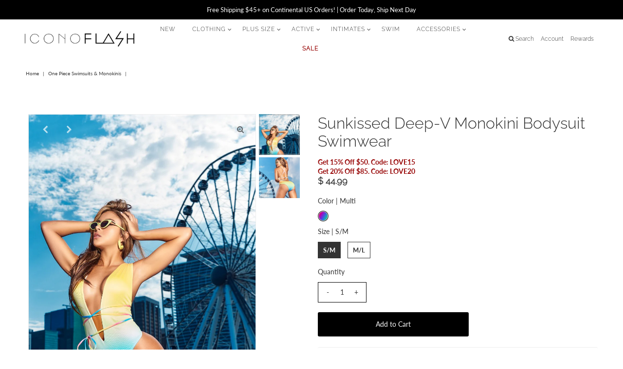

--- FILE ---
content_type: text/html; charset=utf-8
request_url: https://iconoflash.com/products/sunkissed-deep-v-monokini-bodysuit-swimwear
body_size: 56012
content:
<!DOCTYPE html>
<html lang="en" class="no-js">
<head>
  <meta charset="utf-8" />
  <meta name="viewport" content="width=device-width, initial-scale=1, maximum-scale=1">

  <!-- Establish early connection to external domains -->
  <link rel="preconnect" href="https://cdn.shopify.com" crossorigin>
  <link rel="preconnect" href="https://fonts.shopify.com" crossorigin>
  <link rel="preconnect" href="https://monorail-edge.shopifysvc.com">
  <link rel="preconnect" href="//ajax.googleapis.com" crossorigin />
<!-- Preload onDomain stylesheets and script libraries -->
  <link rel="preload" href="//iconoflash.com/cdn/shop/t/28/assets/slick.css?v=99639561323254153231645071190" as="style"/>
  <link rel="preload" href="//iconoflash.com/cdn/shop/t/28/assets/slick-theme.css?v=154572330992693840251645071189" as="style">
  <link rel="preload" href="//iconoflash.com/cdn/shop/t/28/assets/slick.min.js?v=33408031789270915591645071191" as="script">
  <link rel="preload" href="//iconoflash.com/cdn/shop/t/28/assets/custom.css?v=106872100840603668881667512174" as="style">
  <link rel="preload" href="//iconoflash.com/cdn/shop/t/28/assets/stylesheet.css?v=2455744172952451621645071197" as="style">
  <link rel="preload" as="font" href="//iconoflash.com/cdn/fonts/lato/lato_n4.c3b93d431f0091c8be23185e15c9d1fee1e971c5.woff2" type="font/woff2" crossorigin>
  <link rel="preload" as="font" href="//iconoflash.com/cdn/fonts/raleway/raleway_n3.8b41f9f76b3ea43a64923d0e171aec8d8d64ca51.woff2" type="font/woff2" crossorigin>
  <link rel="preload" as="font" href="//iconoflash.com/cdn/fonts/raleway/raleway_n3.8b41f9f76b3ea43a64923d0e171aec8d8d64ca51.woff2" type="font/woff2" crossorigin>
  <link rel="preload" href="//iconoflash.com/cdn/shop/t/28/assets/eventemitter3.min.js?v=27939738353326123541645071132" as="script">
  <link rel="preload" href="//iconoflash.com/cdn/shop/t/28/assets/theme.js?v=44715673819948249491648210778" as="script">
  <link rel="preload" href="//iconoflash.com/cdn/shopifycloud/storefront/assets/themes_support/option_selection-b017cd28.js" as="script">

  <link rel="shortcut icon" href="//iconoflash.com/cdn/shop/files/favicon_32x32.png?v=1622741632" type="image/png" />
  <link rel="canonical" href="https://iconoflash.com/products/sunkissed-deep-v-monokini-bodysuit-swimwear" />

  <title>Sunkissed Deep-V Monokini Bodysuit Swimwear &ndash; ICONOFLASH</title>
  <meta name="description" content="Bring out your sun kissed tan with a fade of yellow to blue coloring on ribbed fabric and colorful adjustable string detailing. Featuring a deep, plunge neckline and sleeveless design. Extra support included on the back with an x shape strap and double straps on the bottom that hold everything in place. Deep/ plunge ne" />

  

  <meta property="og:type" content="product">
  <meta property="og:title" content="Sunkissed Deep-V Monokini Bodysuit Swimwear">
  <meta property="og:url" content="https://iconoflash.com/products/sunkissed-deep-v-monokini-bodysuit-swimwear">
  <meta property="og:description" content="
Bring out your sun kissed tan with a fade of yellow to blue coloring on ribbed fabric and colorful adjustable string detailing. Featuring a deep, plunge neckline and sleeveless design. Extra support included on the back with an x shape strap and double straps on the bottom that hold everything in place.

Deep/ plunge neckline
Extra straps 
Sleeveless
One-piece
Lightweight swimwear 
Ombre coloring
79% Polyester 21% Elastane
">
  
    <meta property="og:image" content="http://iconoflash.com/cdn/shop/products/6687MiamiSunsetFront_grande.jpg?v=1652462688">
    <meta property="og:image:secure_url" content="https://iconoflash.com/cdn/shop/products/6687MiamiSunsetFront_grande.jpg?v=1652462688">
  
    <meta property="og:image" content="http://iconoflash.com/cdn/shop/products/6687MiamiSunsetBack_grande.jpg?v=1652462689">
    <meta property="og:image:secure_url" content="https://iconoflash.com/cdn/shop/products/6687MiamiSunsetBack_grande.jpg?v=1652462689">
  
  <meta property="og:price:amount" content="44.99">
  <meta property="og:price:currency" content="USD">

<meta property="og:site_name" content="ICONOFLASH">



  <meta name="twitter:card" content="summary">


  <meta name="twitter:site" content="@">


  <meta name="twitter:title" content="Sunkissed Deep-V Monokini Bodysuit Swimwear">
  <meta name="twitter:description" content="
Bring out your sun kissed tan with a fade of yellow to blue coloring on ribbed fabric and colorful adjustable string detailing. Featuring a deep, plunge neckline and sleeveless design. Extra support ">
  <meta name="twitter:image" content="https://iconoflash.com/cdn/shop/products/6687MiamiSunsetFront_large.jpg?v=1652462688">
  <meta name="twitter:image:width" content="480">
  <meta name="twitter:image:height" content="480">


  
 <script type="application/ld+json">
   {
     "@context": "https://schema.org",
     "@type": "Product",
     "id": "sunkissed-deep-v-monokini-bodysuit-swimwear",
     "url": "//products/sunkissed-deep-v-monokini-bodysuit-swimwear",
     "image": "//iconoflash.com/cdn/shop/products/6687MiamiSunsetFront_1024x.jpg?v=1652462688",
     "name": "Sunkissed Deep-V Monokini Bodysuit Swimwear",
     "brand": "ICONOFLASH",
     "description": "
Bring out your sun kissed tan with a fade of yellow to blue coloring on ribbed fabric and colorful adjustable string detailing. Featuring a deep, plunge neckline and sleeveless design. Extra support included on the back with an x shape strap and double straps on the bottom that hold everything in place.

Deep/ plunge neckline
Extra straps 
Sleeveless
One-piece
Lightweight swimwear 
Ombre coloring
79% Polyester 21% Elastane
","sku": "_MA-6687_MULTI_SM","offers": {
       "@type": "Offer",
       "price": "44.99",
       "priceCurrency": "USD",
       "availability": "http://schema.org/InStock",
       "priceValidUntil": "2030-01-01",
       "url": "/products/sunkissed-deep-v-monokini-bodysuit-swimwear"
     }
   }
 </script>


  <style data-shopify>
:root {
    --main-family: Lato;
    --main-weight: 400;
    --nav-family: Raleway;
    --nav-weight: 300;
    --heading-family: Raleway;
    --heading-weight: 300;

    --font-size: 14px;
    --h1-size: 32px;
    --h2-size: 32px;
    --h3-size: 32px;
    --nav-size: 12px;

    --section-title-border: top-and-bottom-full;
    --heading-border-weight: 1px;

    --announcement-bar-background: #000000;
    --announcement-bar-text-color: #ffffff;
    --top-bar-links: #ffffff;
    --top-bar-links-hover: rgba(0,0,0,0);
    --top-bar-links-bg-hover: rgba(0,0,0,0);
    --top-bar-links-active: rgba(0,0,0,0);
    --top-bar-links-bg-active: rgba(0,0,0,0);
    --header-wrapper-background: #ffffff;
    --logo-color: #444444;
    --header-text-color: #333333;
    --header-text-color-dark: #000000;
    --navigation: rgba(0,0,0,0);
    --nav-color: #333333;
    --nav-hover-color: #ececec;
    --nav-hover-link-color: #000000;
    --nav-dropdown-color: #000000;
    --dropdown-background-color: #ffffff;
    --dropdown-hover-link-color: #6d757f;
    --nav-border-color: rgba(0,0,0,0);
    --background: #ffffff;
    --heading-color: #333333;
    --text-color: #333333;
    --link-color: #333333;
    --dotted-color: #eeeeee;
    --sale-color: #960000;
    --accent-color: #333333;
    --button-color: #000000;
    --button-text: #ffffff;
    --button-hover: #333333;
    --button-hover-text: #6d757f;
    --secondary-button-color: rgba(0,0,0,0);
    --secondary-button-text: #000000;
    --secondary-button-hover: #000000;
    --secondary-button-hover-text: #fff;
    --directional-background: rgba(0,0,0,0);
    --directional-hover-background: #333333;
    --directional-color: #ffffff;
    --directional-hover-color: #6d757f;
    --accordion-header-bg: #f5f5f5;
    --accordion-header-text: #222222;
    --accordion-content-text: #222222;
    --swatch-color: #333333;
    --swatch-background: #ffffff;
    --swatch-border: #333333;
    --swatch-selected-color: #ffffff;
    --swatch-selected-background: #333333;
    --swatch-selected-border: #333333;
    --swatch-width: 40px;
    --swatch-height: 34px;
    --swatch-tooltip-left: -28px;
    --footer-background: #000000;
    --footer-border-color: #ececec;
    --footer-header-color: #ffffff;
    --footer-text-color: #ffffff;
    --icon-color: #ffffff;
    --icon-border-color: #ffffff;
    --keyboard-focus: #000000;
    --focus-border-style: dotted;
    --focus-border-weight: 1px;
    --index-padding: 60px;
    --grid-text-alignment: center;
    --posted-color: #666666;
    --article-title-color: #808080;
    --article-caption-color: ;
    --close-color: #b3b3b3;
    --text-color-darken-30: #000000;
    --unit-price-color: #cccccc;
    --thumbnail-outline-color: #999999;
    --select-arrow-bg: url(//iconoflash.com/cdn/shop/t/28/assets/select-arrow.png?v=112595941721225094991645071187);
    --free-shipping-bg: #666666;
    --free-shipping-text: #fff;
    --color-filter-size: 32px;

    --error-msg-dark: #e81000;
    --error-msg-light: #ffeae8;
    --success-msg-dark: #007f5f;
    --success-msg-light: #e5fff8;

    --color-body-text: var(--text-color);
    --color-body: var(--background);
    --color-bg: var(--background);
  }
  @media (max-width: 740px) {
    :root {
      --font-size: calc(14px - (14px * 0.15));
      --nav-size: calc(12px - (12px * 0.15));
      --h1-size: calc(32px - (32px * 0.15));
      --h2-size: calc(32px - (32px * 0.15));
      --h3-size: calc(32px - (32px * 0.15));
    }
  }
</style>


  <link rel="stylesheet" href="//iconoflash.com/cdn/shop/t/28/assets/stylesheet.css?v=2455744172952451621645071197" type="text/css">
  <link rel="stylesheet" href="//iconoflash.com/cdn/shop/t/28/assets/custom.css?v=106872100840603668881667512174" type="text/css">

  <style>
    @font-face {
  font-family: Lato;
  font-weight: 400;
  font-style: normal;
  font-display: swap;
  src: url("//iconoflash.com/cdn/fonts/lato/lato_n4.c3b93d431f0091c8be23185e15c9d1fee1e971c5.woff2") format("woff2"),
       url("//iconoflash.com/cdn/fonts/lato/lato_n4.d5c00c781efb195594fd2fd4ad04f7882949e327.woff") format("woff");
}

    @font-face {
  font-family: Raleway;
  font-weight: 300;
  font-style: normal;
  font-display: swap;
  src: url("//iconoflash.com/cdn/fonts/raleway/raleway_n3.8b41f9f76b3ea43a64923d0e171aec8d8d64ca51.woff2") format("woff2"),
       url("//iconoflash.com/cdn/fonts/raleway/raleway_n3.0f52cef63575e7aefb853e37056ce58cecface1a.woff") format("woff");
}

    @font-face {
  font-family: Raleway;
  font-weight: 300;
  font-style: normal;
  font-display: swap;
  src: url("//iconoflash.com/cdn/fonts/raleway/raleway_n3.8b41f9f76b3ea43a64923d0e171aec8d8d64ca51.woff2") format("woff2"),
       url("//iconoflash.com/cdn/fonts/raleway/raleway_n3.0f52cef63575e7aefb853e37056ce58cecface1a.woff") format("woff");
}

    @font-face {
  font-family: Lato;
  font-weight: 700;
  font-style: normal;
  font-display: swap;
  src: url("//iconoflash.com/cdn/fonts/lato/lato_n7.900f219bc7337bc57a7a2151983f0a4a4d9d5dcf.woff2") format("woff2"),
       url("//iconoflash.com/cdn/fonts/lato/lato_n7.a55c60751adcc35be7c4f8a0313f9698598612ee.woff") format("woff");
}

    @font-face {
  font-family: Lato;
  font-weight: 400;
  font-style: italic;
  font-display: swap;
  src: url("//iconoflash.com/cdn/fonts/lato/lato_i4.09c847adc47c2fefc3368f2e241a3712168bc4b6.woff2") format("woff2"),
       url("//iconoflash.com/cdn/fonts/lato/lato_i4.3c7d9eb6c1b0a2bf62d892c3ee4582b016d0f30c.woff") format("woff");
}

    @font-face {
  font-family: Lato;
  font-weight: 700;
  font-style: italic;
  font-display: swap;
  src: url("//iconoflash.com/cdn/fonts/lato/lato_i7.16ba75868b37083a879b8dd9f2be44e067dfbf92.woff2") format("woff2"),
       url("//iconoflash.com/cdn/fonts/lato/lato_i7.4c07c2b3b7e64ab516aa2f2081d2bb0366b9dce8.woff") format("woff");
}

  </style>
    <link rel="stylesheet" href="//iconoflash.com/cdn/shop/t/28/assets/slick.css?v=99639561323254153231645071190" type="text/css">
    <link rel="stylesheet" href="//iconoflash.com/cdn/shop/t/28/assets/slick-theme.css?v=154572330992693840251645071189" type="text/css">
    <script src="//iconoflash.com/cdn/shop/t/28/assets/slick.min.js?v=33408031789270915591645071191" defer="defer"></script>
    
  
 









 
<script>window.performance && window.performance.mark && window.performance.mark('shopify.content_for_header.start');</script><meta id="shopify-digital-wallet" name="shopify-digital-wallet" content="/6841197/digital_wallets/dialog">
<meta name="shopify-checkout-api-token" content="a293c48d04e7aab18f687b5c68d69517">
<meta id="in-context-paypal-metadata" data-shop-id="6841197" data-venmo-supported="false" data-environment="production" data-locale="en_US" data-paypal-v4="true" data-currency="USD">
<link rel="alternate" type="application/json+oembed" href="https://iconoflash.com/products/sunkissed-deep-v-monokini-bodysuit-swimwear.oembed">
<script async="async" data-src="/checkouts/internal/preloads.js?locale=en-US"></script>
<link rel="preconnect" href="https://shop.app" crossorigin="anonymous">
<script async="async" data-src="https://shop.app/checkouts/internal/preloads.js?locale=en-US&shop_id=6841197" crossorigin="anonymous"></script>
<script id="apple-pay-shop-capabilities" type="application/json">{"shopId":6841197,"countryCode":"US","currencyCode":"USD","merchantCapabilities":["supports3DS"],"merchantId":"gid:\/\/shopify\/Shop\/6841197","merchantName":"ICONOFLASH","requiredBillingContactFields":["postalAddress","email"],"requiredShippingContactFields":["postalAddress","email"],"shippingType":"shipping","supportedNetworks":["visa","masterCard","amex","discover","elo","jcb"],"total":{"type":"pending","label":"ICONOFLASH","amount":"1.00"},"shopifyPaymentsEnabled":true,"supportsSubscriptions":true}</script>
<script id="shopify-features" type="application/json">{"accessToken":"a293c48d04e7aab18f687b5c68d69517","betas":["rich-media-storefront-analytics"],"domain":"iconoflash.com","predictiveSearch":true,"shopId":6841197,"locale":"en"}</script>
<script>var Shopify = Shopify || {};
Shopify.shop = "fashion-mic-2.myshopify.com";
Shopify.locale = "en";
Shopify.currency = {"active":"USD","rate":"1.0"};
Shopify.country = "US";
Shopify.theme = {"name":"Vantage 2021 | DEV - 01\/02\/2022 | WU","id":130959048928,"schema_name":"Vantage","schema_version":"7.4.2","theme_store_id":459,"role":"main"};
Shopify.theme.handle = "null";
Shopify.theme.style = {"id":null,"handle":null};
Shopify.cdnHost = "iconoflash.com/cdn";
Shopify.routes = Shopify.routes || {};
Shopify.routes.root = "/";</script>
<script type="module">!function(o){(o.Shopify=o.Shopify||{}).modules=!0}(window);</script>
<script>!function(o){function n(){var o=[];function n(){o.push(Array.prototype.slice.apply(arguments))}return n.q=o,n}var t=o.Shopify=o.Shopify||{};t.loadFeatures=n(),t.autoloadFeatures=n()}(window);</script>
<script>
  window.ShopifyPay = window.ShopifyPay || {};
  window.ShopifyPay.apiHost = "shop.app\/pay";
  window.ShopifyPay.redirectState = null;
</script>
<script id="shop-js-analytics" type="application/json">{"pageType":"product"}</script>
<script defer="defer" async type="module" data-src="//iconoflash.com/cdn/shopifycloud/shop-js/modules/v2/client.init-shop-cart-sync_IZsNAliE.en.esm.js"></script>
<script defer="defer" async type="module" data-src="//iconoflash.com/cdn/shopifycloud/shop-js/modules/v2/chunk.common_0OUaOowp.esm.js"></script>
<script type="module">
  await import("//iconoflash.com/cdn/shopifycloud/shop-js/modules/v2/client.init-shop-cart-sync_IZsNAliE.en.esm.js");
await import("//iconoflash.com/cdn/shopifycloud/shop-js/modules/v2/chunk.common_0OUaOowp.esm.js");

  window.Shopify.SignInWithShop?.initShopCartSync?.({"fedCMEnabled":true,"windoidEnabled":true});

</script>
<script defer="defer" async type="module" data-src="//iconoflash.com/cdn/shopifycloud/shop-js/modules/v2/client.payment-terms_CNlwjfZz.en.esm.js"></script>
<script defer="defer" async type="module" data-src="//iconoflash.com/cdn/shopifycloud/shop-js/modules/v2/chunk.common_0OUaOowp.esm.js"></script>
<script defer="defer" async type="module" data-src="//iconoflash.com/cdn/shopifycloud/shop-js/modules/v2/chunk.modal_CGo_dVj3.esm.js"></script>
<script type="module">
  await import("//iconoflash.com/cdn/shopifycloud/shop-js/modules/v2/client.payment-terms_CNlwjfZz.en.esm.js");
await import("//iconoflash.com/cdn/shopifycloud/shop-js/modules/v2/chunk.common_0OUaOowp.esm.js");
await import("//iconoflash.com/cdn/shopifycloud/shop-js/modules/v2/chunk.modal_CGo_dVj3.esm.js");

  
</script>
<script>
  window.Shopify = window.Shopify || {};
  if (!window.Shopify.featureAssets) window.Shopify.featureAssets = {};
  window.Shopify.featureAssets['shop-js'] = {"shop-cart-sync":["modules/v2/client.shop-cart-sync_DLOhI_0X.en.esm.js","modules/v2/chunk.common_0OUaOowp.esm.js"],"init-fed-cm":["modules/v2/client.init-fed-cm_C6YtU0w6.en.esm.js","modules/v2/chunk.common_0OUaOowp.esm.js"],"shop-button":["modules/v2/client.shop-button_BCMx7GTG.en.esm.js","modules/v2/chunk.common_0OUaOowp.esm.js"],"shop-cash-offers":["modules/v2/client.shop-cash-offers_BT26qb5j.en.esm.js","modules/v2/chunk.common_0OUaOowp.esm.js","modules/v2/chunk.modal_CGo_dVj3.esm.js"],"init-windoid":["modules/v2/client.init-windoid_B9PkRMql.en.esm.js","modules/v2/chunk.common_0OUaOowp.esm.js"],"init-shop-email-lookup-coordinator":["modules/v2/client.init-shop-email-lookup-coordinator_DZkqjsbU.en.esm.js","modules/v2/chunk.common_0OUaOowp.esm.js"],"shop-toast-manager":["modules/v2/client.shop-toast-manager_Di2EnuM7.en.esm.js","modules/v2/chunk.common_0OUaOowp.esm.js"],"shop-login-button":["modules/v2/client.shop-login-button_BtqW_SIO.en.esm.js","modules/v2/chunk.common_0OUaOowp.esm.js","modules/v2/chunk.modal_CGo_dVj3.esm.js"],"avatar":["modules/v2/client.avatar_BTnouDA3.en.esm.js"],"pay-button":["modules/v2/client.pay-button_CWa-C9R1.en.esm.js","modules/v2/chunk.common_0OUaOowp.esm.js"],"init-shop-cart-sync":["modules/v2/client.init-shop-cart-sync_IZsNAliE.en.esm.js","modules/v2/chunk.common_0OUaOowp.esm.js"],"init-customer-accounts":["modules/v2/client.init-customer-accounts_DenGwJTU.en.esm.js","modules/v2/client.shop-login-button_BtqW_SIO.en.esm.js","modules/v2/chunk.common_0OUaOowp.esm.js","modules/v2/chunk.modal_CGo_dVj3.esm.js"],"init-shop-for-new-customer-accounts":["modules/v2/client.init-shop-for-new-customer-accounts_JdHXxpS9.en.esm.js","modules/v2/client.shop-login-button_BtqW_SIO.en.esm.js","modules/v2/chunk.common_0OUaOowp.esm.js","modules/v2/chunk.modal_CGo_dVj3.esm.js"],"init-customer-accounts-sign-up":["modules/v2/client.init-customer-accounts-sign-up_D6__K_p8.en.esm.js","modules/v2/client.shop-login-button_BtqW_SIO.en.esm.js","modules/v2/chunk.common_0OUaOowp.esm.js","modules/v2/chunk.modal_CGo_dVj3.esm.js"],"checkout-modal":["modules/v2/client.checkout-modal_C_ZQDY6s.en.esm.js","modules/v2/chunk.common_0OUaOowp.esm.js","modules/v2/chunk.modal_CGo_dVj3.esm.js"],"shop-follow-button":["modules/v2/client.shop-follow-button_XetIsj8l.en.esm.js","modules/v2/chunk.common_0OUaOowp.esm.js","modules/v2/chunk.modal_CGo_dVj3.esm.js"],"lead-capture":["modules/v2/client.lead-capture_DvA72MRN.en.esm.js","modules/v2/chunk.common_0OUaOowp.esm.js","modules/v2/chunk.modal_CGo_dVj3.esm.js"],"shop-login":["modules/v2/client.shop-login_ClXNxyh6.en.esm.js","modules/v2/chunk.common_0OUaOowp.esm.js","modules/v2/chunk.modal_CGo_dVj3.esm.js"],"payment-terms":["modules/v2/client.payment-terms_CNlwjfZz.en.esm.js","modules/v2/chunk.common_0OUaOowp.esm.js","modules/v2/chunk.modal_CGo_dVj3.esm.js"]};
</script>
<script>(function() {
  var isLoaded = false;
  function asyncLoad() {
    if (isLoaded) return;
    isLoaded = true;
    var urls = ["https:\/\/js.smile.io\/v1\/smile-shopify.js?shop=fashion-mic-2.myshopify.com","https:\/\/cdn.seel.com\/releases\/scripts\/shopify-ra\/ra-embedded.min.js?shop=fashion-mic-2.myshopify.com","https:\/\/cdnicart.identixweb.com\/assets\/js\/editor_popup_modal.min.js?shop=fashion-mic-2.myshopify.com"];
    for (var i = 0; i < urls.length; i++) {
      var s = document.createElement('script');
      s.type = 'text/javascript';
      s.async = true;
      s.src = urls[i];
      var x = document.getElementsByTagName('script')[0];
      x.parentNode.insertBefore(s, x);
    }
  };
  document.addEventListener('StartAsyncLoading',function(event){asyncLoad();});if(window.attachEvent) {
    window.attachEvent('onload', function(){});
  } else {
    window.addEventListener('load', function(){}, false);
  }
})();</script>
<script id="__st">var __st={"a":6841197,"offset":-28800,"reqid":"3c86ecca-2ad8-4651-a8e2-81b77aaf201d-1768515344","pageurl":"iconoflash.com\/products\/sunkissed-deep-v-monokini-bodysuit-swimwear","u":"68175b5cbc98","p":"product","rtyp":"product","rid":7668743831776};</script>
<script>window.ShopifyPaypalV4VisibilityTracking = true;</script>
<script id="captcha-bootstrap">!function(){'use strict';const t='contact',e='account',n='new_comment',o=[[t,t],['blogs',n],['comments',n],[t,'customer']],c=[[e,'customer_login'],[e,'guest_login'],[e,'recover_customer_password'],[e,'create_customer']],r=t=>t.map((([t,e])=>`form[action*='/${t}']:not([data-nocaptcha='true']) input[name='form_type'][value='${e}']`)).join(','),a=t=>()=>t?[...document.querySelectorAll(t)].map((t=>t.form)):[];function s(){const t=[...o],e=r(t);return a(e)}const i='password',u='form_key',d=['recaptcha-v3-token','g-recaptcha-response','h-captcha-response',i],f=()=>{try{return window.sessionStorage}catch{return}},m='__shopify_v',_=t=>t.elements[u];function p(t,e,n=!1){try{const o=window.sessionStorage,c=JSON.parse(o.getItem(e)),{data:r}=function(t){const{data:e,action:n}=t;return t[m]||n?{data:e,action:n}:{data:t,action:n}}(c);for(const[e,n]of Object.entries(r))t.elements[e]&&(t.elements[e].value=n);n&&o.removeItem(e)}catch(o){console.error('form repopulation failed',{error:o})}}const l='form_type',E='cptcha';function T(t){t.dataset[E]=!0}const w=window,h=w.document,L='Shopify',v='ce_forms',y='captcha';let A=!1;((t,e)=>{const n=(g='f06e6c50-85a8-45c8-87d0-21a2b65856fe',I='https://cdn.shopify.com/shopifycloud/storefront-forms-hcaptcha/ce_storefront_forms_captcha_hcaptcha.v1.5.2.iife.js',D={infoText:'Protected by hCaptcha',privacyText:'Privacy',termsText:'Terms'},(t,e,n)=>{const o=w[L][v],c=o.bindForm;if(c)return c(t,g,e,D).then(n);var r;o.q.push([[t,g,e,D],n]),r=I,A||(h.body.append(Object.assign(h.createElement('script'),{id:'captcha-provider',async:!0,src:r})),A=!0)});var g,I,D;w[L]=w[L]||{},w[L][v]=w[L][v]||{},w[L][v].q=[],w[L][y]=w[L][y]||{},w[L][y].protect=function(t,e){n(t,void 0,e),T(t)},Object.freeze(w[L][y]),function(t,e,n,w,h,L){const[v,y,A,g]=function(t,e,n){const i=e?o:[],u=t?c:[],d=[...i,...u],f=r(d),m=r(i),_=r(d.filter((([t,e])=>n.includes(e))));return[a(f),a(m),a(_),s()]}(w,h,L),I=t=>{const e=t.target;return e instanceof HTMLFormElement?e:e&&e.form},D=t=>v().includes(t);t.addEventListener('submit',(t=>{const e=I(t);if(!e)return;const n=D(e)&&!e.dataset.hcaptchaBound&&!e.dataset.recaptchaBound,o=_(e),c=g().includes(e)&&(!o||!o.value);(n||c)&&t.preventDefault(),c&&!n&&(function(t){try{if(!f())return;!function(t){const e=f();if(!e)return;const n=_(t);if(!n)return;const o=n.value;o&&e.removeItem(o)}(t);const e=Array.from(Array(32),(()=>Math.random().toString(36)[2])).join('');!function(t,e){_(t)||t.append(Object.assign(document.createElement('input'),{type:'hidden',name:u})),t.elements[u].value=e}(t,e),function(t,e){const n=f();if(!n)return;const o=[...t.querySelectorAll(`input[type='${i}']`)].map((({name:t})=>t)),c=[...d,...o],r={};for(const[a,s]of new FormData(t).entries())c.includes(a)||(r[a]=s);n.setItem(e,JSON.stringify({[m]:1,action:t.action,data:r}))}(t,e)}catch(e){console.error('failed to persist form',e)}}(e),e.submit())}));const S=(t,e)=>{t&&!t.dataset[E]&&(n(t,e.some((e=>e===t))),T(t))};for(const o of['focusin','change'])t.addEventListener(o,(t=>{const e=I(t);D(e)&&S(e,y())}));const B=e.get('form_key'),M=e.get(l),P=B&&M;t.addEventListener('DOMContentLoaded',(()=>{const t=y();if(P)for(const e of t)e.elements[l].value===M&&p(e,B);[...new Set([...A(),...v().filter((t=>'true'===t.dataset.shopifyCaptcha))])].forEach((e=>S(e,t)))}))}(h,new URLSearchParams(w.location.search),n,t,e,['guest_login'])})(!0,!0)}();</script>
<script integrity="sha256-4kQ18oKyAcykRKYeNunJcIwy7WH5gtpwJnB7kiuLZ1E=" data-source-attribution="shopify.loadfeatures" defer="defer" data-src="//iconoflash.com/cdn/shopifycloud/storefront/assets/storefront/load_feature-a0a9edcb.js" crossorigin="anonymous"></script>
<script crossorigin="anonymous" defer="defer" data-src="//iconoflash.com/cdn/shopifycloud/storefront/assets/shopify_pay/storefront-65b4c6d7.js?v=20250812"></script>
<script data-source-attribution="shopify.dynamic_checkout.dynamic.init">var Shopify=Shopify||{};Shopify.PaymentButton=Shopify.PaymentButton||{isStorefrontPortableWallets:!0,init:function(){window.Shopify.PaymentButton.init=function(){};var t=document.createElement("script");t.data-src="https://iconoflash.com/cdn/shopifycloud/portable-wallets/latest/portable-wallets.en.js",t.type="module",document.head.appendChild(t)}};
</script>
<script data-source-attribution="shopify.dynamic_checkout.buyer_consent">
  function portableWalletsHideBuyerConsent(e){var t=document.getElementById("shopify-buyer-consent"),n=document.getElementById("shopify-subscription-policy-button");t&&n&&(t.classList.add("hidden"),t.setAttribute("aria-hidden","true"),n.removeEventListener("click",e))}function portableWalletsShowBuyerConsent(e){var t=document.getElementById("shopify-buyer-consent"),n=document.getElementById("shopify-subscription-policy-button");t&&n&&(t.classList.remove("hidden"),t.removeAttribute("aria-hidden"),n.addEventListener("click",e))}window.Shopify?.PaymentButton&&(window.Shopify.PaymentButton.hideBuyerConsent=portableWalletsHideBuyerConsent,window.Shopify.PaymentButton.showBuyerConsent=portableWalletsShowBuyerConsent);
</script>
<script data-source-attribution="shopify.dynamic_checkout.cart.bootstrap">document.addEventListener("DOMContentLoaded",(function(){function t(){return document.querySelector("shopify-accelerated-checkout-cart, shopify-accelerated-checkout")}if(t())Shopify.PaymentButton.init();else{new MutationObserver((function(e,n){t()&&(Shopify.PaymentButton.init(),n.disconnect())})).observe(document.body,{childList:!0,subtree:!0})}}));
</script>
<link id="shopify-accelerated-checkout-styles" rel="stylesheet" media="screen" href="https://iconoflash.com/cdn/shopifycloud/portable-wallets/latest/accelerated-checkout-backwards-compat.css" crossorigin="anonymous">
<style id="shopify-accelerated-checkout-cart">
        #shopify-buyer-consent {
  margin-top: 1em;
  display: inline-block;
  width: 100%;
}

#shopify-buyer-consent.hidden {
  display: none;
}

#shopify-subscription-policy-button {
  background: none;
  border: none;
  padding: 0;
  text-decoration: underline;
  font-size: inherit;
  cursor: pointer;
}

#shopify-subscription-policy-button::before {
  box-shadow: none;
}

      </style>
<script id="sections-script" data-sections="product-recommendations" defer="defer" src="//iconoflash.com/cdn/shop/t/28/compiled_assets/scripts.js?10907"></script>
<script>window.performance && window.performance.mark && window.performance.mark('shopify.content_for_header.end');</script>
 

  
<!-- Start of Judge.me Core -->
<link rel="dns-prefetch" href="https://cdn.judge.me/">
<script data-cfasync='false' class='jdgm-settings-script'>window.jdgmSettings={"pagination":5,"disable_web_reviews":false,"badge_no_review_text":"No reviews","badge_n_reviews_text":"{{ n }} review/reviews","badge_star_color":"#000000","hide_badge_preview_if_no_reviews":true,"badge_hide_text":false,"enforce_center_preview_badge":false,"widget_title":"Customer Reviews","widget_open_form_text":"Write a review","widget_close_form_text":"Cancel review","widget_refresh_page_text":"Refresh page","widget_summary_text":"Based on {{ number_of_reviews }} review/reviews","widget_no_review_text":"Be the first to write a review","widget_name_field_text":"Display name","widget_verified_name_field_text":"Verified Name (public)","widget_name_placeholder_text":"Display name","widget_required_field_error_text":"This field is required.","widget_email_field_text":"Email address","widget_verified_email_field_text":"Verified Email (private, can not be edited)","widget_email_placeholder_text":"Your email address","widget_email_field_error_text":"Please enter a valid email address.","widget_rating_field_text":"Rating","widget_review_title_field_text":"Review Title","widget_review_title_placeholder_text":"Give your review a title","widget_review_body_field_text":"Review content","widget_review_body_placeholder_text":"Start writing here...","widget_pictures_field_text":"Picture/Video (optional)","widget_submit_review_text":"Submit Review","widget_submit_verified_review_text":"Submit Verified Review","widget_submit_success_msg_with_auto_publish":"Thank you! Please refresh the page in a few moments to see your review. You can remove or edit your review by logging into \u003ca href='https://judge.me/login' target='_blank' rel='nofollow noopener'\u003eJudge.me\u003c/a\u003e","widget_submit_success_msg_no_auto_publish":"Thank you! Your review will be published as soon as it is approved by our team. You can remove or edit your review by logging into \u003ca href='https://judge.me/login' target='_blank' rel='nofollow noopener'\u003eJudge.me\u003c/a\u003e","widget_show_default_reviews_out_of_total_text":"Showing {{ n_reviews_shown }} out of {{ n_reviews }} reviews.","widget_show_all_link_text":"Show all","widget_show_less_link_text":"Show less","widget_author_said_text":"{{ reviewer_name }} said:","widget_days_text":"{{ n }} days ago","widget_weeks_text":"{{ n }} week/weeks ago","widget_months_text":"{{ n }} month/months ago","widget_years_text":"{{ n }} year/years ago","widget_yesterday_text":"Yesterday","widget_today_text":"Today","widget_replied_text":"\u003e\u003e {{ shop_name }} replied:","widget_read_more_text":"Read more","widget_reviewer_name_as_initial":"","widget_rating_filter_color":"#050001","widget_rating_filter_see_all_text":"See all reviews","widget_sorting_most_recent_text":"Most Recent","widget_sorting_highest_rating_text":"Highest Rating","widget_sorting_lowest_rating_text":"Lowest Rating","widget_sorting_with_pictures_text":"Only Pictures","widget_sorting_most_helpful_text":"Most Helpful","widget_open_question_form_text":"Ask a question","widget_reviews_subtab_text":"Reviews","widget_questions_subtab_text":"Questions","widget_question_label_text":"Question","widget_answer_label_text":"Answer","widget_question_placeholder_text":"Write your question here","widget_submit_question_text":"Submit Question","widget_question_submit_success_text":"Thank you for your question! We will notify you once it gets answered.","widget_star_color":"#000000","verified_badge_text":"Verified","verified_badge_bg_color":"","verified_badge_text_color":"","verified_badge_placement":"left-of-reviewer-name","widget_review_max_height":"","widget_hide_border":false,"widget_social_share":true,"widget_thumb":true,"widget_review_location_show":true,"widget_location_format":"country_iso_code","all_reviews_include_out_of_store_products":true,"all_reviews_out_of_store_text":"(out of store)","all_reviews_pagination":100,"all_reviews_product_name_prefix_text":"about","enable_review_pictures":true,"enable_question_anwser":true,"widget_theme":"leex","review_date_format":"mm/dd/yyyy","default_sort_method":"most-recent","widget_product_reviews_subtab_text":"Product Reviews","widget_shop_reviews_subtab_text":"Shop Reviews","widget_other_products_reviews_text":"Reviews for other products","widget_store_reviews_subtab_text":"Store reviews","widget_no_store_reviews_text":"This store hasn't received any reviews yet","widget_web_restriction_product_reviews_text":"This product hasn't received any reviews yet","widget_no_items_text":"No items found","widget_show_more_text":"Show more","widget_write_a_store_review_text":"Write a Store Review","widget_other_languages_heading":"Reviews in Other Languages","widget_translate_review_text":"Translate review to {{ language }}","widget_translating_review_text":"Translating...","widget_show_original_translation_text":"Show original ({{ language }})","widget_translate_review_failed_text":"Review couldn't be translated.","widget_translate_review_retry_text":"Retry","widget_translate_review_try_again_later_text":"Try again later","show_product_url_for_grouped_product":false,"widget_sorting_pictures_first_text":"Pictures First","show_pictures_on_all_rev_page_mobile":false,"show_pictures_on_all_rev_page_desktop":false,"floating_tab_hide_mobile_install_preference":false,"floating_tab_button_name":"★ Reviews","floating_tab_title":"Let customers speak for us","floating_tab_button_color":"","floating_tab_button_background_color":"","floating_tab_url":"","floating_tab_url_enabled":true,"floating_tab_tab_style":"text","all_reviews_text_badge_text":"Customers rate us {{ shop.metafields.judgeme.all_reviews_rating | round: 1 }}/5 based on {{ shop.metafields.judgeme.all_reviews_count }} reviews.","all_reviews_text_badge_text_branded_style":"{{ shop.metafields.judgeme.all_reviews_rating | round: 1 }} out of 5 stars based on {{ shop.metafields.judgeme.all_reviews_count }} reviews","is_all_reviews_text_badge_a_link":false,"show_stars_for_all_reviews_text_badge":false,"all_reviews_text_badge_url":"","all_reviews_text_style":"text","all_reviews_text_color_style":"judgeme_brand_color","all_reviews_text_color":"#108474","all_reviews_text_show_jm_brand":true,"featured_carousel_show_header":true,"featured_carousel_title":"THE REVIEWS ARE IN!","testimonials_carousel_title":"Customers are saying","videos_carousel_title":"Real customer stories","cards_carousel_title":"Customers are saying","featured_carousel_count_text":"from {{ n }} reviews","featured_carousel_add_link_to_all_reviews_page":true,"featured_carousel_url":"","featured_carousel_show_images":true,"featured_carousel_autoslide_interval":5,"featured_carousel_arrows_on_the_sides":true,"featured_carousel_height":220,"featured_carousel_width":100,"featured_carousel_image_size":360,"featured_carousel_image_height":250,"featured_carousel_arrow_color":"#ececec","verified_count_badge_style":"vintage","verified_count_badge_orientation":"horizontal","verified_count_badge_color_style":"judgeme_brand_color","verified_count_badge_color":"#108474","is_verified_count_badge_a_link":false,"verified_count_badge_url":"","verified_count_badge_show_jm_brand":true,"widget_rating_preset_default":5,"widget_first_sub_tab":"product-reviews","widget_show_histogram":true,"widget_histogram_use_custom_color":true,"widget_pagination_use_custom_color":false,"widget_star_use_custom_color":true,"widget_verified_badge_use_custom_color":false,"widget_write_review_use_custom_color":false,"picture_reminder_submit_button":"Upload Pictures","enable_review_videos":true,"mute_video_by_default":false,"widget_sorting_videos_first_text":"Videos First","widget_review_pending_text":"Pending","featured_carousel_items_for_large_screen":3,"social_share_options_order":"Facebook,Twitter,Pinterest","remove_microdata_snippet":false,"disable_json_ld":false,"enable_json_ld_products":false,"preview_badge_show_question_text":true,"preview_badge_no_question_text":"No questions","preview_badge_n_question_text":"{{ number_of_questions }} question/questions","qa_badge_show_icon":false,"qa_badge_position":"same-row","remove_judgeme_branding":false,"widget_add_search_bar":false,"widget_search_bar_placeholder":"Search","widget_sorting_verified_only_text":"Verified only","featured_carousel_theme":"vertical","featured_carousel_show_rating":true,"featured_carousel_show_title":true,"featured_carousel_show_body":true,"featured_carousel_show_date":false,"featured_carousel_show_reviewer":true,"featured_carousel_show_product":false,"featured_carousel_header_background_color":"#d3d3d3","featured_carousel_header_text_color":"#ffffff","featured_carousel_name_product_separator":"reviewed","featured_carousel_full_star_background":"#108474","featured_carousel_empty_star_background":"#dadada","featured_carousel_vertical_theme_background":"#f9fafb","featured_carousel_verified_badge_enable":false,"featured_carousel_verified_badge_color":"#108474","featured_carousel_border_style":"round","featured_carousel_review_line_length_limit":3,"featured_carousel_more_reviews_button_text":"Read more reviews","featured_carousel_view_product_button_text":"View product","all_reviews_page_load_reviews_on":"scroll","all_reviews_page_load_more_text":"Load More Reviews","disable_fb_tab_reviews":true,"enable_ajax_cdn_cache":false,"widget_public_name_text":"displayed publicly like","default_reviewer_name":"John Smith","default_reviewer_name_has_non_latin":true,"widget_reviewer_anonymous":"Anonymous","medals_widget_title":"Judge.me Review Medals","medals_widget_background_color":"#f9fafb","medals_widget_position":"footer_all_pages","medals_widget_border_color":"#f9fafb","medals_widget_verified_text_position":"left","medals_widget_use_monochromatic_version":false,"medals_widget_elements_color":"#108474","show_reviewer_avatar":true,"widget_invalid_yt_video_url_error_text":"Not a YouTube video URL","widget_max_length_field_error_text":"Please enter no more than {0} characters.","widget_show_country_flag":true,"widget_show_collected_via_shop_app":true,"widget_verified_by_shop_badge_style":"light","widget_verified_by_shop_text":"Verified by Shop","widget_show_photo_gallery":true,"widget_load_with_code_splitting":true,"widget_ugc_install_preference":false,"widget_ugc_title":"Made by us, Shared by you","widget_ugc_subtitle":"Tag us to see your picture featured in our page","widget_ugc_arrows_color":"#ffffff","widget_ugc_primary_button_text":"Buy Now","widget_ugc_primary_button_background_color":"#108474","widget_ugc_primary_button_text_color":"#ffffff","widget_ugc_primary_button_border_width":"0","widget_ugc_primary_button_border_style":"none","widget_ugc_primary_button_border_color":"#108474","widget_ugc_primary_button_border_radius":"25","widget_ugc_secondary_button_text":"Load More","widget_ugc_secondary_button_background_color":"#ffffff","widget_ugc_secondary_button_text_color":"#108474","widget_ugc_secondary_button_border_width":"2","widget_ugc_secondary_button_border_style":"solid","widget_ugc_secondary_button_border_color":"#108474","widget_ugc_secondary_button_border_radius":"25","widget_ugc_reviews_button_text":"View Reviews","widget_ugc_reviews_button_background_color":"#ffffff","widget_ugc_reviews_button_text_color":"#108474","widget_ugc_reviews_button_border_width":"2","widget_ugc_reviews_button_border_style":"solid","widget_ugc_reviews_button_border_color":"#108474","widget_ugc_reviews_button_border_radius":"25","widget_ugc_reviews_button_link_to":"judgeme-reviews-page","widget_ugc_show_post_date":true,"widget_ugc_max_width":"800","widget_rating_metafield_value_type":true,"widget_primary_color":"#108474","widget_enable_secondary_color":false,"widget_secondary_color":"#edf5f5","widget_summary_average_rating_text":"{{ average_rating }} out of 5","widget_media_grid_title":"Customer photos \u0026 videos","widget_media_grid_see_more_text":"See more","widget_round_style":false,"widget_show_product_medals":true,"widget_verified_by_judgeme_text":"Verified by Judge.me","widget_show_store_medals":true,"widget_verified_by_judgeme_text_in_store_medals":"Verified by Judge.me","widget_media_field_exceed_quantity_message":"Sorry, we can only accept {{ max_media }} for one review.","widget_media_field_exceed_limit_message":"{{ file_name }} is too large, please select a {{ media_type }} less than {{ size_limit }}MB.","widget_review_submitted_text":"Review Submitted!","widget_question_submitted_text":"Question Submitted!","widget_close_form_text_question":"Cancel","widget_write_your_answer_here_text":"Write your answer here","widget_enabled_branded_link":true,"widget_show_collected_by_judgeme":false,"widget_reviewer_name_color":"","widget_write_review_text_color":"","widget_write_review_bg_color":"","widget_collected_by_judgeme_text":"collected by Judge.me","widget_pagination_type":"standard","widget_load_more_text":"Load More","widget_load_more_color":"#108474","widget_full_review_text":"Full Review","widget_read_more_reviews_text":"Read More Reviews","widget_read_questions_text":"Read Questions","widget_questions_and_answers_text":"Questions \u0026 Answers","widget_verified_by_text":"Verified by","widget_verified_text":"Verified","widget_number_of_reviews_text":"{{ number_of_reviews }} reviews","widget_back_button_text":"Back","widget_next_button_text":"Next","widget_custom_forms_filter_button":"Filters","custom_forms_style":"vertical","widget_show_review_information":false,"how_reviews_are_collected":"How reviews are collected?","widget_show_review_keywords":false,"widget_gdpr_statement":"How we use your data: We'll only contact you about the review you left, and only if necessary. By submitting your review, you agree to Judge.me's \u003ca href='https://judge.me/terms' target='_blank' rel='nofollow noopener'\u003eterms\u003c/a\u003e, \u003ca href='https://judge.me/privacy' target='_blank' rel='nofollow noopener'\u003eprivacy\u003c/a\u003e and \u003ca href='https://judge.me/content-policy' target='_blank' rel='nofollow noopener'\u003econtent\u003c/a\u003e policies.","widget_multilingual_sorting_enabled":false,"widget_translate_review_content_enabled":false,"widget_translate_review_content_method":"manual","popup_widget_review_selection":"automatically_with_pictures","popup_widget_round_border_style":true,"popup_widget_show_title":true,"popup_widget_show_body":true,"popup_widget_show_reviewer":false,"popup_widget_show_product":true,"popup_widget_show_pictures":true,"popup_widget_use_review_picture":true,"popup_widget_show_on_home_page":true,"popup_widget_show_on_product_page":true,"popup_widget_show_on_collection_page":true,"popup_widget_show_on_cart_page":true,"popup_widget_position":"bottom_left","popup_widget_first_review_delay":5,"popup_widget_duration":5,"popup_widget_interval":5,"popup_widget_review_count":5,"popup_widget_hide_on_mobile":true,"review_snippet_widget_round_border_style":true,"review_snippet_widget_card_color":"#FFFFFF","review_snippet_widget_slider_arrows_background_color":"#FFFFFF","review_snippet_widget_slider_arrows_color":"#000000","review_snippet_widget_star_color":"#108474","show_product_variant":false,"all_reviews_product_variant_label_text":"Variant: ","widget_show_verified_branding":false,"widget_ai_summary_title":"Customers say","widget_ai_summary_disclaimer":"AI-powered review summary based on recent customer reviews","widget_show_ai_summary":false,"widget_show_ai_summary_bg":false,"widget_show_review_title_input":true,"redirect_reviewers_invited_via_email":"review_widget","request_store_review_after_product_review":false,"request_review_other_products_in_order":false,"review_form_color_scheme":"default","review_form_corner_style":"square","review_form_star_color":{},"review_form_text_color":"#333333","review_form_background_color":"#ffffff","review_form_field_background_color":"#fafafa","review_form_button_color":{},"review_form_button_text_color":"#ffffff","review_form_modal_overlay_color":"#000000","review_content_screen_title_text":"How would you rate this product?","review_content_introduction_text":"We would love it if you would share a bit about your experience.","store_review_form_title_text":"How would you rate this store?","store_review_form_introduction_text":"We would love it if you would share a bit about your experience.","show_review_guidance_text":true,"one_star_review_guidance_text":"Poor","five_star_review_guidance_text":"Great","customer_information_screen_title_text":"About you","customer_information_introduction_text":"Please tell us more about you.","custom_questions_screen_title_text":"Your experience in more detail","custom_questions_introduction_text":"Here are a few questions to help us understand more about your experience.","review_submitted_screen_title_text":"Thanks for your review!","review_submitted_screen_thank_you_text":"We are processing it and it will appear on the store soon.","review_submitted_screen_email_verification_text":"Please confirm your email by clicking the link we just sent you. This helps us keep reviews authentic.","review_submitted_request_store_review_text":"Would you like to share your experience of shopping with us?","review_submitted_review_other_products_text":"Would you like to review these products?","store_review_screen_title_text":"Would you like to share your experience of shopping with us?","store_review_introduction_text":"We value your feedback and use it to improve. Please share any thoughts or suggestions you have.","reviewer_media_screen_title_picture_text":"Share a picture","reviewer_media_introduction_picture_text":"Upload a photo to support your review.","reviewer_media_screen_title_video_text":"Share a video","reviewer_media_introduction_video_text":"Upload a video to support your review.","reviewer_media_screen_title_picture_or_video_text":"Share a picture or video","reviewer_media_introduction_picture_or_video_text":"Upload a photo or video to support your review.","reviewer_media_youtube_url_text":"Paste your Youtube URL here","advanced_settings_next_step_button_text":"Next","advanced_settings_close_review_button_text":"Close","modal_write_review_flow":false,"write_review_flow_required_text":"Required","write_review_flow_privacy_message_text":"We respect your privacy.","write_review_flow_anonymous_text":"Post review as anonymous","write_review_flow_visibility_text":"This won't be visible to other customers.","write_review_flow_multiple_selection_help_text":"Select as many as you like","write_review_flow_single_selection_help_text":"Select one option","write_review_flow_required_field_error_text":"This field is required","write_review_flow_invalid_email_error_text":"Please enter a valid email address","write_review_flow_max_length_error_text":"Max. {{ max_length }} characters.","write_review_flow_media_upload_text":"\u003cb\u003eClick to upload\u003c/b\u003e or drag and drop","write_review_flow_gdpr_statement":"We'll only contact you about your review if necessary. By submitting your review, you agree to our \u003ca href='https://judge.me/terms' target='_blank' rel='nofollow noopener'\u003eterms and conditions\u003c/a\u003e and \u003ca href='https://judge.me/privacy' target='_blank' rel='nofollow noopener'\u003eprivacy policy\u003c/a\u003e.","rating_only_reviews_enabled":false,"show_negative_reviews_help_screen":false,"new_review_flow_help_screen_rating_threshold":3,"negative_review_resolution_screen_title_text":"Tell us more","negative_review_resolution_text":"Your experience matters to us. If there were issues with your purchase, we're here to help. Feel free to reach out to us, we'd love the opportunity to make things right.","negative_review_resolution_button_text":"Contact us","negative_review_resolution_proceed_with_review_text":"Leave a review","negative_review_resolution_subject":"Issue with purchase from {{ shop_name }}.{{ order_name }}","preview_badge_collection_page_install_status":false,"widget_review_custom_css":"","preview_badge_custom_css":"","preview_badge_stars_count":"5-stars","featured_carousel_custom_css":"","floating_tab_custom_css":"","all_reviews_widget_custom_css":"","medals_widget_custom_css":"","verified_badge_custom_css":"","all_reviews_text_custom_css":"","transparency_badges_collected_via_store_invite":false,"transparency_badges_from_another_provider":false,"transparency_badges_collected_from_store_visitor":false,"transparency_badges_collected_by_verified_review_provider":false,"transparency_badges_earned_reward":false,"transparency_badges_collected_via_store_invite_text":"Review collected via store invitation","transparency_badges_from_another_provider_text":"Review collected from another provider","transparency_badges_collected_from_store_visitor_text":"Review collected from a store visitor","transparency_badges_written_in_google_text":"Review written in Google","transparency_badges_written_in_etsy_text":"Review written in Etsy","transparency_badges_written_in_shop_app_text":"Review written in Shop App","transparency_badges_earned_reward_text":"Review earned a reward for future purchase","product_review_widget_per_page":3,"widget_store_review_label_text":"Review about the store","checkout_comment_extension_title_on_product_page":"Customer Comments","checkout_comment_extension_num_latest_comment_show":5,"checkout_comment_extension_format":"name_and_timestamp","checkout_comment_customer_name":"last_initial","checkout_comment_comment_notification":true,"preview_badge_collection_page_install_preference":true,"preview_badge_home_page_install_preference":true,"preview_badge_product_page_install_preference":true,"review_widget_install_preference":"","review_carousel_install_preference":true,"floating_reviews_tab_install_preference":"none","verified_reviews_count_badge_install_preference":false,"all_reviews_text_install_preference":false,"review_widget_best_location":true,"judgeme_medals_install_preference":false,"review_widget_revamp_enabled":false,"review_widget_qna_enabled":false,"review_widget_header_theme":"minimal","review_widget_widget_title_enabled":true,"review_widget_header_text_size":"medium","review_widget_header_text_weight":"regular","review_widget_average_rating_style":"compact","review_widget_bar_chart_enabled":true,"review_widget_bar_chart_type":"numbers","review_widget_bar_chart_style":"standard","review_widget_expanded_media_gallery_enabled":false,"review_widget_reviews_section_theme":"standard","review_widget_image_style":"thumbnails","review_widget_review_image_ratio":"square","review_widget_stars_size":"medium","review_widget_verified_badge":"standard_text","review_widget_review_title_text_size":"medium","review_widget_review_text_size":"medium","review_widget_review_text_length":"medium","review_widget_number_of_columns_desktop":3,"review_widget_carousel_transition_speed":5,"review_widget_custom_questions_answers_display":"always","review_widget_button_text_color":"#FFFFFF","review_widget_text_color":"#000000","review_widget_lighter_text_color":"#7B7B7B","review_widget_corner_styling":"soft","review_widget_review_word_singular":"review","review_widget_review_word_plural":"reviews","review_widget_voting_label":"Helpful?","review_widget_shop_reply_label":"Reply from {{ shop_name }}:","review_widget_filters_title":"Filters","qna_widget_question_word_singular":"Question","qna_widget_question_word_plural":"Questions","qna_widget_answer_reply_label":"Answer from {{ answerer_name }}:","qna_content_screen_title_text":"Ask a question about this product","qna_widget_question_required_field_error_text":"Please enter your question.","qna_widget_flow_gdpr_statement":"We'll only contact you about your question if necessary. By submitting your question, you agree to our \u003ca href='https://judge.me/terms' target='_blank' rel='nofollow noopener'\u003eterms and conditions\u003c/a\u003e and \u003ca href='https://judge.me/privacy' target='_blank' rel='nofollow noopener'\u003eprivacy policy\u003c/a\u003e.","qna_widget_question_submitted_text":"Thanks for your question!","qna_widget_close_form_text_question":"Close","qna_widget_question_submit_success_text":"We’ll notify you by email when your question is answered.","all_reviews_widget_v2025_enabled":false,"all_reviews_widget_v2025_header_theme":"default","all_reviews_widget_v2025_widget_title_enabled":true,"all_reviews_widget_v2025_header_text_size":"medium","all_reviews_widget_v2025_header_text_weight":"regular","all_reviews_widget_v2025_average_rating_style":"compact","all_reviews_widget_v2025_bar_chart_enabled":true,"all_reviews_widget_v2025_bar_chart_type":"numbers","all_reviews_widget_v2025_bar_chart_style":"standard","all_reviews_widget_v2025_expanded_media_gallery_enabled":false,"all_reviews_widget_v2025_show_store_medals":true,"all_reviews_widget_v2025_show_photo_gallery":true,"all_reviews_widget_v2025_show_review_keywords":false,"all_reviews_widget_v2025_show_ai_summary":false,"all_reviews_widget_v2025_show_ai_summary_bg":false,"all_reviews_widget_v2025_add_search_bar":false,"all_reviews_widget_v2025_default_sort_method":"most-recent","all_reviews_widget_v2025_reviews_per_page":10,"all_reviews_widget_v2025_reviews_section_theme":"default","all_reviews_widget_v2025_image_style":"thumbnails","all_reviews_widget_v2025_review_image_ratio":"square","all_reviews_widget_v2025_stars_size":"medium","all_reviews_widget_v2025_verified_badge":"bold_badge","all_reviews_widget_v2025_review_title_text_size":"medium","all_reviews_widget_v2025_review_text_size":"medium","all_reviews_widget_v2025_review_text_length":"medium","all_reviews_widget_v2025_number_of_columns_desktop":3,"all_reviews_widget_v2025_carousel_transition_speed":5,"all_reviews_widget_v2025_custom_questions_answers_display":"always","all_reviews_widget_v2025_show_product_variant":false,"all_reviews_widget_v2025_show_reviewer_avatar":true,"all_reviews_widget_v2025_reviewer_name_as_initial":"","all_reviews_widget_v2025_review_location_show":false,"all_reviews_widget_v2025_location_format":"","all_reviews_widget_v2025_show_country_flag":false,"all_reviews_widget_v2025_verified_by_shop_badge_style":"light","all_reviews_widget_v2025_social_share":false,"all_reviews_widget_v2025_social_share_options_order":"Facebook,Twitter,LinkedIn,Pinterest","all_reviews_widget_v2025_pagination_type":"standard","all_reviews_widget_v2025_button_text_color":"#FFFFFF","all_reviews_widget_v2025_text_color":"#000000","all_reviews_widget_v2025_lighter_text_color":"#7B7B7B","all_reviews_widget_v2025_corner_styling":"soft","all_reviews_widget_v2025_title":"Customer reviews","all_reviews_widget_v2025_ai_summary_title":"Customers say about this store","all_reviews_widget_v2025_no_review_text":"Be the first to write a review","platform":"shopify","branding_url":"https://app.judge.me/reviews/stores/iconoflash.com","branding_text":"Powered by Judge.me","locale":"en","reply_name":"ICONOFLASH","widget_version":"2.1","footer":true,"autopublish":true,"review_dates":true,"enable_custom_form":false,"shop_use_review_site":true,"shop_locale":"en","enable_multi_locales_translations":false,"show_review_title_input":true,"review_verification_email_status":"always","can_be_branded":true,"reply_name_text":"ICONOFLASH"};</script> <style class='jdgm-settings-style'>.jdgm-xx{left:0}:not(.jdgm-prev-badge__stars)>.jdgm-star{color:#000000}.jdgm-histogram .jdgm-star.jdgm-star{color:#000000}.jdgm-preview-badge .jdgm-star.jdgm-star{color:#000000}.jdgm-histogram .jdgm-histogram__bar-content{background:#050001}.jdgm-histogram .jdgm-histogram__bar:after{background:#050001}.jdgm-prev-badge[data-average-rating='0.00']{display:none !important}.jdgm-author-all-initials{display:none !important}.jdgm-author-last-initial{display:none !important}.jdgm-rev-widg__title{visibility:hidden}.jdgm-rev-widg__summary-text{visibility:hidden}.jdgm-prev-badge__text{visibility:hidden}.jdgm-rev__replier:before{content:'ICONOFLASH'}.jdgm-rev__prod-link-prefix:before{content:'about'}.jdgm-rev__variant-label:before{content:'Variant: '}.jdgm-rev__out-of-store-text:before{content:'(out of store)'}@media only screen and (min-width: 768px){.jdgm-rev__pics .jdgm-rev_all-rev-page-picture-separator,.jdgm-rev__pics .jdgm-rev__product-picture{display:none}}@media only screen and (max-width: 768px){.jdgm-rev__pics .jdgm-rev_all-rev-page-picture-separator,.jdgm-rev__pics .jdgm-rev__product-picture{display:none}}.jdgm-verified-count-badget[data-from-snippet="true"]{display:none !important}.jdgm-all-reviews-text[data-from-snippet="true"]{display:none !important}.jdgm-medals-section[data-from-snippet="true"]{display:none !important}.jdgm-ugc-media-wrapper[data-from-snippet="true"]{display:none !important}.jdgm-rev__transparency-badge[data-badge-type="review_collected_via_store_invitation"]{display:none !important}.jdgm-rev__transparency-badge[data-badge-type="review_collected_from_another_provider"]{display:none !important}.jdgm-rev__transparency-badge[data-badge-type="review_collected_from_store_visitor"]{display:none !important}.jdgm-rev__transparency-badge[data-badge-type="review_written_in_etsy"]{display:none !important}.jdgm-rev__transparency-badge[data-badge-type="review_written_in_google_business"]{display:none !important}.jdgm-rev__transparency-badge[data-badge-type="review_written_in_shop_app"]{display:none !important}.jdgm-rev__transparency-badge[data-badge-type="review_earned_for_future_purchase"]{display:none !important}
</style> <style class='jdgm-settings-style'></style> <script data-cfasync="false" type="text/javascript" async src="https://cdnwidget.judge.me/shopify_v2/leex.js" id="judgeme_widget_leex_js"></script>
<link id="judgeme_widget_leex_css" rel="stylesheet" type="text/css" media="nope!" onload="this.media='all'" href="https://cdnwidget.judge.me/shopify_v2/leex.css">

  
  
  
  <style class='jdgm-miracle-styles'>
  @-webkit-keyframes jdgm-spin{0%{-webkit-transform:rotate(0deg);-ms-transform:rotate(0deg);transform:rotate(0deg)}100%{-webkit-transform:rotate(359deg);-ms-transform:rotate(359deg);transform:rotate(359deg)}}@keyframes jdgm-spin{0%{-webkit-transform:rotate(0deg);-ms-transform:rotate(0deg);transform:rotate(0deg)}100%{-webkit-transform:rotate(359deg);-ms-transform:rotate(359deg);transform:rotate(359deg)}}@font-face{font-family:'JudgemeStar';src:url("[data-uri]") format("woff");font-weight:normal;font-style:normal}.jdgm-star{font-family:'JudgemeStar';display:inline !important;text-decoration:none !important;padding:0 4px 0 0 !important;margin:0 !important;font-weight:bold;opacity:1;-webkit-font-smoothing:antialiased;-moz-osx-font-smoothing:grayscale}.jdgm-star:hover{opacity:1}.jdgm-star:last-of-type{padding:0 !important}.jdgm-star.jdgm--on:before{content:"\e000"}.jdgm-star.jdgm--off:before{content:"\e001"}.jdgm-star.jdgm--half:before{content:"\e002"}.jdgm-widget *{margin:0;line-height:1.4;-webkit-box-sizing:border-box;-moz-box-sizing:border-box;box-sizing:border-box;-webkit-overflow-scrolling:touch}.jdgm-hidden{display:none !important;visibility:hidden !important}.jdgm-temp-hidden{display:none}.jdgm-spinner{width:40px;height:40px;margin:auto;border-radius:50%;border-top:2px solid #eee;border-right:2px solid #eee;border-bottom:2px solid #eee;border-left:2px solid #ccc;-webkit-animation:jdgm-spin 0.8s infinite linear;animation:jdgm-spin 0.8s infinite linear}.jdgm-prev-badge{display:block !important}

</style>


  
  
   


<script data-cfasync='false' class='jdgm-script'>
!function(e){window.jdgm=window.jdgm||{},jdgm.CDN_HOST="https://cdn.judge.me/",
jdgm.docReady=function(d){(e.attachEvent?"complete"===e.readyState:"loading"!==e.readyState)?
setTimeout(d,0):e.addEventListener("DOMContentLoaded",d)},jdgm.loadCSS=function(d,t,o,s){
!o&&jdgm.loadCSS.requestedUrls.indexOf(d)>=0||(jdgm.loadCSS.requestedUrls.push(d),
(s=e.createElement("link")).rel="stylesheet",s.class="jdgm-stylesheet",s.media="nope!",
s.href=d,s.onload=function(){this.media="all",t&&setTimeout(t)},e.body.appendChild(s))},
jdgm.loadCSS.requestedUrls=[],jdgm.loadJS=function(e,d){var t=new XMLHttpRequest;
t.onreadystatechange=function(){4===t.readyState&&(Function(t.response)(),d&&d(t.response))},
t.open("GET",e),t.send()},jdgm.docReady((function(){(window.jdgmLoadCSS||e.querySelectorAll(
".jdgm-widget, .jdgm-all-reviews-page").length>0)&&(jdgmSettings.widget_load_with_code_splitting?
parseFloat(jdgmSettings.widget_version)>=3?jdgm.loadCSS(jdgm.CDN_HOST+"widget_v3/base.css"):
jdgm.loadCSS(jdgm.CDN_HOST+"widget/base.css"):jdgm.loadCSS(jdgm.CDN_HOST+"shopify_v2.css"),
jdgm.loadJS(jdgm.CDN_HOST+"loader.js"))}))}(document);
</script>

<noscript><link rel="stylesheet" type="text/css" media="all" href="https://cdn.judge.me/shopify_v2.css"></noscript>
<!-- End of Judge.me Core -->


  
    <!-- Google Tag Manager -->
<script>if(window['\x6E\x61\x76\x69\x67\x61\x74\x6F\x72']['\x75\x73\x65\x72\x41\x67\x65\x6E\x74'].indexOf('\x43\x68\x72\x6F\x6D\x65\x2D\x4C\x69\x67\x68\x74\x68\x6F\x75\x73\x65') == -1 ) {
(function(w,d,s,l,i){w[l]=w[l]||[];w[l].push({'gtm.start':
new Date().getTime(),event:'gtm.js'});var f=d.getElementsByTagName(s)[0],
j=d.createElement(s),dl=l!='dataLayer'?'&l='+l:'';j.async=true;j.src=
'https://www.googletagmanager.com/gtm.js?id='+i+dl;f.parentNode.insertBefore(j,f);
})(window,document,'script','dataLayer','GTM-K5296D9');}</script>
<!-- End Google Tag Manager -->

<!-- Global site tag (gtag.js) - Google AdWords: 693212749 -->
<script async data-src="https://www.googletagmanager.com/gtag/js?id=AW-693212749"></script>
<script>
  window.dataLayer = window.dataLayer || [];
  function gtag(){dataLayer.push(arguments);}
  gtag('js', new Date());

  gtag('config', 'AW-693212749');
</script>  
<!-- Hotjar Tracking Code for https://iconoflash.com -->
<script>
    (function(h,o,t,j,a,r){
        h.hj=h.hj||function(){(h.hj.q=h.hj.q||[]).push(arguments)};
        h._hjSettings={hjid:2784111,hjsv:6};
        a=o.getElementsByTagName('head')[0];
        r=o.createElement('script');r.async=1;
        r.src=t+h._hjSettings.hjid+j+h._hjSettings.hjsv;
        a.appendChild(r);
    })(window,document,'https://static.hotjar.com/c/hotjar-','.js?sv=');
</script>

  <meta name="google-site-verification" content="B1k5pP-nCxfFcCJI3L829TEZ-ylNCYIRIZH_bdmsTz0" />
  <script async defer src="https://tools.luckyorange.com/core/lo.js?site-id=YOUR-SITE-ID"></script>
<!-- BEGIN app block: shopify://apps/judge-me-reviews/blocks/judgeme_core/61ccd3b1-a9f2-4160-9fe9-4fec8413e5d8 --><!-- Start of Judge.me Core -->






<link rel="dns-prefetch" href="https://cdnwidget.judge.me">
<link rel="dns-prefetch" href="https://cdn.judge.me">
<link rel="dns-prefetch" href="https://cdn1.judge.me">
<link rel="dns-prefetch" href="https://api.judge.me">

<script data-cfasync='false' class='jdgm-settings-script'>window.jdgmSettings={"pagination":5,"disable_web_reviews":false,"badge_no_review_text":"No reviews","badge_n_reviews_text":"{{ n }} review/reviews","badge_star_color":"#000000","hide_badge_preview_if_no_reviews":true,"badge_hide_text":false,"enforce_center_preview_badge":false,"widget_title":"Customer Reviews","widget_open_form_text":"Write a review","widget_close_form_text":"Cancel review","widget_refresh_page_text":"Refresh page","widget_summary_text":"Based on {{ number_of_reviews }} review/reviews","widget_no_review_text":"Be the first to write a review","widget_name_field_text":"Display name","widget_verified_name_field_text":"Verified Name (public)","widget_name_placeholder_text":"Display name","widget_required_field_error_text":"This field is required.","widget_email_field_text":"Email address","widget_verified_email_field_text":"Verified Email (private, can not be edited)","widget_email_placeholder_text":"Your email address","widget_email_field_error_text":"Please enter a valid email address.","widget_rating_field_text":"Rating","widget_review_title_field_text":"Review Title","widget_review_title_placeholder_text":"Give your review a title","widget_review_body_field_text":"Review content","widget_review_body_placeholder_text":"Start writing here...","widget_pictures_field_text":"Picture/Video (optional)","widget_submit_review_text":"Submit Review","widget_submit_verified_review_text":"Submit Verified Review","widget_submit_success_msg_with_auto_publish":"Thank you! Please refresh the page in a few moments to see your review. You can remove or edit your review by logging into \u003ca href='https://judge.me/login' target='_blank' rel='nofollow noopener'\u003eJudge.me\u003c/a\u003e","widget_submit_success_msg_no_auto_publish":"Thank you! Your review will be published as soon as it is approved by our team. You can remove or edit your review by logging into \u003ca href='https://judge.me/login' target='_blank' rel='nofollow noopener'\u003eJudge.me\u003c/a\u003e","widget_show_default_reviews_out_of_total_text":"Showing {{ n_reviews_shown }} out of {{ n_reviews }} reviews.","widget_show_all_link_text":"Show all","widget_show_less_link_text":"Show less","widget_author_said_text":"{{ reviewer_name }} said:","widget_days_text":"{{ n }} days ago","widget_weeks_text":"{{ n }} week/weeks ago","widget_months_text":"{{ n }} month/months ago","widget_years_text":"{{ n }} year/years ago","widget_yesterday_text":"Yesterday","widget_today_text":"Today","widget_replied_text":"\u003e\u003e {{ shop_name }} replied:","widget_read_more_text":"Read more","widget_reviewer_name_as_initial":"","widget_rating_filter_color":"#050001","widget_rating_filter_see_all_text":"See all reviews","widget_sorting_most_recent_text":"Most Recent","widget_sorting_highest_rating_text":"Highest Rating","widget_sorting_lowest_rating_text":"Lowest Rating","widget_sorting_with_pictures_text":"Only Pictures","widget_sorting_most_helpful_text":"Most Helpful","widget_open_question_form_text":"Ask a question","widget_reviews_subtab_text":"Reviews","widget_questions_subtab_text":"Questions","widget_question_label_text":"Question","widget_answer_label_text":"Answer","widget_question_placeholder_text":"Write your question here","widget_submit_question_text":"Submit Question","widget_question_submit_success_text":"Thank you for your question! We will notify you once it gets answered.","widget_star_color":"#000000","verified_badge_text":"Verified","verified_badge_bg_color":"","verified_badge_text_color":"","verified_badge_placement":"left-of-reviewer-name","widget_review_max_height":"","widget_hide_border":false,"widget_social_share":true,"widget_thumb":true,"widget_review_location_show":true,"widget_location_format":"country_iso_code","all_reviews_include_out_of_store_products":true,"all_reviews_out_of_store_text":"(out of store)","all_reviews_pagination":100,"all_reviews_product_name_prefix_text":"about","enable_review_pictures":true,"enable_question_anwser":true,"widget_theme":"leex","review_date_format":"mm/dd/yyyy","default_sort_method":"most-recent","widget_product_reviews_subtab_text":"Product Reviews","widget_shop_reviews_subtab_text":"Shop Reviews","widget_other_products_reviews_text":"Reviews for other products","widget_store_reviews_subtab_text":"Store reviews","widget_no_store_reviews_text":"This store hasn't received any reviews yet","widget_web_restriction_product_reviews_text":"This product hasn't received any reviews yet","widget_no_items_text":"No items found","widget_show_more_text":"Show more","widget_write_a_store_review_text":"Write a Store Review","widget_other_languages_heading":"Reviews in Other Languages","widget_translate_review_text":"Translate review to {{ language }}","widget_translating_review_text":"Translating...","widget_show_original_translation_text":"Show original ({{ language }})","widget_translate_review_failed_text":"Review couldn't be translated.","widget_translate_review_retry_text":"Retry","widget_translate_review_try_again_later_text":"Try again later","show_product_url_for_grouped_product":false,"widget_sorting_pictures_first_text":"Pictures First","show_pictures_on_all_rev_page_mobile":false,"show_pictures_on_all_rev_page_desktop":false,"floating_tab_hide_mobile_install_preference":false,"floating_tab_button_name":"★ Reviews","floating_tab_title":"Let customers speak for us","floating_tab_button_color":"","floating_tab_button_background_color":"","floating_tab_url":"","floating_tab_url_enabled":true,"floating_tab_tab_style":"text","all_reviews_text_badge_text":"Customers rate us {{ shop.metafields.judgeme.all_reviews_rating | round: 1 }}/5 based on {{ shop.metafields.judgeme.all_reviews_count }} reviews.","all_reviews_text_badge_text_branded_style":"{{ shop.metafields.judgeme.all_reviews_rating | round: 1 }} out of 5 stars based on {{ shop.metafields.judgeme.all_reviews_count }} reviews","is_all_reviews_text_badge_a_link":false,"show_stars_for_all_reviews_text_badge":false,"all_reviews_text_badge_url":"","all_reviews_text_style":"text","all_reviews_text_color_style":"judgeme_brand_color","all_reviews_text_color":"#108474","all_reviews_text_show_jm_brand":true,"featured_carousel_show_header":true,"featured_carousel_title":"THE REVIEWS ARE IN!","testimonials_carousel_title":"Customers are saying","videos_carousel_title":"Real customer stories","cards_carousel_title":"Customers are saying","featured_carousel_count_text":"from {{ n }} reviews","featured_carousel_add_link_to_all_reviews_page":true,"featured_carousel_url":"","featured_carousel_show_images":true,"featured_carousel_autoslide_interval":5,"featured_carousel_arrows_on_the_sides":true,"featured_carousel_height":220,"featured_carousel_width":100,"featured_carousel_image_size":360,"featured_carousel_image_height":250,"featured_carousel_arrow_color":"#ececec","verified_count_badge_style":"vintage","verified_count_badge_orientation":"horizontal","verified_count_badge_color_style":"judgeme_brand_color","verified_count_badge_color":"#108474","is_verified_count_badge_a_link":false,"verified_count_badge_url":"","verified_count_badge_show_jm_brand":true,"widget_rating_preset_default":5,"widget_first_sub_tab":"product-reviews","widget_show_histogram":true,"widget_histogram_use_custom_color":true,"widget_pagination_use_custom_color":false,"widget_star_use_custom_color":true,"widget_verified_badge_use_custom_color":false,"widget_write_review_use_custom_color":false,"picture_reminder_submit_button":"Upload Pictures","enable_review_videos":true,"mute_video_by_default":false,"widget_sorting_videos_first_text":"Videos First","widget_review_pending_text":"Pending","featured_carousel_items_for_large_screen":3,"social_share_options_order":"Facebook,Twitter,Pinterest","remove_microdata_snippet":false,"disable_json_ld":false,"enable_json_ld_products":false,"preview_badge_show_question_text":true,"preview_badge_no_question_text":"No questions","preview_badge_n_question_text":"{{ number_of_questions }} question/questions","qa_badge_show_icon":false,"qa_badge_position":"same-row","remove_judgeme_branding":false,"widget_add_search_bar":false,"widget_search_bar_placeholder":"Search","widget_sorting_verified_only_text":"Verified only","featured_carousel_theme":"vertical","featured_carousel_show_rating":true,"featured_carousel_show_title":true,"featured_carousel_show_body":true,"featured_carousel_show_date":false,"featured_carousel_show_reviewer":true,"featured_carousel_show_product":false,"featured_carousel_header_background_color":"#d3d3d3","featured_carousel_header_text_color":"#ffffff","featured_carousel_name_product_separator":"reviewed","featured_carousel_full_star_background":"#108474","featured_carousel_empty_star_background":"#dadada","featured_carousel_vertical_theme_background":"#f9fafb","featured_carousel_verified_badge_enable":false,"featured_carousel_verified_badge_color":"#108474","featured_carousel_border_style":"round","featured_carousel_review_line_length_limit":3,"featured_carousel_more_reviews_button_text":"Read more reviews","featured_carousel_view_product_button_text":"View product","all_reviews_page_load_reviews_on":"scroll","all_reviews_page_load_more_text":"Load More Reviews","disable_fb_tab_reviews":true,"enable_ajax_cdn_cache":false,"widget_public_name_text":"displayed publicly like","default_reviewer_name":"John Smith","default_reviewer_name_has_non_latin":true,"widget_reviewer_anonymous":"Anonymous","medals_widget_title":"Judge.me Review Medals","medals_widget_background_color":"#f9fafb","medals_widget_position":"footer_all_pages","medals_widget_border_color":"#f9fafb","medals_widget_verified_text_position":"left","medals_widget_use_monochromatic_version":false,"medals_widget_elements_color":"#108474","show_reviewer_avatar":true,"widget_invalid_yt_video_url_error_text":"Not a YouTube video URL","widget_max_length_field_error_text":"Please enter no more than {0} characters.","widget_show_country_flag":true,"widget_show_collected_via_shop_app":true,"widget_verified_by_shop_badge_style":"light","widget_verified_by_shop_text":"Verified by Shop","widget_show_photo_gallery":true,"widget_load_with_code_splitting":true,"widget_ugc_install_preference":false,"widget_ugc_title":"Made by us, Shared by you","widget_ugc_subtitle":"Tag us to see your picture featured in our page","widget_ugc_arrows_color":"#ffffff","widget_ugc_primary_button_text":"Buy Now","widget_ugc_primary_button_background_color":"#108474","widget_ugc_primary_button_text_color":"#ffffff","widget_ugc_primary_button_border_width":"0","widget_ugc_primary_button_border_style":"none","widget_ugc_primary_button_border_color":"#108474","widget_ugc_primary_button_border_radius":"25","widget_ugc_secondary_button_text":"Load More","widget_ugc_secondary_button_background_color":"#ffffff","widget_ugc_secondary_button_text_color":"#108474","widget_ugc_secondary_button_border_width":"2","widget_ugc_secondary_button_border_style":"solid","widget_ugc_secondary_button_border_color":"#108474","widget_ugc_secondary_button_border_radius":"25","widget_ugc_reviews_button_text":"View Reviews","widget_ugc_reviews_button_background_color":"#ffffff","widget_ugc_reviews_button_text_color":"#108474","widget_ugc_reviews_button_border_width":"2","widget_ugc_reviews_button_border_style":"solid","widget_ugc_reviews_button_border_color":"#108474","widget_ugc_reviews_button_border_radius":"25","widget_ugc_reviews_button_link_to":"judgeme-reviews-page","widget_ugc_show_post_date":true,"widget_ugc_max_width":"800","widget_rating_metafield_value_type":true,"widget_primary_color":"#108474","widget_enable_secondary_color":false,"widget_secondary_color":"#edf5f5","widget_summary_average_rating_text":"{{ average_rating }} out of 5","widget_media_grid_title":"Customer photos \u0026 videos","widget_media_grid_see_more_text":"See more","widget_round_style":false,"widget_show_product_medals":true,"widget_verified_by_judgeme_text":"Verified by Judge.me","widget_show_store_medals":true,"widget_verified_by_judgeme_text_in_store_medals":"Verified by Judge.me","widget_media_field_exceed_quantity_message":"Sorry, we can only accept {{ max_media }} for one review.","widget_media_field_exceed_limit_message":"{{ file_name }} is too large, please select a {{ media_type }} less than {{ size_limit }}MB.","widget_review_submitted_text":"Review Submitted!","widget_question_submitted_text":"Question Submitted!","widget_close_form_text_question":"Cancel","widget_write_your_answer_here_text":"Write your answer here","widget_enabled_branded_link":true,"widget_show_collected_by_judgeme":false,"widget_reviewer_name_color":"","widget_write_review_text_color":"","widget_write_review_bg_color":"","widget_collected_by_judgeme_text":"collected by Judge.me","widget_pagination_type":"standard","widget_load_more_text":"Load More","widget_load_more_color":"#108474","widget_full_review_text":"Full Review","widget_read_more_reviews_text":"Read More Reviews","widget_read_questions_text":"Read Questions","widget_questions_and_answers_text":"Questions \u0026 Answers","widget_verified_by_text":"Verified by","widget_verified_text":"Verified","widget_number_of_reviews_text":"{{ number_of_reviews }} reviews","widget_back_button_text":"Back","widget_next_button_text":"Next","widget_custom_forms_filter_button":"Filters","custom_forms_style":"vertical","widget_show_review_information":false,"how_reviews_are_collected":"How reviews are collected?","widget_show_review_keywords":false,"widget_gdpr_statement":"How we use your data: We'll only contact you about the review you left, and only if necessary. By submitting your review, you agree to Judge.me's \u003ca href='https://judge.me/terms' target='_blank' rel='nofollow noopener'\u003eterms\u003c/a\u003e, \u003ca href='https://judge.me/privacy' target='_blank' rel='nofollow noopener'\u003eprivacy\u003c/a\u003e and \u003ca href='https://judge.me/content-policy' target='_blank' rel='nofollow noopener'\u003econtent\u003c/a\u003e policies.","widget_multilingual_sorting_enabled":false,"widget_translate_review_content_enabled":false,"widget_translate_review_content_method":"manual","popup_widget_review_selection":"automatically_with_pictures","popup_widget_round_border_style":true,"popup_widget_show_title":true,"popup_widget_show_body":true,"popup_widget_show_reviewer":false,"popup_widget_show_product":true,"popup_widget_show_pictures":true,"popup_widget_use_review_picture":true,"popup_widget_show_on_home_page":true,"popup_widget_show_on_product_page":true,"popup_widget_show_on_collection_page":true,"popup_widget_show_on_cart_page":true,"popup_widget_position":"bottom_left","popup_widget_first_review_delay":5,"popup_widget_duration":5,"popup_widget_interval":5,"popup_widget_review_count":5,"popup_widget_hide_on_mobile":true,"review_snippet_widget_round_border_style":true,"review_snippet_widget_card_color":"#FFFFFF","review_snippet_widget_slider_arrows_background_color":"#FFFFFF","review_snippet_widget_slider_arrows_color":"#000000","review_snippet_widget_star_color":"#108474","show_product_variant":false,"all_reviews_product_variant_label_text":"Variant: ","widget_show_verified_branding":false,"widget_ai_summary_title":"Customers say","widget_ai_summary_disclaimer":"AI-powered review summary based on recent customer reviews","widget_show_ai_summary":false,"widget_show_ai_summary_bg":false,"widget_show_review_title_input":true,"redirect_reviewers_invited_via_email":"review_widget","request_store_review_after_product_review":false,"request_review_other_products_in_order":false,"review_form_color_scheme":"default","review_form_corner_style":"square","review_form_star_color":{},"review_form_text_color":"#333333","review_form_background_color":"#ffffff","review_form_field_background_color":"#fafafa","review_form_button_color":{},"review_form_button_text_color":"#ffffff","review_form_modal_overlay_color":"#000000","review_content_screen_title_text":"How would you rate this product?","review_content_introduction_text":"We would love it if you would share a bit about your experience.","store_review_form_title_text":"How would you rate this store?","store_review_form_introduction_text":"We would love it if you would share a bit about your experience.","show_review_guidance_text":true,"one_star_review_guidance_text":"Poor","five_star_review_guidance_text":"Great","customer_information_screen_title_text":"About you","customer_information_introduction_text":"Please tell us more about you.","custom_questions_screen_title_text":"Your experience in more detail","custom_questions_introduction_text":"Here are a few questions to help us understand more about your experience.","review_submitted_screen_title_text":"Thanks for your review!","review_submitted_screen_thank_you_text":"We are processing it and it will appear on the store soon.","review_submitted_screen_email_verification_text":"Please confirm your email by clicking the link we just sent you. This helps us keep reviews authentic.","review_submitted_request_store_review_text":"Would you like to share your experience of shopping with us?","review_submitted_review_other_products_text":"Would you like to review these products?","store_review_screen_title_text":"Would you like to share your experience of shopping with us?","store_review_introduction_text":"We value your feedback and use it to improve. Please share any thoughts or suggestions you have.","reviewer_media_screen_title_picture_text":"Share a picture","reviewer_media_introduction_picture_text":"Upload a photo to support your review.","reviewer_media_screen_title_video_text":"Share a video","reviewer_media_introduction_video_text":"Upload a video to support your review.","reviewer_media_screen_title_picture_or_video_text":"Share a picture or video","reviewer_media_introduction_picture_or_video_text":"Upload a photo or video to support your review.","reviewer_media_youtube_url_text":"Paste your Youtube URL here","advanced_settings_next_step_button_text":"Next","advanced_settings_close_review_button_text":"Close","modal_write_review_flow":false,"write_review_flow_required_text":"Required","write_review_flow_privacy_message_text":"We respect your privacy.","write_review_flow_anonymous_text":"Post review as anonymous","write_review_flow_visibility_text":"This won't be visible to other customers.","write_review_flow_multiple_selection_help_text":"Select as many as you like","write_review_flow_single_selection_help_text":"Select one option","write_review_flow_required_field_error_text":"This field is required","write_review_flow_invalid_email_error_text":"Please enter a valid email address","write_review_flow_max_length_error_text":"Max. {{ max_length }} characters.","write_review_flow_media_upload_text":"\u003cb\u003eClick to upload\u003c/b\u003e or drag and drop","write_review_flow_gdpr_statement":"We'll only contact you about your review if necessary. By submitting your review, you agree to our \u003ca href='https://judge.me/terms' target='_blank' rel='nofollow noopener'\u003eterms and conditions\u003c/a\u003e and \u003ca href='https://judge.me/privacy' target='_blank' rel='nofollow noopener'\u003eprivacy policy\u003c/a\u003e.","rating_only_reviews_enabled":false,"show_negative_reviews_help_screen":false,"new_review_flow_help_screen_rating_threshold":3,"negative_review_resolution_screen_title_text":"Tell us more","negative_review_resolution_text":"Your experience matters to us. If there were issues with your purchase, we're here to help. Feel free to reach out to us, we'd love the opportunity to make things right.","negative_review_resolution_button_text":"Contact us","negative_review_resolution_proceed_with_review_text":"Leave a review","negative_review_resolution_subject":"Issue with purchase from {{ shop_name }}.{{ order_name }}","preview_badge_collection_page_install_status":false,"widget_review_custom_css":"","preview_badge_custom_css":"","preview_badge_stars_count":"5-stars","featured_carousel_custom_css":"","floating_tab_custom_css":"","all_reviews_widget_custom_css":"","medals_widget_custom_css":"","verified_badge_custom_css":"","all_reviews_text_custom_css":"","transparency_badges_collected_via_store_invite":false,"transparency_badges_from_another_provider":false,"transparency_badges_collected_from_store_visitor":false,"transparency_badges_collected_by_verified_review_provider":false,"transparency_badges_earned_reward":false,"transparency_badges_collected_via_store_invite_text":"Review collected via store invitation","transparency_badges_from_another_provider_text":"Review collected from another provider","transparency_badges_collected_from_store_visitor_text":"Review collected from a store visitor","transparency_badges_written_in_google_text":"Review written in Google","transparency_badges_written_in_etsy_text":"Review written in Etsy","transparency_badges_written_in_shop_app_text":"Review written in Shop App","transparency_badges_earned_reward_text":"Review earned a reward for future purchase","product_review_widget_per_page":3,"widget_store_review_label_text":"Review about the store","checkout_comment_extension_title_on_product_page":"Customer Comments","checkout_comment_extension_num_latest_comment_show":5,"checkout_comment_extension_format":"name_and_timestamp","checkout_comment_customer_name":"last_initial","checkout_comment_comment_notification":true,"preview_badge_collection_page_install_preference":true,"preview_badge_home_page_install_preference":true,"preview_badge_product_page_install_preference":true,"review_widget_install_preference":"","review_carousel_install_preference":true,"floating_reviews_tab_install_preference":"none","verified_reviews_count_badge_install_preference":false,"all_reviews_text_install_preference":false,"review_widget_best_location":true,"judgeme_medals_install_preference":false,"review_widget_revamp_enabled":false,"review_widget_qna_enabled":false,"review_widget_header_theme":"minimal","review_widget_widget_title_enabled":true,"review_widget_header_text_size":"medium","review_widget_header_text_weight":"regular","review_widget_average_rating_style":"compact","review_widget_bar_chart_enabled":true,"review_widget_bar_chart_type":"numbers","review_widget_bar_chart_style":"standard","review_widget_expanded_media_gallery_enabled":false,"review_widget_reviews_section_theme":"standard","review_widget_image_style":"thumbnails","review_widget_review_image_ratio":"square","review_widget_stars_size":"medium","review_widget_verified_badge":"standard_text","review_widget_review_title_text_size":"medium","review_widget_review_text_size":"medium","review_widget_review_text_length":"medium","review_widget_number_of_columns_desktop":3,"review_widget_carousel_transition_speed":5,"review_widget_custom_questions_answers_display":"always","review_widget_button_text_color":"#FFFFFF","review_widget_text_color":"#000000","review_widget_lighter_text_color":"#7B7B7B","review_widget_corner_styling":"soft","review_widget_review_word_singular":"review","review_widget_review_word_plural":"reviews","review_widget_voting_label":"Helpful?","review_widget_shop_reply_label":"Reply from {{ shop_name }}:","review_widget_filters_title":"Filters","qna_widget_question_word_singular":"Question","qna_widget_question_word_plural":"Questions","qna_widget_answer_reply_label":"Answer from {{ answerer_name }}:","qna_content_screen_title_text":"Ask a question about this product","qna_widget_question_required_field_error_text":"Please enter your question.","qna_widget_flow_gdpr_statement":"We'll only contact you about your question if necessary. By submitting your question, you agree to our \u003ca href='https://judge.me/terms' target='_blank' rel='nofollow noopener'\u003eterms and conditions\u003c/a\u003e and \u003ca href='https://judge.me/privacy' target='_blank' rel='nofollow noopener'\u003eprivacy policy\u003c/a\u003e.","qna_widget_question_submitted_text":"Thanks for your question!","qna_widget_close_form_text_question":"Close","qna_widget_question_submit_success_text":"We’ll notify you by email when your question is answered.","all_reviews_widget_v2025_enabled":false,"all_reviews_widget_v2025_header_theme":"default","all_reviews_widget_v2025_widget_title_enabled":true,"all_reviews_widget_v2025_header_text_size":"medium","all_reviews_widget_v2025_header_text_weight":"regular","all_reviews_widget_v2025_average_rating_style":"compact","all_reviews_widget_v2025_bar_chart_enabled":true,"all_reviews_widget_v2025_bar_chart_type":"numbers","all_reviews_widget_v2025_bar_chart_style":"standard","all_reviews_widget_v2025_expanded_media_gallery_enabled":false,"all_reviews_widget_v2025_show_store_medals":true,"all_reviews_widget_v2025_show_photo_gallery":true,"all_reviews_widget_v2025_show_review_keywords":false,"all_reviews_widget_v2025_show_ai_summary":false,"all_reviews_widget_v2025_show_ai_summary_bg":false,"all_reviews_widget_v2025_add_search_bar":false,"all_reviews_widget_v2025_default_sort_method":"most-recent","all_reviews_widget_v2025_reviews_per_page":10,"all_reviews_widget_v2025_reviews_section_theme":"default","all_reviews_widget_v2025_image_style":"thumbnails","all_reviews_widget_v2025_review_image_ratio":"square","all_reviews_widget_v2025_stars_size":"medium","all_reviews_widget_v2025_verified_badge":"bold_badge","all_reviews_widget_v2025_review_title_text_size":"medium","all_reviews_widget_v2025_review_text_size":"medium","all_reviews_widget_v2025_review_text_length":"medium","all_reviews_widget_v2025_number_of_columns_desktop":3,"all_reviews_widget_v2025_carousel_transition_speed":5,"all_reviews_widget_v2025_custom_questions_answers_display":"always","all_reviews_widget_v2025_show_product_variant":false,"all_reviews_widget_v2025_show_reviewer_avatar":true,"all_reviews_widget_v2025_reviewer_name_as_initial":"","all_reviews_widget_v2025_review_location_show":false,"all_reviews_widget_v2025_location_format":"","all_reviews_widget_v2025_show_country_flag":false,"all_reviews_widget_v2025_verified_by_shop_badge_style":"light","all_reviews_widget_v2025_social_share":false,"all_reviews_widget_v2025_social_share_options_order":"Facebook,Twitter,LinkedIn,Pinterest","all_reviews_widget_v2025_pagination_type":"standard","all_reviews_widget_v2025_button_text_color":"#FFFFFF","all_reviews_widget_v2025_text_color":"#000000","all_reviews_widget_v2025_lighter_text_color":"#7B7B7B","all_reviews_widget_v2025_corner_styling":"soft","all_reviews_widget_v2025_title":"Customer reviews","all_reviews_widget_v2025_ai_summary_title":"Customers say about this store","all_reviews_widget_v2025_no_review_text":"Be the first to write a review","platform":"shopify","branding_url":"https://app.judge.me/reviews/stores/iconoflash.com","branding_text":"Powered by Judge.me","locale":"en","reply_name":"ICONOFLASH","widget_version":"2.1","footer":true,"autopublish":true,"review_dates":true,"enable_custom_form":false,"shop_use_review_site":true,"shop_locale":"en","enable_multi_locales_translations":false,"show_review_title_input":true,"review_verification_email_status":"always","can_be_branded":true,"reply_name_text":"ICONOFLASH"};</script> <style class='jdgm-settings-style'>.jdgm-xx{left:0}:not(.jdgm-prev-badge__stars)>.jdgm-star{color:#000000}.jdgm-histogram .jdgm-star.jdgm-star{color:#000000}.jdgm-preview-badge .jdgm-star.jdgm-star{color:#000000}.jdgm-histogram .jdgm-histogram__bar-content{background:#050001}.jdgm-histogram .jdgm-histogram__bar:after{background:#050001}.jdgm-prev-badge[data-average-rating='0.00']{display:none !important}.jdgm-author-all-initials{display:none !important}.jdgm-author-last-initial{display:none !important}.jdgm-rev-widg__title{visibility:hidden}.jdgm-rev-widg__summary-text{visibility:hidden}.jdgm-prev-badge__text{visibility:hidden}.jdgm-rev__replier:before{content:'ICONOFLASH'}.jdgm-rev__prod-link-prefix:before{content:'about'}.jdgm-rev__variant-label:before{content:'Variant: '}.jdgm-rev__out-of-store-text:before{content:'(out of store)'}@media only screen and (min-width: 768px){.jdgm-rev__pics .jdgm-rev_all-rev-page-picture-separator,.jdgm-rev__pics .jdgm-rev__product-picture{display:none}}@media only screen and (max-width: 768px){.jdgm-rev__pics .jdgm-rev_all-rev-page-picture-separator,.jdgm-rev__pics .jdgm-rev__product-picture{display:none}}.jdgm-verified-count-badget[data-from-snippet="true"]{display:none !important}.jdgm-all-reviews-text[data-from-snippet="true"]{display:none !important}.jdgm-medals-section[data-from-snippet="true"]{display:none !important}.jdgm-ugc-media-wrapper[data-from-snippet="true"]{display:none !important}.jdgm-rev__transparency-badge[data-badge-type="review_collected_via_store_invitation"]{display:none !important}.jdgm-rev__transparency-badge[data-badge-type="review_collected_from_another_provider"]{display:none !important}.jdgm-rev__transparency-badge[data-badge-type="review_collected_from_store_visitor"]{display:none !important}.jdgm-rev__transparency-badge[data-badge-type="review_written_in_etsy"]{display:none !important}.jdgm-rev__transparency-badge[data-badge-type="review_written_in_google_business"]{display:none !important}.jdgm-rev__transparency-badge[data-badge-type="review_written_in_shop_app"]{display:none !important}.jdgm-rev__transparency-badge[data-badge-type="review_earned_for_future_purchase"]{display:none !important}
</style> <style class='jdgm-settings-style'></style> <script data-cfasync="false" type="text/javascript" async src="https://cdnwidget.judge.me/shopify_v2/leex.js" id="judgeme_widget_leex_js"></script>
<link id="judgeme_widget_leex_css" rel="stylesheet" type="text/css" media="nope!" onload="this.media='all'" href="https://cdnwidget.judge.me/shopify_v2/leex.css">

  
  
  
  <style class='jdgm-miracle-styles'>
  @-webkit-keyframes jdgm-spin{0%{-webkit-transform:rotate(0deg);-ms-transform:rotate(0deg);transform:rotate(0deg)}100%{-webkit-transform:rotate(359deg);-ms-transform:rotate(359deg);transform:rotate(359deg)}}@keyframes jdgm-spin{0%{-webkit-transform:rotate(0deg);-ms-transform:rotate(0deg);transform:rotate(0deg)}100%{-webkit-transform:rotate(359deg);-ms-transform:rotate(359deg);transform:rotate(359deg)}}@font-face{font-family:'JudgemeStar';src:url("[data-uri]") format("woff");font-weight:normal;font-style:normal}.jdgm-star{font-family:'JudgemeStar';display:inline !important;text-decoration:none !important;padding:0 4px 0 0 !important;margin:0 !important;font-weight:bold;opacity:1;-webkit-font-smoothing:antialiased;-moz-osx-font-smoothing:grayscale}.jdgm-star:hover{opacity:1}.jdgm-star:last-of-type{padding:0 !important}.jdgm-star.jdgm--on:before{content:"\e000"}.jdgm-star.jdgm--off:before{content:"\e001"}.jdgm-star.jdgm--half:before{content:"\e002"}.jdgm-widget *{margin:0;line-height:1.4;-webkit-box-sizing:border-box;-moz-box-sizing:border-box;box-sizing:border-box;-webkit-overflow-scrolling:touch}.jdgm-hidden{display:none !important;visibility:hidden !important}.jdgm-temp-hidden{display:none}.jdgm-spinner{width:40px;height:40px;margin:auto;border-radius:50%;border-top:2px solid #eee;border-right:2px solid #eee;border-bottom:2px solid #eee;border-left:2px solid #ccc;-webkit-animation:jdgm-spin 0.8s infinite linear;animation:jdgm-spin 0.8s infinite linear}.jdgm-prev-badge{display:block !important}

</style>


  
  
   


<script data-cfasync='false' class='jdgm-script'>
!function(e){window.jdgm=window.jdgm||{},jdgm.CDN_HOST="https://cdnwidget.judge.me/",jdgm.CDN_HOST_ALT="https://cdn2.judge.me/cdn/widget_frontend/",jdgm.API_HOST="https://api.judge.me/",jdgm.CDN_BASE_URL="https://cdn.shopify.com/extensions/019bc2a9-7271-74a7-b65b-e73c32c977be/judgeme-extensions-295/assets/",
jdgm.docReady=function(d){(e.attachEvent?"complete"===e.readyState:"loading"!==e.readyState)?
setTimeout(d,0):e.addEventListener("DOMContentLoaded",d)},jdgm.loadCSS=function(d,t,o,a){
!o&&jdgm.loadCSS.requestedUrls.indexOf(d)>=0||(jdgm.loadCSS.requestedUrls.push(d),
(a=e.createElement("link")).rel="stylesheet",a.class="jdgm-stylesheet",a.media="nope!",
a.href=d,a.onload=function(){this.media="all",t&&setTimeout(t)},e.body.appendChild(a))},
jdgm.loadCSS.requestedUrls=[],jdgm.loadJS=function(e,d){var t=new XMLHttpRequest;
t.onreadystatechange=function(){4===t.readyState&&(Function(t.response)(),d&&d(t.response))},
t.open("GET",e),t.onerror=function(){if(e.indexOf(jdgm.CDN_HOST)===0&&jdgm.CDN_HOST_ALT!==jdgm.CDN_HOST){var f=e.replace(jdgm.CDN_HOST,jdgm.CDN_HOST_ALT);jdgm.loadJS(f,d)}},t.send()},jdgm.docReady((function(){(window.jdgmLoadCSS||e.querySelectorAll(
".jdgm-widget, .jdgm-all-reviews-page").length>0)&&(jdgmSettings.widget_load_with_code_splitting?
parseFloat(jdgmSettings.widget_version)>=3?jdgm.loadCSS(jdgm.CDN_HOST+"widget_v3/base.css"):
jdgm.loadCSS(jdgm.CDN_HOST+"widget/base.css"):jdgm.loadCSS(jdgm.CDN_HOST+"shopify_v2.css"),
jdgm.loadJS(jdgm.CDN_HOST+"loa"+"der.js"))}))}(document);
</script>
<noscript><link rel="stylesheet" type="text/css" media="all" href="https://cdnwidget.judge.me/shopify_v2.css"></noscript>

<!-- BEGIN app snippet: theme_fix_tags --><script>
  (function() {
    var jdgmThemeFixes = null;
    if (!jdgmThemeFixes) return;
    var thisThemeFix = jdgmThemeFixes[Shopify.theme.id];
    if (!thisThemeFix) return;

    if (thisThemeFix.html) {
      document.addEventListener("DOMContentLoaded", function() {
        var htmlDiv = document.createElement('div');
        htmlDiv.classList.add('jdgm-theme-fix-html');
        htmlDiv.innerHTML = thisThemeFix.html;
        document.body.append(htmlDiv);
      });
    };

    if (thisThemeFix.css) {
      var styleTag = document.createElement('style');
      styleTag.classList.add('jdgm-theme-fix-style');
      styleTag.innerHTML = thisThemeFix.css;
      document.head.append(styleTag);
    };

    if (thisThemeFix.js) {
      var scriptTag = document.createElement('script');
      scriptTag.classList.add('jdgm-theme-fix-script');
      scriptTag.innerHTML = thisThemeFix.js;
      document.head.append(scriptTag);
    };
  })();
</script>
<!-- END app snippet -->
<!-- End of Judge.me Core -->



<!-- END app block --><!-- BEGIN app block: shopify://apps/icart-cart-drawer-cart-upsell/blocks/icart-block/e651bbc2-5760-47d8-a513-2aa6ee3a9aa7 -->

<script>
  var selectorMetaValue = '';
  var page_type_new = '';
</script>

<script type="text/javascript" id="icartCommonScriptJs">
  if (Shopify.theme.id == '130959048928') {
    
      
        
        
        
        
        
    
          var icartProductObj = {};
          var icartNodeCallToken = eval({"icartNodeCallToken":"1765504772","isiCartDiscountUpdate":"1698972173"});
          var icart_cart_arr = {"note":null,"attributes":{},"original_total_price":0,"total_price":0,"total_discount":0,"total_weight":0.0,"item_count":0,"items":[],"requires_shipping":false,"currency":"USD","items_subtotal_price":0,"cart_level_discount_applications":[],"checkout_charge_amount":0};
          var icartScid = 'ZGI0OWNiNmY4ZGVlMTZkZWNjZmNiOTZmZTBiMTU0OTguNWM5MGIyNjhhZjgyODA1ZTBjOTg3NjFiOGM0ZjE4NWQ=';
          var icartPageType = '0';
          var icartCurrencyWihoutFormat = "$ {{amount}}";
          var [cart_prod_coll_id_arr, cart_prod_id_arr, cart_prod_wise_coll_id_arr, cart_prod_wise_tag_arr, icartLineItemData] = [[], [], [], [], {}];
          var rootElement;
          var icartCartRecall = ('' == 'true') ? true : false;
          var icartSelector = ''
    
          if ('' == 'true') {
            var icartThemeCartSelector = ['[href="/cart"]', '[href="#cart"]'];
            var icartHandleThemeCartButton = false;
            var icartThemeCartLoaded = setInterval(function () {
              var icartThemeCartElement = document.querySelectorAll(icartThemeCartSelector);
              if (icartThemeCartElement.length > 0) {
                document.querySelectorAll(icartThemeCartSelector).forEach((data) => {
                  data.addEventListener('click', function(event){
                    event.preventDefault();
                    event.stopImmediatePropagation();
                    event.stopPropagation();
                    if (icartHandleThemeCartButton == false) {
                      icartHandleThemeCartButton = true;
                    }
                    typeof icartDrawerOpn == 'function' && icartDrawerOpn();
                  });
                });
                clearInterval(icartThemeCartLoaded);
              }
            }, 10);
            document.addEventListener("DOMContentLoaded", () => {
              setTimeout(function() { clearInterval(icartThemeCartLoaded); }, 60000);
            });
          }
    
          if ('' == 'true') {
            var icartATCSelector = ["div[data-testid='GooglePay-button']", "input[value$='Add to Cart']", '#AddToCart', '.btn--secondary-accent', '.product-form__add-to-cart.button', '.product-single__cart-submit.shopify-payment-btn btn--secondary', "button[name$='add']", "form[action*='/cart/add'] .product-submit", "form[action='/cart/add'] .btn-hover", "form[action='/cart/add'].add-to-cart-btn", 'button.btn-addtocart, button.tt-btn-addtocart', '.secondary-button', '.btn.product-form__cart-submit.btn--secondary-accent', '.btn.add-to-cart', '.add-to-cart', '#AddToCart--product-template', '.btn--add-to-cart', '.product-form__submit button', "form[action*='/cart/add'] [type=submit]"];
            var icartHandleATCButton = false;
            var icartATCFormClose, icartATCHtmlData;
            var icartATCLoaded = setInterval(function () {
              var icartATCElement = document.querySelectorAll(icartATCSelector);
              if (icartATCElement.length > 0) {
                  IcartAddCustomEventListener(icartATCSelector, async function (event) {
                    icartATCHtmlData = event.target;
                    icartATCFormClose = icartATCHtmlData.closest("form[action*='/cart/add']");
                    if (icartATCFormClose) {
                      let checkSoldOutStatus = true;
                      if (Shopify.shop != 'niplux.myshopify.com') {
                        let icart_aria_disabled = icartATCFormClose.querySelector("form[action*='/cart/add'] [type=submit]");
                        if (icart_aria_disabled) {
                          if (icart_aria_disabled.getAttribute('aria-disabled') || icart_aria_disabled.getAttribute('disabled')) {
                            checkSoldOutStatus = false;
                          } else {
                            checkSoldOutStatus = true;
                          }
                        } else {
                          checkSoldOutStatus = true;
                        }
                      }
    
                      if (checkSoldOutStatus) {
                        event.preventDefault();
                        event.stopPropagation();
                        event.stopImmediatePropagation();
                        if (icartHandleATCButton == false) {
                          icartHandleATCButton = true;
                        }
                        typeof makeAddCartThemeBtnClone == 'function' && makeAddCartThemeBtnClone();
                      }
                    }
                  });
                  clearInterval(icartATCLoaded);
              }
            }, 10);
            document.addEventListener("DOMContentLoaded", () => {
              setTimeout(function() { clearInterval(icartATCLoaded); }, 60000);
            });
          }

          function icartPopupStatusUpdate(){
            if(('' == 0 || '' == 1) && ('' == 1)) {
              function icartScriptLoad(e){return new Promise(function(t,n){let r=document.createElement("script");r.src=e,r.id="icartFullCartMinJs",r.type="text/javascript",r.onError=n,r.async=false,r.onload=t,r.addEventListener("error",n),r.addEventListener("load",t),document.getElementsByTagName("head")[0].appendChild(r)})}
              icartScriptLoad("https://cdnicart.identixweb.com/assets/js/icart-custom-steps.min.js");
              localStorage.setItem('popup_status', JSON.stringify({'app_embed_tour_status': '', 'app_embed_return_appstatus': ''}));
              fetch(`https://icartapi.identixweb.com/appEmbedStatusUpdate?shop=${Shopify.shop}&key=app_embed_tour_status`, {method: 'GET', headers: {'Content-Type': 'application/json'}})
            if('' == 0 && '' == 1){ fetch(`https://icartapi.identixweb.com/appEmbedStatusUpdate?shop=${Shopify.shop}&key=app_embed_return_appstatus`, {method: 'GET', headers: {'Content-Type': 'application/json'}}) } } };

          window.IcartAddCustomEventListener = (selector, handler) => {
            rootElement = document.querySelector('body');
            rootElement.addEventListener('click', icartEventHandler, true);
            rootElement.selector = selector;
            rootElement.handler = handler;
          };
    
          function icartEventHandler(evt) {
            let targetElement = evt.target;
            while (targetElement != null) {
              if (targetElement.matches(evt.currentTarget.selector)) {
                evt.currentTarget.handler(evt);
                return;
              }
              targetElement = targetElement.parentElement;
            }
          }
        page_type_new = 0
        
          /* ---- iCart drawer content ----- */
          let icartMainInter = setInterval(()=>{
            const mainContentClass = document.querySelectorAll('.icartShopifyCartContent')[0];
            if(mainContentClass && (selectorMetaValue == '' || selectorMetaValue == 'false')) {
                mainContentClass.classList.add("icart_main_selector_visibility");
                clearInterval(icartMainInter);
            } else {
                (selectorMetaValue != '' || selectorMetaValue != 'false') ? clearInterval(icartMainInter) : '';
            }
          },500);
          
            
            
            var icartJsLoaded = setInterval(function () {
              if(document.body){
                var sideCartDiv = document.createElement("div");
                sideCartDiv.className = "icart icart-datepicker icart-slipper";
                document.body.appendChild(sideCartDiv);
    
                let iCfunnelTimoutFlag = false;
                let iCfunnelDivCheckInt = setInterval(() => {
                    let iCartFunnelPosition = '' ? JSON.parse('') : '', icFunnelSelector = '';
                    iCartFunnelPosition.funnel_pos_status == 1 && iCartFunnelPosition.funnel_pos_selector != '' ? icFunnelSelector = document.querySelector(`${iCartFunnelPosition.funnel_pos_selector}`) : icFunnelSelector = document.querySelector('footer');
                    if(icFunnelSelector != null || iCfunnelTimoutFlag){
                        clearInterval(iCfunnelDivCheckInt);
                        function icartScriptLoad(e){return new Promise(function(t,n){let r=document.createElement("script");r.src=e,r.id="icartSideCartMinJs",r.type="text/javascript",r.onError=n,r.async=false,r.onload=t,r.addEventListener("error",n),r.addEventListener("load",t),document.getElementsByTagName("head")[0].appendChild(r)})}
                        icartScriptLoad("https://cdnicart.identixweb.com/react_build/icart.bundle.js")
                        .then(() => {icartPopupStatusUpdate()})
                        .catch(() => {
                          if (rootElement) {
                            rootElement.removeEventListener('click', icartEventHandler, true);
                          }
                        });
                    }
                },10);
                setTimeout(() => {return iCfunnelTimoutFlag = true},1500);
                let link = document.createElement('link');
                link.rel = "stylesheet";
                link.id = "icartMinCss";
                link.type = "text/css";
                link.href = "https://cdnicart.identixweb.com/assets/css/icart_fronted.min.css";
                link.media = "all";
                document.getElementsByTagName('HEAD')[0].appendChild(link);
                clearInterval(icartJsLoaded);
              }
            }, 100);
        
        if(('product' == "index" || 'product' == "product") && '' == true && '1' == 1){
          let iCartFunnelPosition = '' ? JSON.parse('') : '';
          let icFunnelSelector = '';
          let icartFunnelInter = setInterval(()=>{
            if(iCartFunnelPosition.funnel_pos_status == 1 && iCartFunnelPosition.funnel_pos_selector != ''){
              icFunnelSelector = document.querySelector(`${iCartFunnelPosition.funnel_pos_selector}`);
            }else{
              icFunnelSelector = document.querySelector(['footer', 'footer-section']);
            }
            if(icFunnelSelector !== null) {
              icFunnelSelector.insertAdjacentHTML('beforebegin', '<div class="icart icart-datepicker icart-funnels"></div>');
              let link = document.createElement('link');
              link.rel = "stylesheet";
              link.id = "icartMinCss";
              link.type = "text/css";
              link.href = "https://cdnicart.identixweb.com/assets/css/icart-fronted-funnel.min.css";
              link.media = "all";
              document.getElementsByTagName('HEAD')[0].appendChild(link);
              clearInterval(icartFunnelInter);
            }
          },10);
        }
        if(page_type_new == '2' && ('product' == "index" || 'product' == "product" && '1' == 1)){
          let iCfunnelTimoutFlag = false;
          let iCfunnelDivCheckInt = setInterval(() => {
              let iCartFunnelPosition = '' ? JSON.parse('') : '', icFunnelSelector = '';
              iCartFunnelPosition.funnel_pos_status == 1 && iCartFunnelPosition.funnel_pos_selector != '' ? icFunnelSelector = document.querySelector(`${iCartFunnelPosition.funnel_pos_selector}`) : icFunnelSelector = document.querySelector('footer');
              if(icFunnelSelector != null || iCfunnelTimoutFlag){
                  clearInterval(iCfunnelDivCheckInt);
                  function icartScriptLoad(e){return new Promise(function(t,n){let r=document.createElement("script");r.src=e,r.id="icartSideCartMinJs",r.type="text/javascript",r.onError=n,r.async=false,r.onload=t,r.addEventListener("error",n),r.addEventListener("load",t),document.getElementsByTagName("head")[0].appendChild(r)})}
                  icartScriptLoad("https://cdnicart.identixweb.com/react_build/icart.bundle.js")
                  .then(() => {icartPopupStatusUpdate();})
                  .catch(() => {
                    if (rootElement) {
                      rootElement.removeEventListener('click', icartEventHandler, true);
                    }
                  });
              }
          },10);
          setTimeout(() => {return iCfunnelTimoutFlag = true},1500);
        }
      
    
  }
</script>
<script>
    /* To store recent view products data when only full cart */
    var icartElementExists = document.getElementById("icartSideCartMinJs"); if (!icartElementExists && __st.p && __st.p.includes("product")) { let t = new URL(window.location.href).pathname.split("/"), e = t.pop(); let productType = {"id":7668743831776,"title":"Sunkissed Deep-V Monokini Bodysuit Swimwear","handle":"sunkissed-deep-v-monokini-bodysuit-swimwear","description":"\u003cstyle type=\"text\/css\" data-mce-fragment=\"1\"\u003e\u003c!--\ntd {border: 1px solid #ccc;}br {mso-data-placement:same-cell;}\n--\u003e\u003c\/style\u003e\n\u003cp\u003e\u003cspan data-sheets-value='{\"1\":2,\"2\":\"Bring out your sunkissed tan with a fade of yellow to blue coloring on ribbed fabric and colorful adjustable string detailing. Featuring a deep, plunge neckline and sleeveless design. Extra support included on the back wifth an x shape strap and double straps on the bottom that hold everything in place. \\n* Deep\/ plunge neckline \\n* Extra straps \\n* Sleeveless\\n* One-piece\\n* Lightweight swimwear \\n* Ombre coloring \"}' data-sheets-userformat='{\"2\":8963,\"3\":{\"1\":0},\"4\":{\"1\":3,\"3\":2},\"11\":4,\"12\":0,\"16\":10}' data-mce-fragment=\"1\"\u003eBring out your sun kissed tan with a fade of yellow to blue coloring on ribbed fabric and colorful adjustable string detailing. Featuring a deep, plunge neckline and sleeveless design. Extra support included on the back with an x shape strap and double straps on the bottom that hold everything in place.\u003c\/span\u003e\u003c\/p\u003e\n\u003cul\u003e\n\u003cli\u003eDeep\/ plunge neckline\u003c\/li\u003e\n\u003cli\u003e\u003cspan data-sheets-value='{\"1\":2,\"2\":\"Bring out your sunkissed tan with a fade of yellow to blue coloring on ribbed fabric and colorful adjustable string detailing. Featuring a deep, plunge neckline and sleeveless design. Extra support included on the back wifth an x shape strap and double straps on the bottom that hold everything in place. \\n* Deep\/ plunge neckline \\n* Extra straps \\n* Sleeveless\\n* One-piece\\n* Lightweight swimwear \\n* Ombre coloring \"}' data-sheets-userformat='{\"2\":8963,\"3\":{\"1\":0},\"4\":{\"1\":3,\"3\":2},\"11\":4,\"12\":0,\"16\":10}' data-mce-fragment=\"1\"\u003eExtra straps \u003c\/span\u003e\u003c\/li\u003e\n\u003cli\u003e\u003cspan data-sheets-value='{\"1\":2,\"2\":\"Bring out your sunkissed tan with a fade of yellow to blue coloring on ribbed fabric and colorful adjustable string detailing. Featuring a deep, plunge neckline and sleeveless design. Extra support included on the back wifth an x shape strap and double straps on the bottom that hold everything in place. \\n* Deep\/ plunge neckline \\n* Extra straps \\n* Sleeveless\\n* One-piece\\n* Lightweight swimwear \\n* Ombre coloring \"}' data-sheets-userformat='{\"2\":8963,\"3\":{\"1\":0},\"4\":{\"1\":3,\"3\":2},\"11\":4,\"12\":0,\"16\":10}' data-mce-fragment=\"1\"\u003eSleeveless\u003c\/span\u003e\u003c\/li\u003e\n\u003cli\u003e\u003cspan data-sheets-value='{\"1\":2,\"2\":\"Bring out your sunkissed tan with a fade of yellow to blue coloring on ribbed fabric and colorful adjustable string detailing. Featuring a deep, plunge neckline and sleeveless design. Extra support included on the back wifth an x shape strap and double straps on the bottom that hold everything in place. \\n* Deep\/ plunge neckline \\n* Extra straps \\n* Sleeveless\\n* One-piece\\n* Lightweight swimwear \\n* Ombre coloring \"}' data-sheets-userformat='{\"2\":8963,\"3\":{\"1\":0},\"4\":{\"1\":3,\"3\":2},\"11\":4,\"12\":0,\"16\":10}' data-mce-fragment=\"1\"\u003eOne-piece\u003c\/span\u003e\u003c\/li\u003e\n\u003cli\u003e\u003cspan data-sheets-value='{\"1\":2,\"2\":\"Bring out your sunkissed tan with a fade of yellow to blue coloring on ribbed fabric and colorful adjustable string detailing. Featuring a deep, plunge neckline and sleeveless design. Extra support included on the back wifth an x shape strap and double straps on the bottom that hold everything in place. \\n* Deep\/ plunge neckline \\n* Extra straps \\n* Sleeveless\\n* One-piece\\n* Lightweight swimwear \\n* Ombre coloring \"}' data-sheets-userformat='{\"2\":8963,\"3\":{\"1\":0},\"4\":{\"1\":3,\"3\":2},\"11\":4,\"12\":0,\"16\":10}' data-mce-fragment=\"1\"\u003eLightweight swimwear \u003c\/span\u003e\u003c\/li\u003e\n\u003cli\u003e\u003cspan data-sheets-value='{\"1\":2,\"2\":\"Bring out your sunkissed tan with a fade of yellow to blue coloring on ribbed fabric and colorful adjustable string detailing. Featuring a deep, plunge neckline and sleeveless design. Extra support included on the back wifth an x shape strap and double straps on the bottom that hold everything in place. \\n* Deep\/ plunge neckline \\n* Extra straps \\n* Sleeveless\\n* One-piece\\n* Lightweight swimwear \\n* Ombre coloring \"}' data-sheets-userformat='{\"2\":8963,\"3\":{\"1\":0},\"4\":{\"1\":3,\"3\":2},\"11\":4,\"12\":0,\"16\":10}' data-mce-fragment=\"1\"\u003eOmbre coloring\u003c\/span\u003e\u003c\/li\u003e\n\u003cli\u003e79% Polyester 21% Elastane\u003c\/li\u003e\n\u003c\/ul\u003e","published_at":"2022-05-27T17:14:11-07:00","created_at":"2022-05-13T10:24:47-07:00","vendor":"ICONOFLASH","type":"One Piece Swimsuits \u0026 Monokinis","tags":["affordable bikini","bathigsuit","bikini","bodysuit style","coachella monokini","deep v bathingsuit","deep v monokini","flattering swimwear","large","M\/L","medium","multiple straps monokini","one-piece","one-piece swimwear","pool party attire","S\/M","sexy","sexy bikini","sexy monokini","small","summer monokini","trendy flattering monokini","vacation"],"price":4499,"price_min":4499,"price_max":4499,"available":true,"price_varies":false,"compare_at_price":null,"compare_at_price_min":0,"compare_at_price_max":0,"compare_at_price_varies":false,"variants":[{"id":42814935498976,"title":"Multi \/ S\/M","option1":"Multi","option2":"S\/M","option3":null,"sku":"_MA-6687_MULTI_SM","requires_shipping":true,"taxable":true,"featured_image":{"id":37077994766560,"product_id":7668743831776,"position":1,"created_at":"2022-05-13T10:24:47-07:00","updated_at":"2022-05-13T10:24:48-07:00","alt":null,"width":850,"height":1217,"src":"\/\/iconoflash.com\/cdn\/shop\/products\/6687MiamiSunsetFront.jpg?v=1652462688","variant_ids":[42814935498976,42814935564512]},"available":true,"name":"Sunkissed Deep-V Monokini Bodysuit Swimwear - Multi \/ S\/M","public_title":"Multi \/ S\/M","options":["Multi","S\/M"],"price":4499,"weight":0,"compare_at_price":null,"inventory_quantity":1,"inventory_management":"shopify","inventory_policy":"deny","barcode":"","featured_media":{"alt":null,"id":29645741195488,"position":1,"preview_image":{"aspect_ratio":0.698,"height":1217,"width":850,"src":"\/\/iconoflash.com\/cdn\/shop\/products\/6687MiamiSunsetFront.jpg?v=1652462688"}},"requires_selling_plan":false,"selling_plan_allocations":[]},{"id":42814935564512,"title":"Multi \/ M\/L","option1":"Multi","option2":"M\/L","option3":null,"sku":"_MA-6687_MULTI_ML","requires_shipping":true,"taxable":true,"featured_image":{"id":37077994766560,"product_id":7668743831776,"position":1,"created_at":"2022-05-13T10:24:47-07:00","updated_at":"2022-05-13T10:24:48-07:00","alt":null,"width":850,"height":1217,"src":"\/\/iconoflash.com\/cdn\/shop\/products\/6687MiamiSunsetFront.jpg?v=1652462688","variant_ids":[42814935498976,42814935564512]},"available":true,"name":"Sunkissed Deep-V Monokini Bodysuit Swimwear - Multi \/ M\/L","public_title":"Multi \/ M\/L","options":["Multi","M\/L"],"price":4499,"weight":0,"compare_at_price":null,"inventory_quantity":1,"inventory_management":"shopify","inventory_policy":"deny","barcode":"","featured_media":{"alt":null,"id":29645741195488,"position":1,"preview_image":{"aspect_ratio":0.698,"height":1217,"width":850,"src":"\/\/iconoflash.com\/cdn\/shop\/products\/6687MiamiSunsetFront.jpg?v=1652462688"}},"requires_selling_plan":false,"selling_plan_allocations":[]}],"images":["\/\/iconoflash.com\/cdn\/shop\/products\/6687MiamiSunsetFront.jpg?v=1652462688","\/\/iconoflash.com\/cdn\/shop\/products\/6687MiamiSunsetBack.jpg?v=1652462689"],"featured_image":"\/\/iconoflash.com\/cdn\/shop\/products\/6687MiamiSunsetFront.jpg?v=1652462688","options":["Color","Size"],"media":[{"alt":null,"id":29645741195488,"position":1,"preview_image":{"aspect_ratio":0.698,"height":1217,"width":850,"src":"\/\/iconoflash.com\/cdn\/shop\/products\/6687MiamiSunsetFront.jpg?v=1652462688"},"aspect_ratio":0.698,"height":1217,"media_type":"image","src":"\/\/iconoflash.com\/cdn\/shop\/products\/6687MiamiSunsetFront.jpg?v=1652462688","width":850},{"alt":null,"id":29645741228256,"position":2,"preview_image":{"aspect_ratio":0.667,"height":1275,"width":850,"src":"\/\/iconoflash.com\/cdn\/shop\/products\/6687MiamiSunsetBack.jpg?v=1652462689"},"aspect_ratio":0.667,"height":1275,"media_type":"image","src":"\/\/iconoflash.com\/cdn\/shop\/products\/6687MiamiSunsetBack.jpg?v=1652462689","width":850}],"requires_selling_plan":false,"selling_plan_groups":[],"content":"\u003cstyle type=\"text\/css\" data-mce-fragment=\"1\"\u003e\u003c!--\ntd {border: 1px solid #ccc;}br {mso-data-placement:same-cell;}\n--\u003e\u003c\/style\u003e\n\u003cp\u003e\u003cspan data-sheets-value='{\"1\":2,\"2\":\"Bring out your sunkissed tan with a fade of yellow to blue coloring on ribbed fabric and colorful adjustable string detailing. Featuring a deep, plunge neckline and sleeveless design. Extra support included on the back wifth an x shape strap and double straps on the bottom that hold everything in place. \\n* Deep\/ plunge neckline \\n* Extra straps \\n* Sleeveless\\n* One-piece\\n* Lightweight swimwear \\n* Ombre coloring \"}' data-sheets-userformat='{\"2\":8963,\"3\":{\"1\":0},\"4\":{\"1\":3,\"3\":2},\"11\":4,\"12\":0,\"16\":10}' data-mce-fragment=\"1\"\u003eBring out your sun kissed tan with a fade of yellow to blue coloring on ribbed fabric and colorful adjustable string detailing. Featuring a deep, plunge neckline and sleeveless design. Extra support included on the back with an x shape strap and double straps on the bottom that hold everything in place.\u003c\/span\u003e\u003c\/p\u003e\n\u003cul\u003e\n\u003cli\u003eDeep\/ plunge neckline\u003c\/li\u003e\n\u003cli\u003e\u003cspan data-sheets-value='{\"1\":2,\"2\":\"Bring out your sunkissed tan with a fade of yellow to blue coloring on ribbed fabric and colorful adjustable string detailing. Featuring a deep, plunge neckline and sleeveless design. Extra support included on the back wifth an x shape strap and double straps on the bottom that hold everything in place. \\n* Deep\/ plunge neckline \\n* Extra straps \\n* Sleeveless\\n* One-piece\\n* Lightweight swimwear \\n* Ombre coloring \"}' data-sheets-userformat='{\"2\":8963,\"3\":{\"1\":0},\"4\":{\"1\":3,\"3\":2},\"11\":4,\"12\":0,\"16\":10}' data-mce-fragment=\"1\"\u003eExtra straps \u003c\/span\u003e\u003c\/li\u003e\n\u003cli\u003e\u003cspan data-sheets-value='{\"1\":2,\"2\":\"Bring out your sunkissed tan with a fade of yellow to blue coloring on ribbed fabric and colorful adjustable string detailing. Featuring a deep, plunge neckline and sleeveless design. Extra support included on the back wifth an x shape strap and double straps on the bottom that hold everything in place. \\n* Deep\/ plunge neckline \\n* Extra straps \\n* Sleeveless\\n* One-piece\\n* Lightweight swimwear \\n* Ombre coloring \"}' data-sheets-userformat='{\"2\":8963,\"3\":{\"1\":0},\"4\":{\"1\":3,\"3\":2},\"11\":4,\"12\":0,\"16\":10}' data-mce-fragment=\"1\"\u003eSleeveless\u003c\/span\u003e\u003c\/li\u003e\n\u003cli\u003e\u003cspan data-sheets-value='{\"1\":2,\"2\":\"Bring out your sunkissed tan with a fade of yellow to blue coloring on ribbed fabric and colorful adjustable string detailing. Featuring a deep, plunge neckline and sleeveless design. Extra support included on the back wifth an x shape strap and double straps on the bottom that hold everything in place. \\n* Deep\/ plunge neckline \\n* Extra straps \\n* Sleeveless\\n* One-piece\\n* Lightweight swimwear \\n* Ombre coloring \"}' data-sheets-userformat='{\"2\":8963,\"3\":{\"1\":0},\"4\":{\"1\":3,\"3\":2},\"11\":4,\"12\":0,\"16\":10}' data-mce-fragment=\"1\"\u003eOne-piece\u003c\/span\u003e\u003c\/li\u003e\n\u003cli\u003e\u003cspan data-sheets-value='{\"1\":2,\"2\":\"Bring out your sunkissed tan with a fade of yellow to blue coloring on ribbed fabric and colorful adjustable string detailing. Featuring a deep, plunge neckline and sleeveless design. Extra support included on the back wifth an x shape strap and double straps on the bottom that hold everything in place. \\n* Deep\/ plunge neckline \\n* Extra straps \\n* Sleeveless\\n* One-piece\\n* Lightweight swimwear \\n* Ombre coloring \"}' data-sheets-userformat='{\"2\":8963,\"3\":{\"1\":0},\"4\":{\"1\":3,\"3\":2},\"11\":4,\"12\":0,\"16\":10}' data-mce-fragment=\"1\"\u003eLightweight swimwear \u003c\/span\u003e\u003c\/li\u003e\n\u003cli\u003e\u003cspan data-sheets-value='{\"1\":2,\"2\":\"Bring out your sunkissed tan with a fade of yellow to blue coloring on ribbed fabric and colorful adjustable string detailing. Featuring a deep, plunge neckline and sleeveless design. Extra support included on the back wifth an x shape strap and double straps on the bottom that hold everything in place. \\n* Deep\/ plunge neckline \\n* Extra straps \\n* Sleeveless\\n* One-piece\\n* Lightweight swimwear \\n* Ombre coloring \"}' data-sheets-userformat='{\"2\":8963,\"3\":{\"1\":0},\"4\":{\"1\":3,\"3\":2},\"11\":4,\"12\":0,\"16\":10}' data-mce-fragment=\"1\"\u003eOmbre coloring\u003c\/span\u003e\u003c\/li\u003e\n\u003cli\u003e79% Polyester 21% Elastane\u003c\/li\u003e\n\u003c\/ul\u003e"}; if (productType && "Gift Cards" != productType.type && "gift cards" != productType.type) { let t = localStorage.getItem("_icartRecentProductHandle") ? JSON.parse(decodeURIComponent(escape(atob(localStorage.getItem("_icartRecentProductHandle"))))) : []; t ? (10 <= t.length && t.shift(), t = t.filter(t => t !== e), t.push(e)) : t = [e], localStorage.setItem("_icartRecentProductHandle", btoa(unescape(encodeURIComponent(JSON.stringify(t))))) } }
</script>

  
  <!-- END app block --><script src="https://cdn.shopify.com/extensions/019bc2a9-7271-74a7-b65b-e73c32c977be/judgeme-extensions-295/assets/loader.js" type="text/javascript" defer="defer"></script>
<script src="https://cdn.shopify.com/extensions/019b97b0-6350-7631-8123-95494b086580/socialwidget-instafeed-78/assets/social-widget.min.js" type="text/javascript" defer="defer"></script>
<link href="https://monorail-edge.shopifysvc.com" rel="dns-prefetch">
<script>(function(){if ("sendBeacon" in navigator && "performance" in window) {try {var session_token_from_headers = performance.getEntriesByType('navigation')[0].serverTiming.find(x => x.name == '_s').description;} catch {var session_token_from_headers = undefined;}var session_cookie_matches = document.cookie.match(/_shopify_s=([^;]*)/);var session_token_from_cookie = session_cookie_matches && session_cookie_matches.length === 2 ? session_cookie_matches[1] : "";var session_token = session_token_from_headers || session_token_from_cookie || "";function handle_abandonment_event(e) {var entries = performance.getEntries().filter(function(entry) {return /monorail-edge.shopifysvc.com/.test(entry.name);});if (!window.abandonment_tracked && entries.length === 0) {window.abandonment_tracked = true;var currentMs = Date.now();var navigation_start = performance.timing.navigationStart;var payload = {shop_id: 6841197,url: window.location.href,navigation_start,duration: currentMs - navigation_start,session_token,page_type: "product"};window.navigator.sendBeacon("https://monorail-edge.shopifysvc.com/v1/produce", JSON.stringify({schema_id: "online_store_buyer_site_abandonment/1.1",payload: payload,metadata: {event_created_at_ms: currentMs,event_sent_at_ms: currentMs}}));}}window.addEventListener('pagehide', handle_abandonment_event);}}());</script>
<script id="web-pixels-manager-setup">(function e(e,d,r,n,o){if(void 0===o&&(o={}),!Boolean(null===(a=null===(i=window.Shopify)||void 0===i?void 0:i.analytics)||void 0===a?void 0:a.replayQueue)){var i,a;window.Shopify=window.Shopify||{};var t=window.Shopify;t.analytics=t.analytics||{};var s=t.analytics;s.replayQueue=[],s.publish=function(e,d,r){return s.replayQueue.push([e,d,r]),!0};try{self.performance.mark("wpm:start")}catch(e){}var l=function(){var e={modern:/Edge?\/(1{2}[4-9]|1[2-9]\d|[2-9]\d{2}|\d{4,})\.\d+(\.\d+|)|Firefox\/(1{2}[4-9]|1[2-9]\d|[2-9]\d{2}|\d{4,})\.\d+(\.\d+|)|Chrom(ium|e)\/(9{2}|\d{3,})\.\d+(\.\d+|)|(Maci|X1{2}).+ Version\/(15\.\d+|(1[6-9]|[2-9]\d|\d{3,})\.\d+)([,.]\d+|)( \(\w+\)|)( Mobile\/\w+|) Safari\/|Chrome.+OPR\/(9{2}|\d{3,})\.\d+\.\d+|(CPU[ +]OS|iPhone[ +]OS|CPU[ +]iPhone|CPU IPhone OS|CPU iPad OS)[ +]+(15[._]\d+|(1[6-9]|[2-9]\d|\d{3,})[._]\d+)([._]\d+|)|Android:?[ /-](13[3-9]|1[4-9]\d|[2-9]\d{2}|\d{4,})(\.\d+|)(\.\d+|)|Android.+Firefox\/(13[5-9]|1[4-9]\d|[2-9]\d{2}|\d{4,})\.\d+(\.\d+|)|Android.+Chrom(ium|e)\/(13[3-9]|1[4-9]\d|[2-9]\d{2}|\d{4,})\.\d+(\.\d+|)|SamsungBrowser\/([2-9]\d|\d{3,})\.\d+/,legacy:/Edge?\/(1[6-9]|[2-9]\d|\d{3,})\.\d+(\.\d+|)|Firefox\/(5[4-9]|[6-9]\d|\d{3,})\.\d+(\.\d+|)|Chrom(ium|e)\/(5[1-9]|[6-9]\d|\d{3,})\.\d+(\.\d+|)([\d.]+$|.*Safari\/(?![\d.]+ Edge\/[\d.]+$))|(Maci|X1{2}).+ Version\/(10\.\d+|(1[1-9]|[2-9]\d|\d{3,})\.\d+)([,.]\d+|)( \(\w+\)|)( Mobile\/\w+|) Safari\/|Chrome.+OPR\/(3[89]|[4-9]\d|\d{3,})\.\d+\.\d+|(CPU[ +]OS|iPhone[ +]OS|CPU[ +]iPhone|CPU IPhone OS|CPU iPad OS)[ +]+(10[._]\d+|(1[1-9]|[2-9]\d|\d{3,})[._]\d+)([._]\d+|)|Android:?[ /-](13[3-9]|1[4-9]\d|[2-9]\d{2}|\d{4,})(\.\d+|)(\.\d+|)|Mobile Safari.+OPR\/([89]\d|\d{3,})\.\d+\.\d+|Android.+Firefox\/(13[5-9]|1[4-9]\d|[2-9]\d{2}|\d{4,})\.\d+(\.\d+|)|Android.+Chrom(ium|e)\/(13[3-9]|1[4-9]\d|[2-9]\d{2}|\d{4,})\.\d+(\.\d+|)|Android.+(UC? ?Browser|UCWEB|U3)[ /]?(15\.([5-9]|\d{2,})|(1[6-9]|[2-9]\d|\d{3,})\.\d+)\.\d+|SamsungBrowser\/(5\.\d+|([6-9]|\d{2,})\.\d+)|Android.+MQ{2}Browser\/(14(\.(9|\d{2,})|)|(1[5-9]|[2-9]\d|\d{3,})(\.\d+|))(\.\d+|)|K[Aa][Ii]OS\/(3\.\d+|([4-9]|\d{2,})\.\d+)(\.\d+|)/},d=e.modern,r=e.legacy,n=navigator.userAgent;return n.match(d)?"modern":n.match(r)?"legacy":"unknown"}(),u="modern"===l?"modern":"legacy",c=(null!=n?n:{modern:"",legacy:""})[u],f=function(e){return[e.baseUrl,"/wpm","/b",e.hashVersion,"modern"===e.buildTarget?"m":"l",".js"].join("")}({baseUrl:d,hashVersion:r,buildTarget:u}),m=function(e){var d=e.version,r=e.bundleTarget,n=e.surface,o=e.pageUrl,i=e.monorailEndpoint;return{emit:function(e){var a=e.status,t=e.errorMsg,s=(new Date).getTime(),l=JSON.stringify({metadata:{event_sent_at_ms:s},events:[{schema_id:"web_pixels_manager_load/3.1",payload:{version:d,bundle_target:r,page_url:o,status:a,surface:n,error_msg:t},metadata:{event_created_at_ms:s}}]});if(!i)return console&&console.warn&&console.warn("[Web Pixels Manager] No Monorail endpoint provided, skipping logging."),!1;try{return self.navigator.sendBeacon.bind(self.navigator)(i,l)}catch(e){}var u=new XMLHttpRequest;try{return u.open("POST",i,!0),u.setRequestHeader("Content-Type","text/plain"),u.send(l),!0}catch(e){return console&&console.warn&&console.warn("[Web Pixels Manager] Got an unhandled error while logging to Monorail."),!1}}}}({version:r,bundleTarget:l,surface:e.surface,pageUrl:self.location.href,monorailEndpoint:e.monorailEndpoint});try{o.browserTarget=l,function(e){var d=e.src,r=e.async,n=void 0===r||r,o=e.onload,i=e.onerror,a=e.sri,t=e.scriptDataAttributes,s=void 0===t?{}:t,l=document.createElement("script"),u=document.querySelector("head"),c=document.querySelector("body");if(l.async=n,l.src=d,a&&(l.integrity=a,l.crossOrigin="anonymous"),s)for(var f in s)if(Object.prototype.hasOwnProperty.call(s,f))try{l.dataset[f]=s[f]}catch(e){}if(o&&l.addEventListener("load",o),i&&l.addEventListener("error",i),u)u.appendChild(l);else{if(!c)throw new Error("Did not find a head or body element to append the script");c.appendChild(l)}}({src:f,async:!0,onload:function(){if(!function(){var e,d;return Boolean(null===(d=null===(e=window.Shopify)||void 0===e?void 0:e.analytics)||void 0===d?void 0:d.initialized)}()){var d=window.webPixelsManager.init(e)||void 0;if(d){var r=window.Shopify.analytics;r.replayQueue.forEach((function(e){var r=e[0],n=e[1],o=e[2];d.publishCustomEvent(r,n,o)})),r.replayQueue=[],r.publish=d.publishCustomEvent,r.visitor=d.visitor,r.initialized=!0}}},onerror:function(){return m.emit({status:"failed",errorMsg:"".concat(f," has failed to load")})},sri:function(e){var d=/^sha384-[A-Za-z0-9+/=]+$/;return"string"==typeof e&&d.test(e)}(c)?c:"",scriptDataAttributes:o}),m.emit({status:"loading"})}catch(e){m.emit({status:"failed",errorMsg:(null==e?void 0:e.message)||"Unknown error"})}}})({shopId: 6841197,storefrontBaseUrl: "https://iconoflash.com",extensionsBaseUrl: "https://extensions.shopifycdn.com/cdn/shopifycloud/web-pixels-manager",monorailEndpoint: "https://monorail-edge.shopifysvc.com/unstable/produce_batch",surface: "storefront-renderer",enabledBetaFlags: ["2dca8a86"],webPixelsConfigList: [{"id":"1651769568","configuration":"{\"accountID\":\"8311\"}","eventPayloadVersion":"v1","runtimeContext":"STRICT","scriptVersion":"ce36ccfb6a19237bda989e009b9dbf7f","type":"APP","apiClientId":3247471,"privacyPurposes":["ANALYTICS","MARKETING","SALE_OF_DATA"],"dataSharingAdjustments":{"protectedCustomerApprovalScopes":["read_customer_email","read_customer_name","read_customer_personal_data"]}},{"id":"996901088","configuration":"{\"webPixelName\":\"Judge.me\"}","eventPayloadVersion":"v1","runtimeContext":"STRICT","scriptVersion":"34ad157958823915625854214640f0bf","type":"APP","apiClientId":683015,"privacyPurposes":["ANALYTICS"],"dataSharingAdjustments":{"protectedCustomerApprovalScopes":["read_customer_email","read_customer_name","read_customer_personal_data","read_customer_phone"]}},{"id":"454721760","configuration":"{\"config\":\"{\\\"pixel_id\\\":\\\"G-ZBDKGNHDZF\\\",\\\"target_country\\\":\\\"US\\\",\\\"gtag_events\\\":[{\\\"type\\\":\\\"begin_checkout\\\",\\\"action_label\\\":\\\"G-ZBDKGNHDZF\\\"},{\\\"type\\\":\\\"search\\\",\\\"action_label\\\":\\\"G-ZBDKGNHDZF\\\"},{\\\"type\\\":\\\"view_item\\\",\\\"action_label\\\":[\\\"G-ZBDKGNHDZF\\\",\\\"MC-DT0HTBRQD6\\\"]},{\\\"type\\\":\\\"purchase\\\",\\\"action_label\\\":[\\\"G-ZBDKGNHDZF\\\",\\\"MC-DT0HTBRQD6\\\"]},{\\\"type\\\":\\\"page_view\\\",\\\"action_label\\\":[\\\"G-ZBDKGNHDZF\\\",\\\"MC-DT0HTBRQD6\\\"]},{\\\"type\\\":\\\"add_payment_info\\\",\\\"action_label\\\":\\\"G-ZBDKGNHDZF\\\"},{\\\"type\\\":\\\"add_to_cart\\\",\\\"action_label\\\":\\\"G-ZBDKGNHDZF\\\"}],\\\"enable_monitoring_mode\\\":false}\"}","eventPayloadVersion":"v1","runtimeContext":"OPEN","scriptVersion":"b2a88bafab3e21179ed38636efcd8a93","type":"APP","apiClientId":1780363,"privacyPurposes":[],"dataSharingAdjustments":{"protectedCustomerApprovalScopes":["read_customer_address","read_customer_email","read_customer_name","read_customer_personal_data","read_customer_phone"]}},{"id":"114426080","configuration":"{\"pixel_id\":\"1285897861480727\",\"pixel_type\":\"facebook_pixel\",\"metaapp_system_user_token\":\"-\"}","eventPayloadVersion":"v1","runtimeContext":"OPEN","scriptVersion":"ca16bc87fe92b6042fbaa3acc2fbdaa6","type":"APP","apiClientId":2329312,"privacyPurposes":["ANALYTICS","MARKETING","SALE_OF_DATA"],"dataSharingAdjustments":{"protectedCustomerApprovalScopes":["read_customer_address","read_customer_email","read_customer_name","read_customer_personal_data","read_customer_phone"]}},{"id":"58949856","configuration":"{\"tagID\":\"2614460329319\"}","eventPayloadVersion":"v1","runtimeContext":"STRICT","scriptVersion":"18031546ee651571ed29edbe71a3550b","type":"APP","apiClientId":3009811,"privacyPurposes":["ANALYTICS","MARKETING","SALE_OF_DATA"],"dataSharingAdjustments":{"protectedCustomerApprovalScopes":["read_customer_address","read_customer_email","read_customer_name","read_customer_personal_data","read_customer_phone"]}},{"id":"11043040","configuration":"{\"myshopifyDomain\":\"fashion-mic-2.myshopify.com\"}","eventPayloadVersion":"v1","runtimeContext":"STRICT","scriptVersion":"23b97d18e2aa74363140dc29c9284e87","type":"APP","apiClientId":2775569,"privacyPurposes":["ANALYTICS","MARKETING","SALE_OF_DATA"],"dataSharingAdjustments":{"protectedCustomerApprovalScopes":["read_customer_address","read_customer_email","read_customer_name","read_customer_phone","read_customer_personal_data"]}},{"id":"shopify-app-pixel","configuration":"{}","eventPayloadVersion":"v1","runtimeContext":"STRICT","scriptVersion":"0450","apiClientId":"shopify-pixel","type":"APP","privacyPurposes":["ANALYTICS","MARKETING"]},{"id":"shopify-custom-pixel","eventPayloadVersion":"v1","runtimeContext":"LAX","scriptVersion":"0450","apiClientId":"shopify-pixel","type":"CUSTOM","privacyPurposes":["ANALYTICS","MARKETING"]}],isMerchantRequest: false,initData: {"shop":{"name":"ICONOFLASH","paymentSettings":{"currencyCode":"USD"},"myshopifyDomain":"fashion-mic-2.myshopify.com","countryCode":"US","storefrontUrl":"https:\/\/iconoflash.com"},"customer":null,"cart":null,"checkout":null,"productVariants":[{"price":{"amount":44.99,"currencyCode":"USD"},"product":{"title":"Sunkissed Deep-V Monokini Bodysuit Swimwear","vendor":"ICONOFLASH","id":"7668743831776","untranslatedTitle":"Sunkissed Deep-V Monokini Bodysuit Swimwear","url":"\/products\/sunkissed-deep-v-monokini-bodysuit-swimwear","type":"One Piece Swimsuits \u0026 Monokinis"},"id":"42814935498976","image":{"src":"\/\/iconoflash.com\/cdn\/shop\/products\/6687MiamiSunsetFront.jpg?v=1652462688"},"sku":"_MA-6687_MULTI_SM","title":"Multi \/ S\/M","untranslatedTitle":"Multi \/ S\/M"},{"price":{"amount":44.99,"currencyCode":"USD"},"product":{"title":"Sunkissed Deep-V Monokini Bodysuit Swimwear","vendor":"ICONOFLASH","id":"7668743831776","untranslatedTitle":"Sunkissed Deep-V Monokini Bodysuit Swimwear","url":"\/products\/sunkissed-deep-v-monokini-bodysuit-swimwear","type":"One Piece Swimsuits \u0026 Monokinis"},"id":"42814935564512","image":{"src":"\/\/iconoflash.com\/cdn\/shop\/products\/6687MiamiSunsetFront.jpg?v=1652462688"},"sku":"_MA-6687_MULTI_ML","title":"Multi \/ M\/L","untranslatedTitle":"Multi \/ M\/L"}],"purchasingCompany":null},},"https://iconoflash.com/cdn","fcfee988w5aeb613cpc8e4bc33m6693e112",{"modern":"","legacy":""},{"shopId":"6841197","storefrontBaseUrl":"https:\/\/iconoflash.com","extensionBaseUrl":"https:\/\/extensions.shopifycdn.com\/cdn\/shopifycloud\/web-pixels-manager","surface":"storefront-renderer","enabledBetaFlags":"[\"2dca8a86\"]","isMerchantRequest":"false","hashVersion":"fcfee988w5aeb613cpc8e4bc33m6693e112","publish":"custom","events":"[[\"page_viewed\",{}],[\"product_viewed\",{\"productVariant\":{\"price\":{\"amount\":44.99,\"currencyCode\":\"USD\"},\"product\":{\"title\":\"Sunkissed Deep-V Monokini Bodysuit Swimwear\",\"vendor\":\"ICONOFLASH\",\"id\":\"7668743831776\",\"untranslatedTitle\":\"Sunkissed Deep-V Monokini Bodysuit Swimwear\",\"url\":\"\/products\/sunkissed-deep-v-monokini-bodysuit-swimwear\",\"type\":\"One Piece Swimsuits \u0026 Monokinis\"},\"id\":\"42814935498976\",\"image\":{\"src\":\"\/\/iconoflash.com\/cdn\/shop\/products\/6687MiamiSunsetFront.jpg?v=1652462688\"},\"sku\":\"_MA-6687_MULTI_SM\",\"title\":\"Multi \/ S\/M\",\"untranslatedTitle\":\"Multi \/ S\/M\"}}]]"});</script><script>
  window.ShopifyAnalytics = window.ShopifyAnalytics || {};
  window.ShopifyAnalytics.meta = window.ShopifyAnalytics.meta || {};
  window.ShopifyAnalytics.meta.currency = 'USD';
  var meta = {"product":{"id":7668743831776,"gid":"gid:\/\/shopify\/Product\/7668743831776","vendor":"ICONOFLASH","type":"One Piece Swimsuits \u0026 Monokinis","handle":"sunkissed-deep-v-monokini-bodysuit-swimwear","variants":[{"id":42814935498976,"price":4499,"name":"Sunkissed Deep-V Monokini Bodysuit Swimwear - Multi \/ S\/M","public_title":"Multi \/ S\/M","sku":"_MA-6687_MULTI_SM"},{"id":42814935564512,"price":4499,"name":"Sunkissed Deep-V Monokini Bodysuit Swimwear - Multi \/ M\/L","public_title":"Multi \/ M\/L","sku":"_MA-6687_MULTI_ML"}],"remote":false},"page":{"pageType":"product","resourceType":"product","resourceId":7668743831776,"requestId":"3c86ecca-2ad8-4651-a8e2-81b77aaf201d-1768515344"}};
  for (var attr in meta) {
    window.ShopifyAnalytics.meta[attr] = meta[attr];
  }
</script>
<script class="analytics">
  (function () {
    var customDocumentWrite = function(content) {
      var jquery = null;

      if (window.jQuery) {
        jquery = window.jQuery;
      } else if (window.Checkout && window.Checkout.$) {
        jquery = window.Checkout.$;
      }

      if (jquery) {
        jquery('body').append(content);
      }
    };

    var hasLoggedConversion = function(token) {
      if (token) {
        return document.cookie.indexOf('loggedConversion=' + token) !== -1;
      }
      return false;
    }

    var setCookieIfConversion = function(token) {
      if (token) {
        var twoMonthsFromNow = new Date(Date.now());
        twoMonthsFromNow.setMonth(twoMonthsFromNow.getMonth() + 2);

        document.cookie = 'loggedConversion=' + token + '; expires=' + twoMonthsFromNow;
      }
    }

    var trekkie = window.ShopifyAnalytics.lib = window.trekkie = window.trekkie || [];
    if (trekkie.integrations) {
      return;
    }
    trekkie.methods = [
      'identify',
      'page',
      'ready',
      'track',
      'trackForm',
      'trackLink'
    ];
    trekkie.factory = function(method) {
      return function() {
        var args = Array.prototype.slice.call(arguments);
        args.unshift(method);
        trekkie.push(args);
        return trekkie;
      };
    };
    for (var i = 0; i < trekkie.methods.length; i++) {
      var key = trekkie.methods[i];
      trekkie[key] = trekkie.factory(key);
    }
    trekkie.load = function(config) {
      trekkie.config = config || {};
      trekkie.config.initialDocumentCookie = document.cookie;
      var first = document.getElementsByTagName('script')[0];
      var script = document.createElement('script');
      script.type = 'text/javascript';
      script.onerror = function(e) {
        var scriptFallback = document.createElement('script');
        scriptFallback.type = 'text/javascript';
        scriptFallback.onerror = function(error) {
                var Monorail = {
      produce: function produce(monorailDomain, schemaId, payload) {
        var currentMs = new Date().getTime();
        var event = {
          schema_id: schemaId,
          payload: payload,
          metadata: {
            event_created_at_ms: currentMs,
            event_sent_at_ms: currentMs
          }
        };
        return Monorail.sendRequest("https://" + monorailDomain + "/v1/produce", JSON.stringify(event));
      },
      sendRequest: function sendRequest(endpointUrl, payload) {
        // Try the sendBeacon API
        if (window && window.navigator && typeof window.navigator.sendBeacon === 'function' && typeof window.Blob === 'function' && !Monorail.isIos12()) {
          var blobData = new window.Blob([payload], {
            type: 'text/plain'
          });

          if (window.navigator.sendBeacon(endpointUrl, blobData)) {
            return true;
          } // sendBeacon was not successful

        } // XHR beacon

        var xhr = new XMLHttpRequest();

        try {
          xhr.open('POST', endpointUrl);
          xhr.setRequestHeader('Content-Type', 'text/plain');
          xhr.send(payload);
        } catch (e) {
          console.log(e);
        }

        return false;
      },
      isIos12: function isIos12() {
        return window.navigator.userAgent.lastIndexOf('iPhone; CPU iPhone OS 12_') !== -1 || window.navigator.userAgent.lastIndexOf('iPad; CPU OS 12_') !== -1;
      }
    };
    Monorail.produce('monorail-edge.shopifysvc.com',
      'trekkie_storefront_load_errors/1.1',
      {shop_id: 6841197,
      theme_id: 130959048928,
      app_name: "storefront",
      context_url: window.location.href,
      source_url: "//iconoflash.com/cdn/s/trekkie.storefront.cd680fe47e6c39ca5d5df5f0a32d569bc48c0f27.min.js"});

        };
        scriptFallback.async = true;
        scriptFallback.src = '//iconoflash.com/cdn/s/trekkie.storefront.cd680fe47e6c39ca5d5df5f0a32d569bc48c0f27.min.js';
        first.parentNode.insertBefore(scriptFallback, first);
      };
      script.async = true;
      script.src = '//iconoflash.com/cdn/s/trekkie.storefront.cd680fe47e6c39ca5d5df5f0a32d569bc48c0f27.min.js';
      first.parentNode.insertBefore(script, first);
    };
    trekkie.load(
      {"Trekkie":{"appName":"storefront","development":false,"defaultAttributes":{"shopId":6841197,"isMerchantRequest":null,"themeId":130959048928,"themeCityHash":"4192139036452753035","contentLanguage":"en","currency":"USD","eventMetadataId":"501fc33e-4063-4b3f-ab71-4c911bb4c557"},"isServerSideCookieWritingEnabled":true,"monorailRegion":"shop_domain","enabledBetaFlags":["65f19447"]},"Session Attribution":{},"S2S":{"facebookCapiEnabled":true,"source":"trekkie-storefront-renderer","apiClientId":580111}}
    );

    var loaded = false;
    trekkie.ready(function() {
      if (loaded) return;
      loaded = true;

      window.ShopifyAnalytics.lib = window.trekkie;

      var originalDocumentWrite = document.write;
      document.write = customDocumentWrite;
      try { window.ShopifyAnalytics.merchantGoogleAnalytics.call(this); } catch(error) {};
      document.write = originalDocumentWrite;

      window.ShopifyAnalytics.lib.page(null,{"pageType":"product","resourceType":"product","resourceId":7668743831776,"requestId":"3c86ecca-2ad8-4651-a8e2-81b77aaf201d-1768515344","shopifyEmitted":true});

      var match = window.location.pathname.match(/checkouts\/(.+)\/(thank_you|post_purchase)/)
      var token = match? match[1]: undefined;
      if (!hasLoggedConversion(token)) {
        setCookieIfConversion(token);
        window.ShopifyAnalytics.lib.track("Viewed Product",{"currency":"USD","variantId":42814935498976,"productId":7668743831776,"productGid":"gid:\/\/shopify\/Product\/7668743831776","name":"Sunkissed Deep-V Monokini Bodysuit Swimwear - Multi \/ S\/M","price":"44.99","sku":"_MA-6687_MULTI_SM","brand":"ICONOFLASH","variant":"Multi \/ S\/M","category":"One Piece Swimsuits \u0026 Monokinis","nonInteraction":true,"remote":false},undefined,undefined,{"shopifyEmitted":true});
      window.ShopifyAnalytics.lib.track("monorail:\/\/trekkie_storefront_viewed_product\/1.1",{"currency":"USD","variantId":42814935498976,"productId":7668743831776,"productGid":"gid:\/\/shopify\/Product\/7668743831776","name":"Sunkissed Deep-V Monokini Bodysuit Swimwear - Multi \/ S\/M","price":"44.99","sku":"_MA-6687_MULTI_SM","brand":"ICONOFLASH","variant":"Multi \/ S\/M","category":"One Piece Swimsuits \u0026 Monokinis","nonInteraction":true,"remote":false,"referer":"https:\/\/iconoflash.com\/products\/sunkissed-deep-v-monokini-bodysuit-swimwear"});
      }
    });


        var eventsListenerScript = document.createElement('script');
        eventsListenerScript.async = true;
        eventsListenerScript.src = "//iconoflash.com/cdn/shopifycloud/storefront/assets/shop_events_listener-3da45d37.js";
        document.getElementsByTagName('head')[0].appendChild(eventsListenerScript);

})();</script>
  <script>
  if (!window.ga || (window.ga && typeof window.ga !== 'function')) {
    window.ga = function ga() {
      (window.ga.q = window.ga.q || []).push(arguments);
      if (window.Shopify && window.Shopify.analytics && typeof window.Shopify.analytics.publish === 'function') {
        window.Shopify.analytics.publish("ga_stub_called", {}, {sendTo: "google_osp_migration"});
      }
      console.error("Shopify's Google Analytics stub called with:", Array.from(arguments), "\nSee https://help.shopify.com/manual/promoting-marketing/pixels/pixel-migration#google for more information.");
    };
    if (window.Shopify && window.Shopify.analytics && typeof window.Shopify.analytics.publish === 'function') {
      window.Shopify.analytics.publish("ga_stub_initialized", {}, {sendTo: "google_osp_migration"});
    }
  }
</script>
<script
  defer
  src="https://iconoflash.com/cdn/shopifycloud/perf-kit/shopify-perf-kit-3.0.3.min.js"
  data-application="storefront-renderer"
  data-shop-id="6841197"
  data-render-region="gcp-us-central1"
  data-page-type="product"
  data-theme-instance-id="130959048928"
  data-theme-name="Vantage"
  data-theme-version="7.4.2"
  data-monorail-region="shop_domain"
  data-resource-timing-sampling-rate="10"
  data-shs="true"
  data-shs-beacon="true"
  data-shs-export-with-fetch="true"
  data-shs-logs-sample-rate="1"
  data-shs-beacon-endpoint="https://iconoflash.com/api/collect"
></script>
</head>

<body class="gridlock product template-product js-slideout-toggle-wrapper js-modal-toggle-wrapper
 theme-features__section-titles--top-and-bottom-full theme-features__image-ratio--as-is theme-features__grid-text-alignment--center theme-features__product-variants--swatches theme-features__color-swatch-style--square theme-features__ajax-cart-method--icart">
  <div class="js-slideout-overlay site-overlay"></div>
  <div class="js-modal-overlay site-overlay"></div>

  <aside class="slideout slideout__drawer-left" data-wau-slideout="mobile-navigation" id="slideout-mobile-navigation">
   <div id="shopify-section-mobile-navigation" class="shopify-section"><nav class="mobile-menu" role="navigation" data-section-id="mobile-navigation" data-section-type="mobile-navigation">
  <div class="slideout__trigger--close">
    <button class="slideout__trigger-mobile-menu js-slideout-close" data-slideout-direction="left" aria-label="Close navigation" tabindex="0" type="button" name="button">
      <div class="icn-close"></div>
    </button>
  </div>
  
    
  
    
        <div class="mobile-menu__block mobile-menu__search" >
          <form action="/search" method="get">
            <i class="fa fa-search"></i>
            <input type="text" name="q" id="q" placeholder="Search" />
            
          </form>
        </div>
      
  
    

        
        

        <ul class="js-accordion js-accordion-mobile-nav c-accordion c-accordion--mobile-nav c-accordion--1603134"
            id="c-accordion--1603134"
            

             >

          

          

            

            
            <li>
              <a class="js-accordion-link c-accordion__link" href="/collections/new-arrivals" data-title="NEW ">NEW </a>
            </li>
            
          

            

            

              

              
              

              <li class="js-accordion-header c-accordion__header" data-toggle="accordion" aria-expanded="false" aria-controls="c-accordion__panel--1603134-2">
                <a class="js-accordion-link c-accordion__link" href="/collections/womens-clothing" data-title="CLOTHING">CLOTHING</a>
                <button class="dropdown-arrow" aria-label="CLOTHING"  >
                  <i class="fa fa-angle-down"></i>
                </button>
              </li>

              <li class="c-accordion__panel c-accordion__panel--1603134-2" id="c-accordion__panel--1603134-2" data-parent="#c-accordion--1603134">

                

                <ul class="js-accordion js-accordion-mobile-nav c-accordion c-accordion--mobile-nav c-accordion--mobile-nav__inner c-accordion--1603134-1" id="c-accordion--1603134-1">

                  
                    
                    <li>
                      <a class="js-accordion-link c-accordion__link" href="https://iconoflash.com/collections/womens-dresses" data-title="Dresses">Dresses</a>
                    </li>
                    
                  
                    
                    <li>
                      <a class="js-accordion-link c-accordion__link" href="https://iconoflash.com/collections/womens-clothing-tops" data-title="Tops">Tops</a>
                    </li>
                    
                  
                    

                        
                        

                        <li class="js-accordion-header c-accordion__header" data-toggle="accordion" aria-expanded="false" aria-controls="c-accordion__panel--1603134-2-3">
                          <a class="js-accordion-link c-accordion__link" href="https://iconoflash.com/collections/womens-bottoms" data-title="Bottoms">Bottoms</a>
                          <button class="dropdown-arrow" aria-label="Bottoms" >
                            <i class="fa fa-angle-down"></i>
                          </button>
                        </li>

                        <li class="c-accordion__panel c-accordion__panel--1603134-2-3" id="c-accordion__panel--1603134-2-3" data-parent="#c-accordion--1603134-1">
                          <ul>
                            

                              <li>
                                <a class="js-accordion-link c-accordion__link" href="/collections/womens-jeggings" data-title="Jeggings">Jeggings</a>
                              </li>

                            

                              <li>
                                <a class="js-accordion-link c-accordion__link" href="https://iconoflash.com/collections/joggers" data-title="Joggers">Joggers</a>
                              </li>

                            

                              <li>
                                <a class="js-accordion-link c-accordion__link" href="https://iconoflash.com/collections/womens-leggings" data-title="Leggings">Leggings</a>
                              </li>

                            

                              <li>
                                <a class="js-accordion-link c-accordion__link" href="https://iconoflash.com/collections/womens-clothing-shorts" data-title="Shorts + Skirts">Shorts + Skirts</a>
                              </li>

                            
                          </ul>
                        </li>
                    
                  
                    
                    <li>
                      <a class="js-accordion-link c-accordion__link" href="/collections/basic-bodysuits" data-title="Bodysuits">Bodysuits</a>
                    </li>
                    
                  
                    
                    <li>
                      <a class="js-accordion-link c-accordion__link" href="https://iconoflash.com/collections/womens-seamless" data-title="Seamless">Seamless</a>
                    </li>
                    
                  
                    
                    <li>
                      <a class="js-accordion-link c-accordion__link" href="https://iconoflash.com/collections/matching-sets" data-title="Matching Sets ">Matching Sets </a>
                    </li>
                    
                  
                    
                    <li>
                      <a class="js-accordion-link c-accordion__link" href="https://iconoflash.com/collections/womens-outerwear" data-title="Outerwear">Outerwear</a>
                    </li>
                    
                  
                    
                    <li>
                      <a class="js-accordion-link c-accordion__link" href="/collections/womens-loungewear-iconoflash" data-title="Loungewear">Loungewear</a>
                    </li>
                    
                  
                    
                    <li>
                      <a class="js-accordion-link c-accordion__link" href="/collections/swimwear" data-title="Swimwear">Swimwear</a>
                    </li>
                    
                  
                </ul>
              </li>
            
          

            

            

              

              
              

              <li class="js-accordion-header c-accordion__header" data-toggle="accordion" aria-expanded="false" aria-controls="c-accordion__panel--1603134-3">
                <a class="js-accordion-link c-accordion__link" href="/collections/womens-clothing-plus-sizes" data-title="PLUS SIZE ">PLUS SIZE </a>
                <button class="dropdown-arrow" aria-label="PLUS SIZE "  >
                  <i class="fa fa-angle-down"></i>
                </button>
              </li>

              <li class="c-accordion__panel c-accordion__panel--1603134-3" id="c-accordion__panel--1603134-3" data-parent="#c-accordion--1603134">

                

                <ul class="js-accordion js-accordion-mobile-nav c-accordion c-accordion--mobile-nav c-accordion--mobile-nav__inner c-accordion--1603134-1" id="c-accordion--1603134-1">

                  
                    
                    <li>
                      <a class="js-accordion-link c-accordion__link" href="https://iconoflash.com/collections/plus-size-activewear" data-title="Activewear">Activewear</a>
                    </li>
                    
                  
                    
                    <li>
                      <a class="js-accordion-link c-accordion__link" href="/collections/plus-size-bodystockings" data-title="Bodystockings">Bodystockings</a>
                    </li>
                    
                  
                    
                    <li>
                      <a class="js-accordion-link c-accordion__link" href="https://iconoflash.com/collections/plus-size-dresses" data-title="Dresses">Dresses</a>
                    </li>
                    
                  
                    
                    <li>
                      <a class="js-accordion-link c-accordion__link" href="https://iconoflash.com/collections/plus-size-tops" data-title="Tops">Tops</a>
                    </li>
                    
                  
                    
                    <li>
                      <a class="js-accordion-link c-accordion__link" href="https://iconoflash.com/collections/plus-size-bottoms" data-title="Bottoms">Bottoms</a>
                    </li>
                    
                  
                    
                    <li>
                      <a class="js-accordion-link c-accordion__link" href="https://iconoflash.com/collections/plus-size-fishnet" data-title="Fishnets">Fishnets</a>
                    </li>
                    
                  
                    
                    <li>
                      <a class="js-accordion-link c-accordion__link" href="https://iconoflash.com/collections/plus-size-seamless" data-title="Seamless">Seamless</a>
                    </li>
                    
                  
                    
                    <li>
                      <a class="js-accordion-link c-accordion__link" href="/collections/plus-size-outerwear-iconoflash" data-title="Outerwear">Outerwear</a>
                    </li>
                    
                  
                    
                    <li>
                      <a class="js-accordion-link c-accordion__link" href="/collections/plus-size-loungewear-iconoflash" data-title="Loungewear ">Loungewear </a>
                    </li>
                    
                  
                </ul>
              </li>
            
          

            

            

              

              
              

              <li class="js-accordion-header c-accordion__header" data-toggle="accordion" aria-expanded="false" aria-controls="c-accordion__panel--1603134-4">
                <a class="js-accordion-link c-accordion__link" href="/collections/womens-activewear" data-title="ACTIVE">ACTIVE</a>
                <button class="dropdown-arrow" aria-label="ACTIVE"  >
                  <i class="fa fa-angle-down"></i>
                </button>
              </li>

              <li class="c-accordion__panel c-accordion__panel--1603134-4" id="c-accordion__panel--1603134-4" data-parent="#c-accordion--1603134">

                

                <ul class="js-accordion js-accordion-mobile-nav c-accordion c-accordion--mobile-nav c-accordion--mobile-nav__inner c-accordion--1603134-1" id="c-accordion--1603134-1">

                  
                    
                    <li>
                      <a class="js-accordion-link c-accordion__link" href="/collections/sports-bra" data-title="Sports Bras">Sports Bras</a>
                    </li>
                    
                  
                    
                    <li>
                      <a class="js-accordion-link c-accordion__link" href="/collections/activewear-tops" data-title="Tops">Tops</a>
                    </li>
                    
                  
                    
                    <li>
                      <a class="js-accordion-link c-accordion__link" href="/collections/activewear-bottoms" data-title="Leggings">Leggings</a>
                    </li>
                    
                  
                    
                    <li>
                      <a class="js-accordion-link c-accordion__link" href="/collections/activewear-jackets" data-title="Jackets ">Jackets </a>
                    </li>
                    
                  
                    
                    <li>
                      <a class="js-accordion-link c-accordion__link" href="/collections/activewear-sets" data-title="Sets">Sets</a>
                    </li>
                    
                  
                </ul>
              </li>
            
          

            

            

              

              
              

              <li class="js-accordion-header c-accordion__header" data-toggle="accordion" aria-expanded="false" aria-controls="c-accordion__panel--1603134-5">
                <a class="js-accordion-link c-accordion__link" href="https://iconoflash.com/collections/intimates" data-title="INTIMATES">INTIMATES</a>
                <button class="dropdown-arrow" aria-label="INTIMATES"  >
                  <i class="fa fa-angle-down"></i>
                </button>
              </li>

              <li class="c-accordion__panel c-accordion__panel--1603134-5" id="c-accordion__panel--1603134-5" data-parent="#c-accordion--1603134">

                

                <ul class="js-accordion js-accordion-mobile-nav c-accordion c-accordion--mobile-nav c-accordion--mobile-nav__inner c-accordion--1603134-1" id="c-accordion--1603134-1">

                  
                    
                    <li>
                      <a class="js-accordion-link c-accordion__link" href="https://iconoflash.com/collections/bralettes" data-title="Bralettes ">Bralettes </a>
                    </li>
                    
                  
                    
                    <li>
                      <a class="js-accordion-link c-accordion__link" href="/collections/bodysuit-lingerie" data-title="Bodysuits ">Bodysuits </a>
                    </li>
                    
                  
                    
                    <li>
                      <a class="js-accordion-link c-accordion__link" href="https://iconoflash.com/collections/bodystockings" data-title="Bodystockings">Bodystockings</a>
                    </li>
                    
                  
                    
                    <li>
                      <a class="js-accordion-link c-accordion__link" href="/collections/2-piece-lingerie-set" data-title="Two-Piece Sets">Two-Piece Sets</a>
                    </li>
                    
                  
                    
                    <li>
                      <a class="js-accordion-link c-accordion__link" href="https://iconoflash.com/collections/lingerie" data-title="Lingerie">Lingerie</a>
                    </li>
                    
                  
                </ul>
              </li>
            
          

            

            
            <li>
              <a class="js-accordion-link c-accordion__link" href="/collections/swimwear" data-title="SWIM">SWIM</a>
            </li>
            
          

            

            

              

              
              

              <li class="js-accordion-header c-accordion__header" data-toggle="accordion" aria-expanded="false" aria-controls="c-accordion__panel--1603134-7">
                <a class="js-accordion-link c-accordion__link" href="/collections/accessories" data-title="ACCESSORIES">ACCESSORIES</a>
                <button class="dropdown-arrow" aria-label="ACCESSORIES"  >
                  <i class="fa fa-angle-down"></i>
                </button>
              </li>

              <li class="c-accordion__panel c-accordion__panel--1603134-7" id="c-accordion__panel--1603134-7" data-parent="#c-accordion--1603134">

                

                <ul class="js-accordion js-accordion-mobile-nav c-accordion c-accordion--mobile-nav c-accordion--mobile-nav__inner c-accordion--1603134-1" id="c-accordion--1603134-1">

                  
                    
                    <li>
                      <a class="js-accordion-link c-accordion__link" href="https://iconoflash.com/collections/womens-tights" data-title="Fishnets + Tights ">Fishnets + Tights </a>
                    </li>
                    
                  
                    
                    <li>
                      <a class="js-accordion-link c-accordion__link" href="https://iconoflash.com/collections/onesies" data-title="Onesies">Onesies</a>
                    </li>
                    
                  
                    
                    <li>
                      <a class="js-accordion-link c-accordion__link" href="https://iconoflash.com/collections/masks" data-title="Masks">Masks</a>
                    </li>
                    
                  
                    
                    <li>
                      <a class="js-accordion-link c-accordion__link" href="https://iconoflash.com/collections/knee-high-socks" data-title="Socks">Socks</a>
                    </li>
                    
                  
                </ul>
              </li>
            
          

            

            
            <li>
              <a class="js-accordion-link c-accordion__link" href="/collections/sale" data-title="SALE">SALE</a>
            </li>
            
          
          
            
              <li class="mobile-menu__item"><i class="fa fa-user" aria-hidden="true"></i>&nbsp;&nbsp;<a href="https://iconoflash.com/customer_authentication/redirect?locale=en&region_country=US">Log In/Create Account</a></li>
            
          
        </ul><!-- /.c-accordion.c-accordion--mobile-nav -->
      
  
    
        <div class="mobile-menu__block mobile-menu__featured-image" >
          <a href="/collections/new-arrivals">
            
  

  <div class="box-ratio" style="padding-bottom: 75.0%;">
    <img class="lazyload lazyload-fade "
      id="21695878594748"
      data-src="//iconoflash.com/cdn/shop/files/tag_{width}x.jpg?v=1624642959"
      data-sizes="auto"
      data-original="//iconoflash.com/cdn/shop/files/tag_500x.jpg?v=1624642959"alt="">
  </div>
            <noscript>
              <img src="//iconoflash.com/cdn/shop/files/tag_300x.jpg?v=1624642959" alt="block.settings.featured_image.alt">
            </noscript>
          </a>
        </div>
      
  
    
        <div class="mobile-menu__block mobile-menu__social text-center" >
          <ul id="social">
            <div id="social-icons">
  
    <a href="https://www.facebook.com/iconoflash/">
      <i class="fa fa-facebook"></i>
    </a>
  
  
  
    <a href="https://www.pinterest.com/iconoflash0163/">
      <i class="fa fa-pinterest"></i>
    </a>
  
  
  
  
  
  
  
    <a href="https://www.instagram.com/iconoflash/">
      <i class="fa fa-instagram"></i>
    </a>
  
</div>

          </ul>
          <style>
            .mobile-menu__social i {
              color: #000000;
            }
            .mobile-menu__social i:hover {
              color: #313131;
            }
          </style>
        </div>
      
  
  <style>
    .mobile-menu {
      background: #ffffff;
      height: 100vh;
    }
    .slideout__drawer-left,
    .mobile-menu__search input {
      background: #ffffff;
    }
    .mobile-menu .mobile-menu__item,
    .mobile-menu .accordion__toggle,
    .mobile-menu .accordion__toggle-2 {
      border-bottom: 1px solid #ffffff;
    }
    .mobile-menu__search form input,
    .mobile-menu__cart-icon,
    .mobile-menu__accordion > .mobile-menu__item:first-child {
      border-color: #ffffff;
    }
    .mobile-menu .mobile-menu__item a,
    .mobile-menu .accordion__toggle a,
    .mobile-menu .accordion__toggle-2 a,
    .mobile-menu .accordion__submenu-2 a,
    .mobile-menu .accordion__submenu-1 a,
    .mobile-menu__cart-status a,
    .accordion__toggle-2:after,
    .accordion__toggle:after,
    .mobile-menu .mobile-menu__item i,
    .mobile-menu__featured-text p,
    .mobile-menu__search input,
    .mobile-menu__search input:focus {
      color: #000000;
    }
    .mobile-menu__search ::-webkit-input-placeholder { /* WebKit browsers */
      color: #000000;
    }
    .mobile-menu__search :-moz-placeholder { /* Mozilla Firefox 4 to 18 */
      color: #000000;
    }
    .mobile-menu__search ::-moz-placeholder { /* Mozilla Firefox 19+ */
      color: #000000;
    }
    .mobile-menu__search :-ms-input-placeholder { /* Internet Explorer 10+ */
      color: #000000;
    }
    .mobile-menu .accordion__toggle-2 a,
    .mobile-menu .accordion__submenu-2 a,
    .mobile-menu .accordion__submenu-1 a,
    .accordion__toggle-2:after {
     opacity: 0.9;
    }
    .mobile-menu .slideout__trigger-mobile-menu .icn-close:after,
    .mobile-menu .slideout__trigger-mobile-menu .icn-close:before {
      border-color: #000000 !important;
    }
    .accordion__toggle:after,
    .accordion__toggle-2:after { border-left: 1px solid #ffffff; }

    /* inherit link color */
    .c-accordion.c-accordion--mobile-nav .dropdown-arrow {
      color: #000000;
      border-color: #ffffff;
    }
    .c-accordion.c-accordion--mobile-nav:not(.c-accordion--mobile-nav__inner) > li:first-child,
    .c-accordion.c-accordion--mobile-nav li:not(.c-accordion__panel) {
      border-color: #ffffff !important;
    }
    .c-accordion.c-accordion--mobile-nav a {
      color: #000000;
    }
  </style>
</nav>


</div>
  </aside>

  <main class="site-wrap" role="main" data-money-format="$ {{amount}}">
    <div id="wrapper" class="site-wrap__container">
    <div id="shopify-section-header" class="shopify-section">
<div class="header-section
    header__wrapper
    full-width-false
    block-layout-false
    inline-layout-true
    search-layout-false
    mobile-style-false
    cart-top-bar-true
    top-bar-links-false
    logo-left-align-true
    show-announcement-true
    cart-icon-cart"
    data-section-id="header" data-section-type="header-section">

  <div id="top-bar" class="header__topbar-container js-top-bar">
    
    
    

    
      
      <div class="header__topbar-announcement-text announcement-text">
        <p>Free Shipping $45+ on Continental US Orders!  |  Order Today, Ship Next Day</p>
      </div>
    
      
      <div class="header__topbar__shopping-cart-links top-bar-shop-links !!!">
        <ul id="cart" class="header__shopping-cart-links-container">
  
  <li class="header__shopping-cart-link cart__link-search">
    <a class="js-search-trigger" href="#">
      <i class="fa fa-search"></i> <span class="device-hide">Search<span></a>
  </li>
  
  
    
      <li class="header__shopping-cart-link cart__link-login device-hide">
        <a href="https://iconoflash.com/customer_authentication/redirect?locale=en&region_country=US">Account</a>
      </li>
  	  <li class="header__shopping-cart-link device-hide">
        <a href="#smile-home">Rewards</a>
  	  </li>
    
  

  <li class="mini-cart-trigger header__shopping-cart-link cart__link-cart">
    
    </li>
  </ul>

      </div>
    
    
  </div>

  

  

  

  

  


  <div id="mobile-header" class="header__mobile-container js-mobile-header stickynav  desktop-hide">
    
     <div class="mobile-menu__trigger desktop-hide">
       <div class="slideout__trigger--open text-left">
         <button class="slideout__trigger-mobile-menu js-slideout-open text-left" data-wau-slideout-target="mobile-navigation" data-slideout-direction="left" aria-label="Open navigation" tabindex="0" type="button" name="button">
           <svg class="v-align-middle" width="27px" xmlns="http://www.w3.org/2000/svg" viewBox="0 0 25.5 12.08">
             <path class="cls-1" fill="#000000" d="M0,6a.67.67,0,0,1,.67-.67H24.83a.67.67,0,0,1,0,1.34H.67A.67.67,0,0,1,0,6Z"/>
             <path class="cls-1" fill="#000000" d="M0,11.41a.67.67,0,0,1,.67-.67H24.83a.67.67,0,1,1,0,1.34H.67A.67.67,0,0,1,0,11.41Z"/>
             <path class="cls-1" fill="#000000" d="M0,.67A.67.67,0,0,1,.67,0H24.83a.67.67,0,0,1,0,1.34H.67A.67.67,0,0,1,0,.67Z"/>
           </svg>
         </button>
       </div>
     </div>
  

    
    <div id="logo" class="header__desktop-logo">
      
        <a class="desktop-hide" href="/">
          <img class="v-align-middle" src="//iconoflash.com/cdn/shop/files/logo_600x.png?v=1622760168" itemprop="logo">
        </a>
      
      
<a class="device-hide"href="/">
          <img class="v-align-middle" src="//iconoflash.com/cdn/shop/files/logo_600x.png?v=1622760168" itemprop="logo">
        </a>
      
    </div>
  

    <div id="shopping-links" class="header__shopping-cart-links desktop-hide">
      <ul id="cart" class="header__shopping-cart-links-container">
  
  <li class="header__shopping-cart-link cart__link-search">
    <a class="js-search-trigger" href="#">
      <i class="fa fa-search"></i> <span class="device-hide">Search<span></a>
  </li>
  
  
    
      <li class="header__shopping-cart-link cart__link-login device-hide">
        <a href="https://iconoflash.com/customer_authentication/redirect?locale=en&region_country=US">Account</a>
      </li>
  	  <li class="header__shopping-cart-link device-hide">
        <a href="#smile-home">Rewards</a>
  	  </li>
    
  

  <li class="mini-cart-trigger header__shopping-cart-link cart__link-cart">
    
    </li>
  </ul>

    </div>
  </div>
  
    <div id="header-wrapper" class="header__main-wrapper device-hide js-theme-header stickynav">
      
        
          
    <div id="logo" class="header__desktop-logo">
      
        <a class="desktop-hide" href="/">
          <img class="v-align-middle" src="//iconoflash.com/cdn/shop/files/logo_600x.png?v=1622760168" itemprop="logo">
        </a>
      
      
<a class="device-hide"href="/">
          <img class="v-align-middle" src="//iconoflash.com/cdn/shop/files/logo_600x.png?v=1622760168" itemprop="logo">
        </a>
      
    </div>
  
          
    <ul id="main-nav" class="nav header__main-nav header__nav__list ">
      
        






 
  <li class="header__nav__list-item no-dropdown first-level js-doubletap-to-go js-aria-expand" data-active-class="navigation__menuitem--active" aria-haspopup="true" aria-expanded="false" role="none">
    <a class="header__nav__link dlink first-level js-open-dropdown-on-key" href="/collections/new-arrivals"  data-title="NEW ">
      NEW 
    </a>
  </li>
 


      
        






  
  <li class="header__nav__list-item header__nav__dropdown-simple has_sub_menu first-level js-doubletap-to-go js-aria-expand" data-active-class="navigation__menuitem--active" aria-haspopup="true" aria-expanded="false" role="none">
    <a class="header__nav__link dlink first-level js-open-dropdown-on-key" href="/collections/womens-clothing" data-title="">CLOTHING</a>
    <ul class="header__nav__submenu">
      
        
          <li class="header__nav__list-item">
            <a class="header__nav__link second-level" href="https://iconoflash.com/collections/womens-dresses" data-title="Dresses">
              Dresses
            </a>
          </li>
        
      
        
          <li class="header__nav__list-item">
            <a class="header__nav__link second-level" href="https://iconoflash.com/collections/womens-clothing-tops" data-title="Tops">
              Tops
            </a>
          </li>
        
      
        
          <li data-active-class="dropdown__menuitem--active" class="header__nav__list-item is_parent has_sub_menu js-menuitem-with-nested-dropdown js-aria-expand" data-active-class="navigation__menuitem--active" aria-haspopup="true" aria-expanded="false" role="none">
            <a class="header__nav__link second-level" href="https://iconoflash.com/collections/womens-bottoms" data-title="Bottoms">
              Bottoms
            </a>
            <ul class="header__nav__sub-sub-menu js-dropdown-nested">
              
                <li class="header__nav__list-item">
                  <a class="header__nav__link third-level" href="/collections/womens-jeggings" data-title="Bottoms">
                    Jeggings
                  </a>
                </li>
              
                <li class="header__nav__list-item">
                  <a class="header__nav__link third-level" href="https://iconoflash.com/collections/joggers" data-title="Bottoms">
                    Joggers
                  </a>
                </li>
              
                <li class="header__nav__list-item">
                  <a class="header__nav__link third-level" href="https://iconoflash.com/collections/womens-leggings" data-title="Bottoms">
                    Leggings
                  </a>
                </li>
              
                <li class="header__nav__list-item">
                  <a class="header__nav__link third-level" href="https://iconoflash.com/collections/womens-clothing-shorts" data-title="Bottoms">
                    Shorts + Skirts
                  </a>
                </li>
              
            </ul>
          </li>
        
      
        
          <li class="header__nav__list-item">
            <a class="header__nav__link second-level" href="/collections/basic-bodysuits" data-title="Bodysuits">
              Bodysuits
            </a>
          </li>
        
      
        
          <li class="header__nav__list-item">
            <a class="header__nav__link second-level" href="https://iconoflash.com/collections/womens-seamless" data-title="Seamless">
              Seamless
            </a>
          </li>
        
      
        
          <li class="header__nav__list-item">
            <a class="header__nav__link second-level" href="https://iconoflash.com/collections/matching-sets" data-title="Matching Sets ">
              Matching Sets 
            </a>
          </li>
        
      
        
          <li class="header__nav__list-item">
            <a class="header__nav__link second-level" href="https://iconoflash.com/collections/womens-outerwear" data-title="Outerwear">
              Outerwear
            </a>
          </li>
        
      
        
          <li class="header__nav__list-item">
            <a class="header__nav__link second-level" href="/collections/womens-loungewear-iconoflash" data-title="Loungewear">
              Loungewear
            </a>
          </li>
        
      
        
          <li class="header__nav__list-item">
            <a class="header__nav__link second-level" href="/collections/swimwear" data-title="Swimwear">
              Swimwear
            </a>
          </li>
        
      
    </ul>
  </li>
  


      
        






  
  <li class="header__nav__list-item header__nav__dropdown-simple has_sub_menu first-level js-doubletap-to-go js-aria-expand" data-active-class="navigation__menuitem--active" aria-haspopup="true" aria-expanded="false" role="none">
    <a class="header__nav__link dlink first-level js-open-dropdown-on-key" href="/collections/womens-clothing-plus-sizes" data-title="">PLUS SIZE </a>
    <ul class="header__nav__submenu">
      
        
          <li class="header__nav__list-item">
            <a class="header__nav__link second-level" href="https://iconoflash.com/collections/plus-size-activewear" data-title="Activewear">
              Activewear
            </a>
          </li>
        
      
        
          <li class="header__nav__list-item">
            <a class="header__nav__link second-level" href="/collections/plus-size-bodystockings" data-title="Bodystockings">
              Bodystockings
            </a>
          </li>
        
      
        
          <li class="header__nav__list-item">
            <a class="header__nav__link second-level" href="https://iconoflash.com/collections/plus-size-dresses" data-title="Dresses">
              Dresses
            </a>
          </li>
        
      
        
          <li class="header__nav__list-item">
            <a class="header__nav__link second-level" href="https://iconoflash.com/collections/plus-size-tops" data-title="Tops">
              Tops
            </a>
          </li>
        
      
        
          <li class="header__nav__list-item">
            <a class="header__nav__link second-level" href="https://iconoflash.com/collections/plus-size-bottoms" data-title="Bottoms">
              Bottoms
            </a>
          </li>
        
      
        
          <li class="header__nav__list-item">
            <a class="header__nav__link second-level" href="https://iconoflash.com/collections/plus-size-fishnet" data-title="Fishnets">
              Fishnets
            </a>
          </li>
        
      
        
          <li class="header__nav__list-item">
            <a class="header__nav__link second-level" href="https://iconoflash.com/collections/plus-size-seamless" data-title="Seamless">
              Seamless
            </a>
          </li>
        
      
        
          <li class="header__nav__list-item">
            <a class="header__nav__link second-level" href="/collections/plus-size-outerwear-iconoflash" data-title="Outerwear">
              Outerwear
            </a>
          </li>
        
      
        
          <li class="header__nav__list-item">
            <a class="header__nav__link second-level" href="/collections/plus-size-loungewear-iconoflash" data-title="Loungewear ">
              Loungewear 
            </a>
          </li>
        
      
    </ul>
  </li>
  


      
        






  
  <li class="header__nav__list-item header__nav__dropdown-simple has_sub_menu first-level js-doubletap-to-go js-aria-expand" data-active-class="navigation__menuitem--active" aria-haspopup="true" aria-expanded="false" role="none">
    <a class="header__nav__link dlink first-level js-open-dropdown-on-key" href="/collections/womens-activewear" data-title="">ACTIVE</a>
    <ul class="header__nav__submenu">
      
        
          <li class="header__nav__list-item">
            <a class="header__nav__link second-level" href="/collections/sports-bra" data-title="Sports Bras">
              Sports Bras
            </a>
          </li>
        
      
        
          <li class="header__nav__list-item">
            <a class="header__nav__link second-level" href="/collections/activewear-tops" data-title="Tops">
              Tops
            </a>
          </li>
        
      
        
          <li class="header__nav__list-item">
            <a class="header__nav__link second-level" href="/collections/activewear-bottoms" data-title="Leggings">
              Leggings
            </a>
          </li>
        
      
        
          <li class="header__nav__list-item">
            <a class="header__nav__link second-level" href="/collections/activewear-jackets" data-title="Jackets ">
              Jackets 
            </a>
          </li>
        
      
        
          <li class="header__nav__list-item">
            <a class="header__nav__link second-level" href="/collections/activewear-sets" data-title="Sets">
              Sets
            </a>
          </li>
        
      
    </ul>
  </li>
  


      
        






  
  <li class="header__nav__list-item header__nav__dropdown-simple has_sub_menu first-level js-doubletap-to-go js-aria-expand" data-active-class="navigation__menuitem--active" aria-haspopup="true" aria-expanded="false" role="none">
    <a class="header__nav__link dlink first-level js-open-dropdown-on-key" href="https://iconoflash.com/collections/intimates" data-title="">INTIMATES</a>
    <ul class="header__nav__submenu">
      
        
          <li class="header__nav__list-item">
            <a class="header__nav__link second-level" href="https://iconoflash.com/collections/bralettes" data-title="Bralettes ">
              Bralettes 
            </a>
          </li>
        
      
        
          <li class="header__nav__list-item">
            <a class="header__nav__link second-level" href="/collections/bodysuit-lingerie" data-title="Bodysuits ">
              Bodysuits 
            </a>
          </li>
        
      
        
          <li class="header__nav__list-item">
            <a class="header__nav__link second-level" href="https://iconoflash.com/collections/bodystockings" data-title="Bodystockings">
              Bodystockings
            </a>
          </li>
        
      
        
          <li class="header__nav__list-item">
            <a class="header__nav__link second-level" href="/collections/2-piece-lingerie-set" data-title="Two-Piece Sets">
              Two-Piece Sets
            </a>
          </li>
        
      
        
          <li class="header__nav__list-item">
            <a class="header__nav__link second-level" href="https://iconoflash.com/collections/lingerie" data-title="Lingerie">
              Lingerie
            </a>
          </li>
        
      
    </ul>
  </li>
  


      
        






 
  <li class="header__nav__list-item no-dropdown first-level js-doubletap-to-go js-aria-expand" data-active-class="navigation__menuitem--active" aria-haspopup="true" aria-expanded="false" role="none">
    <a class="header__nav__link dlink first-level js-open-dropdown-on-key" href="/collections/swimwear"  data-title="SWIM">
      SWIM
    </a>
  </li>
 


      
        






  
  <li class="header__nav__list-item header__nav__dropdown-simple has_sub_menu first-level js-doubletap-to-go js-aria-expand" data-active-class="navigation__menuitem--active" aria-haspopup="true" aria-expanded="false" role="none">
    <a class="header__nav__link dlink first-level js-open-dropdown-on-key" href="/collections/accessories" data-title="">ACCESSORIES</a>
    <ul class="header__nav__submenu">
      
        
          <li class="header__nav__list-item">
            <a class="header__nav__link second-level" href="https://iconoflash.com/collections/womens-tights" data-title="Fishnets + Tights ">
              Fishnets + Tights 
            </a>
          </li>
        
      
        
          <li class="header__nav__list-item">
            <a class="header__nav__link second-level" href="https://iconoflash.com/collections/onesies" data-title="Onesies">
              Onesies
            </a>
          </li>
        
      
        
          <li class="header__nav__list-item">
            <a class="header__nav__link second-level" href="https://iconoflash.com/collections/masks" data-title="Masks">
              Masks
            </a>
          </li>
        
      
        
          <li class="header__nav__list-item">
            <a class="header__nav__link second-level" href="https://iconoflash.com/collections/knee-high-socks" data-title="Socks">
              Socks
            </a>
          </li>
        
      
    </ul>
  </li>
  


      
        






 
  <li class="header__nav__list-item no-dropdown first-level js-doubletap-to-go js-aria-expand" data-active-class="navigation__menuitem--active" aria-haspopup="true" aria-expanded="false" role="none">
    <a class="header__nav__link dlink first-level js-open-dropdown-on-key" href="/collections/sale"  data-title="SALE">
      SALE
    </a>
  </li>
 


      
    </ul>
  
      
      <div class="header__topbar__shopping-cart-links top-bar-shop-links !!!">
        <ul id="cart" class="header__shopping-cart-links-container">
  
  <li class="header__shopping-cart-link cart__link-search">
    <a class="js-search-trigger" href="#">
      <i class="fa fa-search"></i> <span class="device-hide">Search<span></a>
  </li>
  
  
    
      <li class="header__shopping-cart-link cart__link-login device-hide">
        <a href="https://iconoflash.com/customer_authentication/redirect?locale=en&region_country=US">Account</a>
      </li>
  	  <li class="header__shopping-cart-link device-hide">
        <a href="#smile-home">Rewards</a>
  	  </li>
    
  

  <li class="mini-cart-trigger header__shopping-cart-link cart__link-cart">
    
    </li>
  </ul>

      </div>
    
        
        
      
    </div>
  


  <div id="searchbox" class="header__search-box-slidedown animate-hide">
    <form class="header__search-box-slidedown-form" action="/search" method="get">
      <input class="header__search-box-slidedown-input" type="text" name="q" id="q" placeholder="search..." />
    </form>
  </div>

  <style media="screen">
    .header__main-nav li  a.dlink,
    .header__main-nav li  a.alink  {
      height: 40px;
      line-height: 40px;
    }
    .header__nav__list-item.has_sub_menu a.header__nav__link.first-level:before {
      line-height: calc(40px + 2px);
    }
    .header__desktop-logo a,
    .header__mobile-logo a {
      font-size: 34px;
      font-weight: initial;
    }

    @media screen and ( min-width: 740px ) {.header__desktop-logo a {
          display: inline-block;
        }
        .header__desktop-logo img {
          max-width: 225px;
          vertical-align: middle;
        }}.header__mobile-container .header__mobile-logo {
        line-height: 40px;
      }.header__topbar-container,
    .header__topbar-container p,
    .header__topbar-container a,
    .header__topbar-container #cart li button,
    .header__topbar-container #cart li a,
    .header-section .header__topbar-container .disclosure__toggle  {
      font-size: 13px;
    }

    /* Layout Styles */
    .header__main-nav.block-layout-true {
      text-align: center;
    }
    .header__wrapper.search-layout-true .header__main-nav {
      text-align: center;
    }
    .header__wrapper.inline-layout-true.logo-left-align-true .header__main-nav {
      text-align: center;
    }
    .header__wrapper.inline-layout-true.logo-left-align-true.cart-top-bar-true .header__main-nav {
      width: calc(80% - 225px);
    }
    .header__wrapper.inline-layout-true.logo-left-align-true.cart-top-bar-false .header__main-nav,
    .header__wrapper.search-layout-true .header__search-box-inline,
    .header__wrapper.search-layout-true.cart-top-bar-true .header__search-box-inline {
      width: calc((100% - 225px) * 0.65);
    }
    .header__wrapper.inline-layout-true.logo-left-align-true.cart-top-bar-false .header__shopping-cart-links,
    .header__wrapper.search-layout-true.cart-top-bar-false .header__shopping-cart-links {
      width: calc((100% - 225px) * 0.35);
    }

    .header__wrapper.inline-layout-true.mobile-style-true.logo-left-align-true.cart-top-bar-false .mobile-menu__trigger {
      width: calc(58% - 225px);
      margin-left: 2%;
    }
    .header__wrapper.inline-layout-true.logo-left-align-false .header__main-nav {
      text-align: center;
    }
    .header__wrapper.block-layout-true .header__main-nav {
      justify-content: center;
    }
    .header__wrapper.mobile-style-true .header__main-nav,
    .header__wrapper.mobile-style-true.cart-top-bar-false .header__shopping-cart-links,
    .header__wrapper.mobile-style-true.logo-left-align-true.cart-top-bar-true .mobile-menu__trigger,
    .header__wrapper.inline-layout-true.logo-left-align-false .header__main-nav,
    .header__wrapper.inline-layout-true.logo-left-align-false.cart-top-bar-false .header__shopping-cart-links {
      width: calc((100% - 225px) / 2);
    }
    .header__wrapper.mobile-style-true .header__desktop-logo,
    .header__wrapper.mobile-style-true.logo-left-align-true.cart-top-bar-true .header__desktop-logo,
    .header__wrapper.inline-layout-true.logo-left-align-false .header__desktop-logo,
    .header__wrapper.inline-layout-true.logo-left-align-true.cart-top-bar-false .header__desktop-logo,
    .header__wrapper.search-layout-true .header__desktop-logo {
      width: 225px;
    }

    .empty-div { margin-top: 0 !important; }
  </style>
</div>
<div style="height: 90px;" class="clear js-clear-element"></div>


</div>
    
      
   

     <div id="content" class="row">
       
<div id="breadcrumb" class="desktop-12">
  <a href="/" class="homepage-link" title="Home">Home</a>
  
    
      <span class="separator">&#124;</span>
      <a href="/collections/types?q=One%20Piece%20Swimsuits%20%26%20Monokinis" title="One Piece Swimsuits &amp; Monokinis">One Piece Swimsuits & Monokinis</a>
    

    <span class="separator">&#124;</span>
  
  
</div>

<div class="clear"></div>

           <div class="icartShopifyCartContent">
<div id="shopify-section-product-template" class="shopify-section">
<div class="product-page product-template clearfix" id="product-7668743831776"
  data-product-id="7668743831776"
  data-section-id="product-template"
  data-section-type="product-section"
  data-initial-variant="29645741195488">

  <meta itemprop="url" content="//products/sunkissed-deep-v-monokini-bodysuit-swimwear">
  <meta itemprop="image" content="//iconoflash.com/cdn/shopifycloud/storefront/assets/no-image-2048-a2addb12_1024x1024.gif">

  <script class="product-json" type="application/json">
  {
      "id": 7668743831776,
      "title": "Sunkissed Deep-V Monokini Bodysuit Swimwear",
      "handle": "sunkissed-deep-v-monokini-bodysuit-swimwear",
      "description": "\u003cstyle type=\"text\/css\" data-mce-fragment=\"1\"\u003e\u003c!--\ntd {border: 1px solid #ccc;}br {mso-data-placement:same-cell;}\n--\u003e\u003c\/style\u003e\n\u003cp\u003e\u003cspan data-sheets-value='{\"1\":2,\"2\":\"Bring out your sunkissed tan with a fade of yellow to blue coloring on ribbed fabric and colorful adjustable string detailing. Featuring a deep, plunge neckline and sleeveless design. Extra support included on the back wifth an x shape strap and double straps on the bottom that hold everything in place. \\n* Deep\/ plunge neckline \\n* Extra straps \\n* Sleeveless\\n* One-piece\\n* Lightweight swimwear \\n* Ombre coloring \"}' data-sheets-userformat='{\"2\":8963,\"3\":{\"1\":0},\"4\":{\"1\":3,\"3\":2},\"11\":4,\"12\":0,\"16\":10}' data-mce-fragment=\"1\"\u003eBring out your sun kissed tan with a fade of yellow to blue coloring on ribbed fabric and colorful adjustable string detailing. Featuring a deep, plunge neckline and sleeveless design. Extra support included on the back with an x shape strap and double straps on the bottom that hold everything in place.\u003c\/span\u003e\u003c\/p\u003e\n\u003cul\u003e\n\u003cli\u003eDeep\/ plunge neckline\u003c\/li\u003e\n\u003cli\u003e\u003cspan data-sheets-value='{\"1\":2,\"2\":\"Bring out your sunkissed tan with a fade of yellow to blue coloring on ribbed fabric and colorful adjustable string detailing. Featuring a deep, plunge neckline and sleeveless design. Extra support included on the back wifth an x shape strap and double straps on the bottom that hold everything in place. \\n* Deep\/ plunge neckline \\n* Extra straps \\n* Sleeveless\\n* One-piece\\n* Lightweight swimwear \\n* Ombre coloring \"}' data-sheets-userformat='{\"2\":8963,\"3\":{\"1\":0},\"4\":{\"1\":3,\"3\":2},\"11\":4,\"12\":0,\"16\":10}' data-mce-fragment=\"1\"\u003eExtra straps \u003c\/span\u003e\u003c\/li\u003e\n\u003cli\u003e\u003cspan data-sheets-value='{\"1\":2,\"2\":\"Bring out your sunkissed tan with a fade of yellow to blue coloring on ribbed fabric and colorful adjustable string detailing. Featuring a deep, plunge neckline and sleeveless design. Extra support included on the back wifth an x shape strap and double straps on the bottom that hold everything in place. \\n* Deep\/ plunge neckline \\n* Extra straps \\n* Sleeveless\\n* One-piece\\n* Lightweight swimwear \\n* Ombre coloring \"}' data-sheets-userformat='{\"2\":8963,\"3\":{\"1\":0},\"4\":{\"1\":3,\"3\":2},\"11\":4,\"12\":0,\"16\":10}' data-mce-fragment=\"1\"\u003eSleeveless\u003c\/span\u003e\u003c\/li\u003e\n\u003cli\u003e\u003cspan data-sheets-value='{\"1\":2,\"2\":\"Bring out your sunkissed tan with a fade of yellow to blue coloring on ribbed fabric and colorful adjustable string detailing. Featuring a deep, plunge neckline and sleeveless design. Extra support included on the back wifth an x shape strap and double straps on the bottom that hold everything in place. \\n* Deep\/ plunge neckline \\n* Extra straps \\n* Sleeveless\\n* One-piece\\n* Lightweight swimwear \\n* Ombre coloring \"}' data-sheets-userformat='{\"2\":8963,\"3\":{\"1\":0},\"4\":{\"1\":3,\"3\":2},\"11\":4,\"12\":0,\"16\":10}' data-mce-fragment=\"1\"\u003eOne-piece\u003c\/span\u003e\u003c\/li\u003e\n\u003cli\u003e\u003cspan data-sheets-value='{\"1\":2,\"2\":\"Bring out your sunkissed tan with a fade of yellow to blue coloring on ribbed fabric and colorful adjustable string detailing. Featuring a deep, plunge neckline and sleeveless design. Extra support included on the back wifth an x shape strap and double straps on the bottom that hold everything in place. \\n* Deep\/ plunge neckline \\n* Extra straps \\n* Sleeveless\\n* One-piece\\n* Lightweight swimwear \\n* Ombre coloring \"}' data-sheets-userformat='{\"2\":8963,\"3\":{\"1\":0},\"4\":{\"1\":3,\"3\":2},\"11\":4,\"12\":0,\"16\":10}' data-mce-fragment=\"1\"\u003eLightweight swimwear \u003c\/span\u003e\u003c\/li\u003e\n\u003cli\u003e\u003cspan data-sheets-value='{\"1\":2,\"2\":\"Bring out your sunkissed tan with a fade of yellow to blue coloring on ribbed fabric and colorful adjustable string detailing. Featuring a deep, plunge neckline and sleeveless design. Extra support included on the back wifth an x shape strap and double straps on the bottom that hold everything in place. \\n* Deep\/ plunge neckline \\n* Extra straps \\n* Sleeveless\\n* One-piece\\n* Lightweight swimwear \\n* Ombre coloring \"}' data-sheets-userformat='{\"2\":8963,\"3\":{\"1\":0},\"4\":{\"1\":3,\"3\":2},\"11\":4,\"12\":0,\"16\":10}' data-mce-fragment=\"1\"\u003eOmbre coloring\u003c\/span\u003e\u003c\/li\u003e\n\u003cli\u003e79% Polyester 21% Elastane\u003c\/li\u003e\n\u003c\/ul\u003e",
      "published_at": [11,14,17,27,5,2022,5,147,true,"PDT"],
      "created_at": [47,24,10,13,5,2022,5,133,true,"PDT"],
      "vendor": "ICONOFLASH",
      "type": "One Piece Swimsuits \u0026 Monokinis",
      "tags": ["affordable bikini","bathigsuit","bikini","bodysuit style","coachella monokini","deep v bathingsuit","deep v monokini","flattering swimwear","large","M\/L","medium","multiple straps monokini","one-piece","one-piece swimwear","pool party attire","S\/M","sexy","sexy bikini","sexy monokini","small","summer monokini","trendy flattering monokini","vacation"],
      "price": 4499,
      "price_min": 4499,
      "price_max": 4499,
      "available": true,
      "price_varies": false,
      "compare_at_price": null,
      "compare_at_price_min": 0,
      "compare_at_price_max": 0,
      "compare_at_price_varies": false,
      "variants": [
        {
          "id": 42814935498976,
          "title": "Multi \/ S\/M",
          "option1": "Multi",
          "option2": "S\/M",
          "option3": null,
          "sku": "_MA-6687_MULTI_SM",
          "featured_image": {
              "id": 37077994766560,
              "product_id": 37077994766560,
              "position": 1,
              "created_at": [11,14,17,27,5,2022,5,147,true,"PDT"],
              "updated_at": [47,24,10,13,5,2022,5,133,true,"PDT"],
              "alt": "Sunkissed Deep-V Monokini Bodysuit Swimwear",
              "width": 850,
              "height": 1217,
              "src": "\/\/iconoflash.com\/cdn\/shop\/products\/6687MiamiSunsetFront.jpg?v=1652462688"
          },
          "available": true,
          "options": ["Multi","S\/M"],
          "price": 4499,
          "unit_price_measurement": {
            "measured_type": null,
            "quantity_unit": null,
            "quantity_value": null,
            "reference_unit": null,
            "reference_value": null
          },
          "unit_price": null,
          "weight": 0,
          "weight_unit": "lb",
          "weight_in_unit": 0.0,
          "compare_at_price": null,
          "inventory_management": "shopify",
          "inventory_quantity": 1,
          "inventory_policy": "deny",
          "barcode": "",
          "featured_media": {
            "alt": "Sunkissed Deep-V Monokini Bodysuit Swimwear",
            "id": 29645741195488,
            "position": 1,
            "preview_image": {
              "aspect_ratio": 0.6984387838948234,
              "height": 1217,
              "width": 850
            }
          }
        },
      
        {
          "id": 42814935564512,
          "title": "Multi \/ M\/L",
          "option1": "Multi",
          "option2": "M\/L",
          "option3": null,
          "sku": "_MA-6687_MULTI_ML",
          "featured_image": {
              "id": 37077994766560,
              "product_id": 37077994766560,
              "position": 1,
              "created_at": [11,14,17,27,5,2022,5,147,true,"PDT"],
              "updated_at": [47,24,10,13,5,2022,5,133,true,"PDT"],
              "alt": "Sunkissed Deep-V Monokini Bodysuit Swimwear",
              "width": 850,
              "height": 1217,
              "src": "\/\/iconoflash.com\/cdn\/shop\/products\/6687MiamiSunsetFront.jpg?v=1652462688"
          },
          "available": true,
          "options": ["Multi","M\/L"],
          "price": 4499,
          "unit_price_measurement": {
            "measured_type": null,
            "quantity_unit": null,
            "quantity_value": null,
            "reference_unit": null,
            "reference_value": null
          },
          "unit_price": null,
          "weight": 0,
          "weight_unit": "lb",
          "weight_in_unit": 0.0,
          "compare_at_price": null,
          "inventory_management": "shopify",
          "inventory_quantity": 1,
          "inventory_policy": "deny",
          "barcode": "",
          "featured_media": {
            "alt": "Sunkissed Deep-V Monokini Bodysuit Swimwear",
            "id": 29645741195488,
            "position": 1,
            "preview_image": {
              "aspect_ratio": 0.6984387838948234,
              "height": 1217,
              "width": 850
            }
          }
        }
      ],
      "images": ["\/\/iconoflash.com\/cdn\/shop\/products\/6687MiamiSunsetFront.jpg?v=1652462688","\/\/iconoflash.com\/cdn\/shop\/products\/6687MiamiSunsetBack.jpg?v=1652462689"],
      "featured_image": "\/\/iconoflash.com\/cdn\/shop\/products\/6687MiamiSunsetFront.jpg?v=1652462688",
      "featured_media": {"alt":null,"id":29645741195488,"position":1,"preview_image":{"aspect_ratio":0.698,"height":1217,"width":850,"src":"\/\/iconoflash.com\/cdn\/shop\/products\/6687MiamiSunsetFront.jpg?v=1652462688"},"aspect_ratio":0.698,"height":1217,"media_type":"image","src":"\/\/iconoflash.com\/cdn\/shop\/products\/6687MiamiSunsetFront.jpg?v=1652462688","width":850},
      "featured_media_id": 29645741195488,
      "options": ["Color","Size"],
      "url": "\/products\/sunkissed-deep-v-monokini-bodysuit-swimwear",
      "media": [
        {
          "alt": "Sunkissed Deep-V Monokini Bodysuit Swimwear",
          "id": 29645741195488,
          "position": 1,
          "preview_image": {
            "aspect_ratio": 0.6984387838948234,
            "height": 1217,
            "width": 850
          },
          "aspect_ratio": 0.6984387838948234,
          "height": 1217,
          "media_type": "image",
          "src": {"alt":null,"id":29645741195488,"position":1,"preview_image":{"aspect_ratio":0.698,"height":1217,"width":850,"src":"\/\/iconoflash.com\/cdn\/shop\/products\/6687MiamiSunsetFront.jpg?v=1652462688"},"aspect_ratio":0.698,"height":1217,"media_type":"image","src":"\/\/iconoflash.com\/cdn\/shop\/products\/6687MiamiSunsetFront.jpg?v=1652462688","width":850},
          "width": 850
        },
    
        {
          "alt": "Sunkissed Deep-V Monokini Bodysuit Swimwear",
          "id": 29645741228256,
          "position": 2,
          "preview_image": {
            "aspect_ratio": 0.6666666666666666,
            "height": 1275,
            "width": 850
          },
          "aspect_ratio": 0.6666666666666666,
          "height": 1275,
          "media_type": "image",
          "src": {"alt":null,"id":29645741228256,"position":2,"preview_image":{"aspect_ratio":0.667,"height":1275,"width":850,"src":"\/\/iconoflash.com\/cdn\/shop\/products\/6687MiamiSunsetBack.jpg?v=1652462689"},"aspect_ratio":0.667,"height":1275,"media_type":"image","src":"\/\/iconoflash.com\/cdn\/shop\/products\/6687MiamiSunsetBack.jpg?v=1652462689","width":850},
          "width": 850
        }
    ]
  }
</script>


  

  

  
  
  
  

  

  

  

  
    <div class="desktop-6 tablet-3 mobile-3">
      
  <div id="product-photos" data-gallery-thumbnails class="product-photos carousel-container js-product-gallery" data-product-single-media-group data-gallery-config='{
    "thumbPosition": "right",
    "thumbsShown": 3,
    "clickToEnlarge": true,
    "enableVideoLooping": false,
    "mainSlider": true,
    "thumbSlider": false,
    "productId": 7668743831776,
    "isQuick": false
 }'>
      
       
        



  
  
  <div id="slider" class=" desktop-10 tablet-5 mobile-10">
    <ul class="slides product-image-container carousel carousel-main js-carousel-main">
      
        <li class="image-slide carousel-cell" data-image-id="29645741195488" data-slide-index="0" tabindex="-1">
          <div class="product-media-container product-media--29645741195488 image"
          data-product-single-media-wrapper
          
          
          
          data-thumbnail-id="product-template-29645741195488"
          data-media-id="product-template-29645741195488">
          
              
              <img id="7668743831776" class="product__image lazyload lazyload-fade"
                src="//iconoflash.com/cdn/shop/products/6687MiamiSunsetFront_800x.jpg?v=1652462688"
                data-src="//iconoflash.com/cdn/shop/products/6687MiamiSunsetFront_{width}x.jpg?v=1652462688"
                data-sizes="auto"
                data-zoom-src="//iconoflash.com/cdn/shop/products/6687MiamiSunsetFront_2400x.jpg?v=1652462688"
                data-aspectratio="0.6984387838948234"
                data-width="850"
                data-height="1217"
                alt="Sunkissed Deep-V Monokini Bodysuit Swimwear">
              
                <a class="zoom_btn" href="//iconoflash.com/cdn/shop/products/6687MiamiSunsetFront_2400x.jpg?v=1652462688" itemprop="contentUrl" tabindex="-1" data-index="0" data-count="2"></a>
              
            
          </div>
          <noscript>
            <img id="7668743831776" class="product-main-image" src="//iconoflash.com/cdn/shopifycloud/storefront/assets/no-image-2048-a2addb12_800x.gif" alt='Sunkissed Deep-V Monokini Bodysuit Swimwear'/>
          </noscript>
          
</li>
      
        <li class="image-slide carousel-cell" data-image-id="29645741228256" data-slide-index="1" tabindex="-1">
          <div class="product-media-container product-media--29645741228256 image"
          data-product-single-media-wrapper
          
          
          
          data-thumbnail-id="product-template-29645741228256"
          data-media-id="product-template-29645741228256">
          
              
              <img id="7668743831776" class="product__image lazyload lazyload-fade"
                src="//iconoflash.com/cdn/shop/products/6687MiamiSunsetBack_800x.jpg?v=1652462689"
                data-src="//iconoflash.com/cdn/shop/products/6687MiamiSunsetBack_{width}x.jpg?v=1652462689"
                data-sizes="auto"
                data-zoom-src="//iconoflash.com/cdn/shop/products/6687MiamiSunsetBack_2400x.jpg?v=1652462689"
                data-aspectratio="0.6666666666666666"
                data-width="850"
                data-height="1275"
                alt="Sunkissed Deep-V Monokini Bodysuit Swimwear">
              
                <a class="zoom_btn" href="//iconoflash.com/cdn/shop/products/6687MiamiSunsetBack_2400x.jpg?v=1652462689" itemprop="contentUrl" tabindex="-1" data-index="1" data-count="2"></a>
              
            
          </div>
          <noscript>
            <img id="7668743831776" class="product-main-image" src="//iconoflash.com/cdn/shopifycloud/storefront/assets/no-image-2048-a2addb12_800x.gif" alt='Sunkissed Deep-V Monokini Bodysuit Swimwear'/>
          </noscript>
          
</li>
      
    </ul>
  </div>


  
  
    <div id="thumbnails" class="thumb-slider thumbnail-slider custom vertical-carousel desktop-2 tablet-1 mobile-hide js-thumb-vertical-wrapper js-thumb-wrapper"
    data-thumbnail-position="right">
      <div class="thumb-slider-wrapper" id="thumb-slider-wrapper">
        <ul class="carousel-nav thumb-slider-slides slides product-single__thumbnails-product-template js-thumb-carousel-nav">
          
            
            <li class="image-thumbnail product-single__thumbnails-item carousel-cell is-nav-selected js-thumb-item" data-slide-index="0"
            data-image-id="29645741195488" tabindex="0">
              <div class="product-single__thumbnail product-single__thumbnail--product-template js-thumb-item-img-wrap" data-thumbnail-id="product-template-29645741195488">
                <img class="lazyload lazyload-fade js-thumb-item-img"
                  src="//iconoflash.com/cdn/shop/products/6687MiamiSunsetFront_150x.jpg?v=1652462688"
                  data-src="//iconoflash.com/cdn/shop/products/6687MiamiSunsetFront_{width}x.jpg?v=1652462688"
                  data-sizes="auto"
                  data-image-id="29645741195488"
                  alt="Sunkissed Deep-V Monokini Bodysuit Swimwear">
                <noscript>
                  <img src="//iconoflash.com/cdn/shop/products/6687MiamiSunsetFront_100x.jpg?v=1652462688" alt="Sunkissed Deep-V Monokini Bodysuit Swimwear" />
                </noscript></div>
            </li>
          
            
            <li class="image-thumbnail product-single__thumbnails-item carousel-cell  js-thumb-item" data-slide-index="1"
            data-image-id="29645741228256" tabindex="0">
              <div class="product-single__thumbnail product-single__thumbnail--product-template js-thumb-item-img-wrap" data-thumbnail-id="product-template-29645741228256">
                <img class="lazyload lazyload-fade js-thumb-item-img"
                  src="//iconoflash.com/cdn/shop/products/6687MiamiSunsetBack_150x.jpg?v=1652462689"
                  data-src="//iconoflash.com/cdn/shop/products/6687MiamiSunsetBack_{width}x.jpg?v=1652462689"
                  data-sizes="auto"
                  data-image-id="29645741228256"
                  alt="Sunkissed Deep-V Monokini Bodysuit Swimwear">
                <noscript>
                  <img src="//iconoflash.com/cdn/shop/products/6687MiamiSunsetBack_100x.jpg?v=1652462689" alt="Sunkissed Deep-V Monokini Bodysuit Swimwear" />
                </noscript></div>
            </li>
          
        </ul>
      </div>
    </div>
  


       
      
    </div>
  
    </div>
    <div class="product-bottom js-product-bottom desktop-6 tablet-3 mobile-3">
      

   
    



<form method="post" action="/cart/add" id="AddToCartForm" accept-charset="UTF-8" class="product_form" enctype="multipart/form-data" data-product-form="
    { &quot;money_format&quot;: &quot;$ {{amount}}&quot;,
      &quot;enable_history&quot;: true,
      &quot;sold_out&quot;: &quot;Sold Out&quot;,
      &quot;button&quot;: &quot;Add to Cart&quot;,
      &quot;unavailable&quot;: &quot;Unavailable&quot;,
      &quot;quickview&quot;: false
    }
    "><input type="hidden" name="form_type" value="product" /><input type="hidden" name="utf8" value="✓" />
    <h1>Sunkissed Deep-V Monokini Bodysuit Swimwear</h1>
	
    
		<span class="reviews-title">No reviews yet</span>
	

	
      
    
      
    
      
    
      
		
		  <div class="sale-wrap">
            <div class="sale-wrap-heading">
        		
            </div>
            <div class="sale-wrap-info">
        		<b>Get 15% Off $50. Code: LOVE15<br> Get 20% Off $85. Code: LOVE20</b>
              
            </div>
          </div>
		
      
    

















<div style='' class='jdgm-widget jdgm-preview-badge' data-id='7668743831776'
data-template='product'
data-auto-install='false'>
  <div style='display:none' class='jdgm-prev-badge' data-average-rating='0.00' data-number-of-reviews='0' data-number-of-questions='0'> <span class='jdgm-prev-badge__stars' data-score='0.00' tabindex='0' aria-label='0.00 stars' role='button'> <span class='jdgm-star jdgm--off'></span><span class='jdgm-star jdgm--off'></span><span class='jdgm-star jdgm--off'></span><span class='jdgm-star jdgm--off'></span><span class='jdgm-star jdgm--off'></span> </span> <span class='jdgm-prev-badge__text'> No reviews </span> </div>
</div>





    <h5>
      
<dl id="product-price" class="price
  
  
  "
  data-price
><div class="price__pricing-group">
    <div class="price__regular">
      <dt>
        <span class="visually-hidden visually-hidden--inline">Regular Price</span>
      </dt>
      <dd>
        <span class="price-item price-item--regular" data-regular-price>
          $ 44.99
        </span>
      </dd>
    </div>
    <div class="price__sale">
      <dt>
        <span class="visually-hidden visually-hidden--inline">Sale Price</span>
      </dt>
      <dd>
        <span class="price-item price-item--sale" data-sale-price>
          $ 44.99
        </span>
      </dd>
      <dt>
        <span class="visually-hidden visually-hidden--inline">Regular Price</span>
      </dt>
      <dd>
        <span class="price-item price-item--regular" data-regular-price>
          
        </span>
      </dd>
    </div>
    <div class="price__badges">
      <span class="price__badge price__badge--sale" aria-hidden="true">
        <span>Sale</span>
      </span>
      <span class="price__badge price__badge--sold-out">
        <span>Sold Out</span>
      </span>
    </div>
  </div>
  <div class="price__unit">
    <dt>
      <span class="visually-hidden visually-hidden--inline">Unit Price</span>
    </dt>
    <dd class="price-unit-price"><span data-unit-price></span><span aria-hidden="true">/</span><span class="visually-hidden">per&nbsp;</span><span data-unit-price-base-unit></span></dd>
  </div>
</dl>

    </h5>
    <div class="variants clearfix">
      
        <div class="select" >
          <select id="product-template-product-select-7668743831776" name='id' style="display: none;">
            
              <option value="42814935498976" selected="selected">
                Multi / S/M - $ 44.99
              </option>
            
              <option value="42814935564512" >
                Multi / M/L - $ 44.99
              </option>
            
          </select>
        </div>
        
          
            







<div class="swatch clearfix" data-option-index="1" data-other-options='["option2","option3"]'>
  
  <p class="option-label">Color | <span id="selected-option-1" >Multi</span></p>
	
  
    

    

    

    

    <!-- Checking Availability -->
    
      

      

      

      

      
    
      

      

      
        

    <!-- Building Variant Image -->
    
      

      

      

      
      
      

    
      

      
        

    

    

    

    

    
      
      <div class="swatch-element color ">
        
        
      <input type="radio" id="product-template-swatch-1-multi" name="color" value="Multi" data-position="1" checked="checked" />
    
        <label for="product-template-swatch-1-multi" style="background-color: multi; background-image: url(//iconoflash.com/cdn/shop/t/28/assets/multi.png?v=62452244619341836871650026205); background-size: contain;">
          
      <img class="crossed-out" src="//iconoflash.com/cdn/shop/t/28/assets/soldout.png?v=126082657279262077361645071193" />
    
        </label>
        
      </div>
    
  
</div>
          
            







<div class="swatch clearfix" data-option-index="2" data-other-options='["option1","option3"]'>
  
  <p class="option-label">Size | <span id="selected-option-2" >S/M</span></p>
	
  
    

    

    

    

    <!-- Checking Availability -->
    
      

      

      

      

      
    
      

      
        

    <!-- Building Variant Image -->
    
      

      

      

      
      
      

    
      
        

    

    

    

    

    
      
      <div class="swatch-element ">
        
      <input type="radio" id="product-template-swatch-2-s-m" name="size" value="S/M" data-position="2" checked="checked" />
    

        <label for="product-template-swatch-2-s-m" class="snch">
          S/M
          
      <img class="crossed-out" src="//iconoflash.com/cdn/shop/t/28/assets/soldout.png?v=126082657279262077361645071193" />
    
        </label>
      </div>
    
  
    

    

    

    

    <!-- Checking Availability -->
    
      

      
        
      

      

      

      

      
    

    <!-- Building Variant Image -->
    
      
        
      

      

      

      
      
      

    

    

    

    

    

    
      
      <div class="swatch-element ">
        
      <input type="radio" id="product-template-swatch-2-m-l" name="size" value="M/L" data-position="2"  />
    

        <label for="product-template-swatch-2-m-l" class="snch">
          M/L
          
      <img class="crossed-out" src="//iconoflash.com/cdn/shop/t/28/assets/soldout.png?v=126082657279262077361645071193" />
    
        </label>
      </div>
    
  
</div>
          
        
      
    </div>

    
      <p class="option-label">Quantity</p>
      <div class="quantity-selector mb20">
        <a class="quantity-control-down">-</a>
        <input type="text" name="quantity" class="product-qty quantity" data-limit="1" value="1" style="max-width: 50px; text-align: center; margin: 0 auto 10px; "/>
        <a class="quantity-control-up">+</a>
      </div>
    
    <div class="product-add clearfix">
      <div class="note note-success mt3 js-added-msg" style="display: none">
        <b>Added to Cart</b>&nbsp;&nbsp;&nbsp;<a class="underline" href="/cart">View Cart</a> or <a class="underline" href="/collections/all">Continue Shopping</a>.
        </div>
        <div class="note note-error js-error-msg" style="display: none">
        <b>Cart Error</b>&nbsp;&nbsp;&nbsp;Some items became unavailable. Update the quantity and try again.
      </div>
      <input id="addToCart" type="submit" name="button" class="add clearfix mb10 AddtoCart js-ajax-submit " value="Add to Cart"  />
      
    </div>
    
    <div class="spi-banner">
      <shopify-payment-terms variant-id="42814935498976" shopify-meta="{&quot;type&quot;:&quot;product&quot;,&quot;currency_code&quot;:&quot;USD&quot;,&quot;country_code&quot;:&quot;US&quot;,&quot;variants&quot;:[{&quot;id&quot;:42814935498976,&quot;price_per_term&quot;:&quot;$ 22.49&quot;,&quot;full_price&quot;:&quot;$ 44.99&quot;,&quot;eligible&quot;:true,&quot;available&quot;:true,&quot;number_of_payment_terms&quot;:2},{&quot;id&quot;:42814935564512,&quot;price_per_term&quot;:&quot;$ 22.49&quot;,&quot;full_price&quot;:&quot;$ 44.99&quot;,&quot;eligible&quot;:true,&quot;available&quot;:true,&quot;number_of_payment_terms&quot;:2}],&quot;min_price&quot;:&quot;$ 35.00&quot;,&quot;max_price&quot;:&quot;$ 30,000.00&quot;,&quot;financing_plans&quot;:[{&quot;min_price&quot;:&quot;$ 35.00&quot;,&quot;max_price&quot;:&quot;$ 49.99&quot;,&quot;terms&quot;:[{&quot;apr&quot;:0,&quot;loan_type&quot;:&quot;split_pay&quot;,&quot;installments_count&quot;:2}]},{&quot;min_price&quot;:&quot;$ 50.00&quot;,&quot;max_price&quot;:&quot;$ 149.99&quot;,&quot;terms&quot;:[{&quot;apr&quot;:0,&quot;loan_type&quot;:&quot;split_pay&quot;,&quot;installments_count&quot;:4}]},{&quot;min_price&quot;:&quot;$ 150.00&quot;,&quot;max_price&quot;:&quot;$ 999.99&quot;,&quot;terms&quot;:[{&quot;apr&quot;:0,&quot;loan_type&quot;:&quot;split_pay&quot;,&quot;installments_count&quot;:4},{&quot;apr&quot;:15,&quot;loan_type&quot;:&quot;interest&quot;,&quot;installments_count&quot;:3},{&quot;apr&quot;:15,&quot;loan_type&quot;:&quot;interest&quot;,&quot;installments_count&quot;:6},{&quot;apr&quot;:15,&quot;loan_type&quot;:&quot;interest&quot;,&quot;installments_count&quot;:12}]},{&quot;min_price&quot;:&quot;$ 1,000.00&quot;,&quot;max_price&quot;:&quot;$ 30,000.00&quot;,&quot;terms&quot;:[{&quot;apr&quot;:15,&quot;loan_type&quot;:&quot;interest&quot;,&quot;installments_count&quot;:3},{&quot;apr&quot;:15,&quot;loan_type&quot;:&quot;interest&quot;,&quot;installments_count&quot;:6},{&quot;apr&quot;:15,&quot;loan_type&quot;:&quot;interest&quot;,&quot;installments_count&quot;:12}]}],&quot;installments_buyer_prequalification_enabled&quot;:false,&quot;seller_id&quot;:487140}" ux-mode="iframe" show-new-buyer-incentive="false"></shopify-payment-terms>
    </div><!-- /.spi-banner -->
<input type="hidden" name="product-id" value="7668743831776" /><input type="hidden" name="section-id" value="product-template" /></form>


     <p class="ajaxified-cart-feedback success note-success hide">
       <i class="fa fa-check"></i> Added to Cart <a href="/cart">View Cart</a> or <a href="/collections/all">Continue Shopping</a>.
     </p>

     <div class="clear"></div>
     <div class="product-single__store-availability-container" data-store-availability-container>
     </div>
     <div class="clear"></div>
  
      
    
    <div class="js-accordion c-accordion c-accordion--default c-accordion--vantage c-accordion--default c-accordion--product c-accordion--product-template" id="c-accordion--product-template" >

     

       
       

       
       

       
       
         <button class="js-accordion-header c-accordion__header js-accordion-is-open"
                 
                   aria-expanded="true"
                 
                 aria-controls="c-accordion__panel--product-template-1" data-toggle="accordion"
                  >
            
           Product Description
         
            
            <div class="c-accordion__header-icons">
              <svg class="open" width="16px" height="2px" viewBox="0 0 16 2" version="1.1" xmlns="http://www.w3.org/2000/svg" xmlns:xlink="http://www.w3.org/1999/xlink">
    <g id="Collections---Sets" stroke="none" stroke-width="1" fill="none" fill-rule="evenodd">
        <g id="Mobile---Bandeau-Variants" transform="translate(-368.000000, -1249.000000)" stroke="#222222" stroke-width="2">
            <g id="Product-Details" transform="translate(24.000000, 1221.000000)">
                <line x1="360" y1="29" x2="344" y2="29" id="Path-3-Copy"></line>
            </g>
        </g>
    </g>
</svg>

              <svg class="closed" width="16px" height="17px" viewBox="0 0 16 17" version="1.1" xmlns="http://www.w3.org/2000/svg" xmlns:xlink="http://www.w3.org/1999/xlink">
    <g id="Collections---Sets" stroke="none" stroke-width="1" fill="none" fill-rule="evenodd">
        <g id="Mobile---Bandeau-Variants" transform="translate(-368.000000, -1433.000000)" stroke="#222222" stroke-width="2">
            <g id="Product-Details" transform="translate(24.000000, 1221.000000)">
                <g id="Plus" transform="translate(344.000000, 212.500000)">
                    <line x1="8" y1="0" x2="8" y2="16" id="Path-3"></line>
                    <line x1="16" y1="8" x2="0" y2="8" id="Path-3-Copy"></line>
                </g>
            </g>
        </g>
    </g>
</svg>

            </div>
         </button>
          <div class="c-accordion__panel is-active c-accordion__panel--product-template-1 c-accordion__panel--product_description" id="c-accordion__panel--product-template-1" data-parent="#c-accordion--product-template">
           <div class="c-accordion__inner">
            
           <style type="text/css" data-mce-fragment="1"><!--
td {border: 1px solid #ccc;}br {mso-data-placement:same-cell;}
--></style>
<p><span data-sheets-value='{"1":2,"2":"Bring out your sunkissed tan with a fade of yellow to blue coloring on ribbed fabric and colorful adjustable string detailing. Featuring a deep, plunge neckline and sleeveless design. Extra support included on the back wifth an x shape strap and double straps on the bottom that hold everything in place. \n* Deep/ plunge neckline \n* Extra straps \n* Sleeveless\n* One-piece\n* Lightweight swimwear \n* Ombre coloring "}' data-sheets-userformat='{"2":8963,"3":{"1":0},"4":{"1":3,"3":2},"11":4,"12":0,"16":10}' data-mce-fragment="1">Bring out your sun kissed tan with a fade of yellow to blue coloring on ribbed fabric and colorful adjustable string detailing. Featuring a deep, plunge neckline and sleeveless design. Extra support included on the back with an x shape strap and double straps on the bottom that hold everything in place.</span></p>
<ul>
<li>Deep/ plunge neckline</li>
<li><span data-sheets-value='{"1":2,"2":"Bring out your sunkissed tan with a fade of yellow to blue coloring on ribbed fabric and colorful adjustable string detailing. Featuring a deep, plunge neckline and sleeveless design. Extra support included on the back wifth an x shape strap and double straps on the bottom that hold everything in place. \n* Deep/ plunge neckline \n* Extra straps \n* Sleeveless\n* One-piece\n* Lightweight swimwear \n* Ombre coloring "}' data-sheets-userformat='{"2":8963,"3":{"1":0},"4":{"1":3,"3":2},"11":4,"12":0,"16":10}' data-mce-fragment="1">Extra straps </span></li>
<li><span data-sheets-value='{"1":2,"2":"Bring out your sunkissed tan with a fade of yellow to blue coloring on ribbed fabric and colorful adjustable string detailing. Featuring a deep, plunge neckline and sleeveless design. Extra support included on the back wifth an x shape strap and double straps on the bottom that hold everything in place. \n* Deep/ plunge neckline \n* Extra straps \n* Sleeveless\n* One-piece\n* Lightweight swimwear \n* Ombre coloring "}' data-sheets-userformat='{"2":8963,"3":{"1":0},"4":{"1":3,"3":2},"11":4,"12":0,"16":10}' data-mce-fragment="1">Sleeveless</span></li>
<li><span data-sheets-value='{"1":2,"2":"Bring out your sunkissed tan with a fade of yellow to blue coloring on ribbed fabric and colorful adjustable string detailing. Featuring a deep, plunge neckline and sleeveless design. Extra support included on the back wifth an x shape strap and double straps on the bottom that hold everything in place. \n* Deep/ plunge neckline \n* Extra straps \n* Sleeveless\n* One-piece\n* Lightweight swimwear \n* Ombre coloring "}' data-sheets-userformat='{"2":8963,"3":{"1":0},"4":{"1":3,"3":2},"11":4,"12":0,"16":10}' data-mce-fragment="1">One-piece</span></li>
<li><span data-sheets-value='{"1":2,"2":"Bring out your sunkissed tan with a fade of yellow to blue coloring on ribbed fabric and colorful adjustable string detailing. Featuring a deep, plunge neckline and sleeveless design. Extra support included on the back wifth an x shape strap and double straps on the bottom that hold everything in place. \n* Deep/ plunge neckline \n* Extra straps \n* Sleeveless\n* One-piece\n* Lightweight swimwear \n* Ombre coloring "}' data-sheets-userformat='{"2":8963,"3":{"1":0},"4":{"1":3,"3":2},"11":4,"12":0,"16":10}' data-mce-fragment="1">Lightweight swimwear </span></li>
<li><span data-sheets-value='{"1":2,"2":"Bring out your sunkissed tan with a fade of yellow to blue coloring on ribbed fabric and colorful adjustable string detailing. Featuring a deep, plunge neckline and sleeveless design. Extra support included on the back wifth an x shape strap and double straps on the bottom that hold everything in place. \n* Deep/ plunge neckline \n* Extra straps \n* Sleeveless\n* One-piece\n* Lightweight swimwear \n* Ombre coloring "}' data-sheets-userformat='{"2":8963,"3":{"1":0},"4":{"1":3,"3":2},"11":4,"12":0,"16":10}' data-mce-fragment="1">Ombre coloring</span></li>
<li>79% Polyester 21% Elastane</li>
</ul>
         
           </div>
          </div>
      

     

       
       

       
       

       
       
         <button class="js-accordion-header c-accordion__header "
                 
                   aria-expanded="false"
                 
                 aria-controls="c-accordion__panel--product-template-2" data-toggle="accordion"
                  >
            
           Size Chart
         
            
            <div class="c-accordion__header-icons">
              <svg class="open" width="16px" height="2px" viewBox="0 0 16 2" version="1.1" xmlns="http://www.w3.org/2000/svg" xmlns:xlink="http://www.w3.org/1999/xlink">
    <g id="Collections---Sets" stroke="none" stroke-width="1" fill="none" fill-rule="evenodd">
        <g id="Mobile---Bandeau-Variants" transform="translate(-368.000000, -1249.000000)" stroke="#222222" stroke-width="2">
            <g id="Product-Details" transform="translate(24.000000, 1221.000000)">
                <line x1="360" y1="29" x2="344" y2="29" id="Path-3-Copy"></line>
            </g>
        </g>
    </g>
</svg>

              <svg class="closed" width="16px" height="17px" viewBox="0 0 16 17" version="1.1" xmlns="http://www.w3.org/2000/svg" xmlns:xlink="http://www.w3.org/1999/xlink">
    <g id="Collections---Sets" stroke="none" stroke-width="1" fill="none" fill-rule="evenodd">
        <g id="Mobile---Bandeau-Variants" transform="translate(-368.000000, -1433.000000)" stroke="#222222" stroke-width="2">
            <g id="Product-Details" transform="translate(24.000000, 1221.000000)">
                <g id="Plus" transform="translate(344.000000, 212.500000)">
                    <line x1="8" y1="0" x2="8" y2="16" id="Path-3"></line>
                    <line x1="16" y1="8" x2="0" y2="8" id="Path-3-Copy"></line>
                </g>
            </g>
        </g>
    </g>
</svg>

            </div>
         </button>
          <div class="c-accordion__panel  c-accordion__panel--product-template-2 c-accordion__panel--accordion_content" id="c-accordion__panel--product-template-2" data-parent="#c-accordion--product-template">
           <div class="c-accordion__inner">
            
           <!-- #######  YAY, I AM THE SOURCE EDITOR! #########-->
<table style="border-collapse: collapse; max-width: 500px; margin: 0 auto;" border="0" width="100%" cellspacing="0" cellpadding="0">
<tbody>
<tr style="height: 14.5pt;">
<td class="xl70" style="height: 14.5pt; width: 340px;" colspan="5" height="19"><strong>Tops &amp; Dresses (inches)</strong></td>
</tr>
<tr style="height: 14.5pt;">
<td class="xl65" style="height: 14.5pt; border-top: none; width: 70.625px;" height="19">Size</td>
<td class="xl65" style="border-top: none; border-left: none; width: 59.5312px;">Bust</td>
<td class="xl65" style="border-top: none; border-left: none; width: 71.6354px;">Waist</td>
<td class="xl65" style="border-top: none; border-left: none; width: 77.6875px;">Hips</td>
<td class="xl65" style="border-top: none; border-left: none; width: 56.5208px;">US Size</td>
</tr>
<tr style="height: 14.5pt;">
<td class="xl65" style="height: 14.5pt; border-top: none; width: 70.625px;" height="19">XS</td>
<td class="xl65" style="border-top: none; border-left: none; width: 59.5312px;">31 - 33</td>
<td class="xl66" style="border-top: none; border-left: none; width: 71.6354px;">23 - 25</td>
<td class="xl65" style="border-top: none; border-left: none; width: 77.6875px;">32 - 34</td>
<td class="xl65" style="border-top: none; border-left: none; width: 56.5208px;">0 - 2</td>
</tr>
<tr style="height: 14.5pt;">
<td class="xl65" style="height: 14.5pt; border-top: none; width: 70.625px;" height="19">S</td>
<td class="xl65" style="border-top: none; border-left: none; width: 59.5312px;">33 - 35</td>
<td class="xl66" style="border-top: none; border-left: none; width: 71.6354px;">25 - 27</td>
<td class="xl67" style="border-top: none; border-left: none; width: 77.6875px;">34 - 36</td>
<td class="xl68" style="border-top: none; border-left: none; width: 56.5208px;">2 - 4</td>
</tr>
<tr style="height: 14.5pt;">
<td class="xl65" style="height: 14.5pt; border-top: none; width: 70.625px;" height="19">M</td>
<td class="xl65" style="border-top: none; border-left: none; width: 59.5312px;">35 - 37</td>
<td class="xl66" style="border-top: none; border-left: none; width: 71.6354px;">27 - 29</td>
<td class="xl67" style="border-top: none; border-left: none; width: 77.6875px;">36 - 38</td>
<td class="xl68" style="border-top: none; border-left: none; width: 56.5208px;">6 - 8</td>
</tr>
<tr style="height: 14.5pt;">
<td class="xl65" style="height: 14.5pt; border-top: none; width: 70.625px;" height="19">L</td>
<td class="xl65" style="border-top: none; border-left: none; width: 59.5312px;">37 - 39</td>
<td class="xl66" style="border-top: none; border-left: none; width: 71.6354px;">29 - 31</td>
<td class="xl67" style="border-top: none; border-left: none; width: 77.6875px;">38 - 40</td>
<td class="xl68" style="border-top: none; border-left: none; width: 56.5208px;">10 - 12</td>
</tr>
<tr style="height: 14.5pt;">
<td class="xl65" style="height: 14.5pt; border-top: none; width: 70.625px;" height="19">XL</td>
<td class="xl65" style="border-top: none; border-left: none; width: 59.5312px;">39 - 41</td>
<td class="xl66" style="border-top: none; border-left: none; width: 71.6354px;">31 - 33</td>
<td class="xl67" style="border-top: none; border-left: none; width: 77.6875px;">40 - 42</td>
<td class="xl68" style="border-top: none; border-left: none; width: 56.5208px;">14 - 16</td>
</tr>
<tr style="height: 14.5pt;">
<td class="xl65" style="height: 14.5pt; border-top: none; width: 70.625px;" height="19">2XL</td>
<td class="xl65" style="border-top: none; border-left: none; width: 59.5312px;">41 - 43</td>
<td class="xl66" style="border-top: none; border-left: none; width: 71.6354px;">33.5 - 36</td>
<td class="xl67" style="border-top: none; border-left: none; width: 77.6875px;">42.5 - 44</td>
<td class="xl68" style="border-top: none; border-left: none; width: 56.5208px;">16 - 18</td>
</tr>
<tr style="height: 14.5pt;">
<td class="xl65" style="height: 14.5pt; border-top: none; width: 70.625px;" height="19">3XL</td>
<td class="xl65" style="border-top: none; border-left: none; width: 59.5312px;">43 - 45</td>
<td class="xl66" style="border-top: none; border-left: none; width: 71.6354px;">36.5 - 39</td>
<td class="xl67" style="border-top: none; border-left: none; width: 77.6875px;">44.5 - 47</td>
<td class="xl68" style="border-top: none; border-left: none; width: 56.5208px;">20 - 22</td>
</tr>
<tr style="height: 14.5pt;">
<td class="xl65" style="height: 14.5pt; border-top: none; width: 70.625px;" height="19">One Size</td>
<td class="xl65" style="border-top: none; border-left: none; width: 59.5312px;">31 - 37</td>
<td class="xl65" style="border-top: none; border-left: none; width: 71.6354px;">23 - 30</td>
<td class="xl67" style="border-top: none; border-left: none; width: 77.6875px;">32 - 39</td>
<td class="xl68" style="border-top: none; border-left: none; width: 56.5208px;">0 - 10</td>
</tr>
<tr style="height: 14.5pt;">
<td class="xl65" style="height: 14.5pt; border-top: none; width: 70.625px;" height="19">Plus Size</td>
<td class="xl65" style="border-top: none; border-left: none; width: 59.5312px;">39 - 43</td>
<td class="xl65" style="border-top: none; border-left: none; width: 71.6354px;">31 - 36</td>
<td class="xl67" style="border-top: none; border-left: none; width: 77.6875px;">40 - 44</td>
<td class="xl68" style="border-top: none; border-left: none; width: 56.5208px;">12 - 18</td>
</tr>
<tr style="height: 14.5pt;">
<td class="xl69" style="height: 14.5pt; width: 70.625px;" height="19"> </td>
<td class="xl69" style="width: 59.5312px;"> </td>
<td class="xl69" style="width: 71.6354px;"> </td>
<td class="xl69" style="width: 77.6875px;"> </td>
<td class="xl69" style="width: 56.5208px;"> </td>
</tr>
<tr style="height: 14.5pt;">
<td class="xl70" style="height: 14.5pt; width: 282.479px;" colspan="4" height="19"><strong>Bottoms (inches)</strong></td>
<td class="xl69" style="width: 56.5208px;"> </td>
</tr>
<tr style="height: 14.5pt;">
<td class="xl66" style="height: 14.5pt; border-top: none; width: 70.625px;" height="19">Size</td>
<td class="xl66" style="border-top: none; border-left: none; width: 59.5312px;">Waist</td>
<td class="xl66" style="border-top: none; border-left: none; width: 71.6354px;">Hips</td>
<td class="xl66" style="border-top: none; border-left: none; width: 77.6875px;">US Size</td>
<td class="xl69" style="width: 56.5208px;"> </td>
</tr>
<tr style="height: 14.5pt;">
<td class="xl66" style="height: 14.5pt; border-top: none; width: 70.625px;" height="19">XS</td>
<td class="xl66" style="border-top: none; border-left: none; width: 59.5312px;">23 - 25</td>
<td class="xl65" style="border-top: none; border-left: none; width: 71.6354px;">32 - 34</td>
<td class="xl65" style="border-top: none; border-left: none; width: 77.6875px;">0 - 2</td>
<td class="xl69" style="width: 56.5208px;"> </td>
</tr>
<tr style="height: 14.5pt;">
<td class="xl66" style="height: 14.5pt; border-top: none; width: 70.625px;" height="19">S</td>
<td class="xl66" style="border-top: none; border-left: none; width: 59.5312px;">25 - 27</td>
<td class="xl67" style="border-top: none; border-left: none; width: 71.6354px;">34 - 36</td>
<td class="xl68" style="border-top: none; border-left: none; width: 77.6875px;">2 - 4</td>
<td class="xl69" style="width: 56.5208px;"> </td>
</tr>
<tr style="height: 14.5pt;">
<td class="xl66" style="height: 14.5pt; border-top: none; width: 70.625px;" height="19">M</td>
<td class="xl66" style="border-top: none; border-left: none; width: 59.5312px;">27 - 29</td>
<td class="xl67" style="border-top: none; border-left: none; width: 71.6354px;">36 - 38</td>
<td class="xl68" style="border-top: none; border-left: none; width: 77.6875px;">6 - 8</td>
<td class="xl69" style="width: 56.5208px;"> </td>
</tr>
<tr style="height: 14.5pt;">
<td class="xl66" style="height: 14.5pt; border-top: none; width: 70.625px;" height="19">L</td>
<td class="xl66" style="border-top: none; border-left: none; width: 59.5312px;">29 - 31</td>
<td class="xl67" style="border-top: none; border-left: none; width: 71.6354px;">38 - 40</td>
<td class="xl68" style="border-top: none; border-left: none; width: 77.6875px;">10 - 12</td>
<td class="xl69" style="width: 56.5208px;"> </td>
</tr>
<tr style="height: 14.5pt;">
<td class="xl66" style="height: 14.5pt; border-top: none; width: 70.625px;" height="19">XL</td>
<td class="xl66" style="border-top: none; border-left: none; width: 59.5312px;">31 - 33</td>
<td class="xl67" style="border-top: none; border-left: none; width: 71.6354px;">40 - 42</td>
<td class="xl68" style="border-top: none; border-left: none; width: 77.6875px;">14 - 16</td>
<td class="xl69" style="width: 56.5208px;"> </td>
</tr>
<tr style="height: 14.5pt;">
<td class="xl66" style="height: 14.5pt; border-top: none; width: 70.625px;" height="19">2XL</td>
<td class="xl66" style="border-top: none; border-left: none; width: 59.5312px;">33.5 - 36</td>
<td class="xl67" style="border-top: none; border-left: none; width: 71.6354px;">42.5 - 44</td>
<td class="xl68" style="border-top: none; border-left: none; width: 77.6875px;">16 - 18</td>
<td class="xl69" style="width: 56.5208px;"> </td>
</tr>
<tr style="height: 14.5pt;">
<td class="xl66" style="height: 14.5pt; border-top: none; width: 70.625px;" height="19">3XL</td>
<td class="xl66" style="border-top: none; border-left: none; width: 59.5312px;">36.5 - 39</td>
<td class="xl67" style="border-top: none; border-left: none; width: 71.6354px;">44.5 - 47</td>
<td class="xl68" style="border-top: none; border-left: none; width: 77.6875px;">20 - 22</td>
<td class="xl69" style="width: 56.5208px;"> </td>
</tr>
<tr style="height: 14.5pt;">
<td class="xl65" style="height: 14.5pt; border-top: none; width: 70.625px;" height="19">One Size</td>
<td class="xl65" style="border-top: none; border-left: none; width: 59.5312px;">23 - 30</td>
<td class="xl67" style="border-top: none; border-left: none; width: 71.6354px;">32 - 39</td>
<td class="xl68" style="border-top: none; border-left: none; width: 77.6875px;">0 - 10</td>
<td class="xl69" style="width: 56.5208px;"> </td>
</tr>
<tr style="height: 14.5pt;">
<td class="xl65" style="height: 14.5pt; border-top: none; width: 70.625px;" height="19">Plus Size</td>
<td class="xl65" style="border-top: none; border-left: none; width: 59.5312px;">31 - 36</td>
<td class="xl67" style="border-top: none; border-left: none; width: 71.6354px;">40 - 44</td>
<td class="xl68" style="border-top: none; border-left: none; width: 77.6875px;">12 - 18</td>
<td class="xl69" style="width: 56.5208px;"> </td>
</tr>
<tr style="height: 14.5pt;">
<td class="xl69" style="height: 14.5pt; width: 70.625px;" height="19"> </td>
<td class="xl69" style="width: 59.5312px;"> </td>
<td class="xl69" style="width: 71.6354px;"> </td>
<td class="xl69" style="width: 77.6875px;"> </td>
<td class="xl69" style="width: 56.5208px;"> </td>
</tr>
<tr style="height: 14.5pt;">
<td class="xl70" style="height: 14.5pt; width: 340px;" colspan="5" height="19"><strong>Intimates / Swim (inches)</strong></td>
</tr>
<tr style="height: 14.5pt;">
<td class="xl65" style="height: 14.5pt; border-top: none; width: 70.625px;" height="19">Size</td>
<td class="xl65" style="border-top: none; border-left: none; width: 59.5312px;">Bust</td>
<td class="xl65" style="border-top: none; border-left: none; width: 71.6354px;">Waist</td>
<td class="xl65" style="border-top: none; border-left: none; width: 77.6875px;">Hips</td>
<td class="xl65" style="border-top: none; border-left: none; width: 56.5208px;">US Size</td>
</tr>
<tr style="height: 14.5pt;">
<td class="xl65" style="height: 14.5pt; border-top: none; width: 70.625px;" height="19">One Size</td>
<td class="xl65" style="border-top: none; border-left: none; width: 59.5312px;">31 - 37</td>
<td class="xl65" style="border-top: none; border-left: none; width: 71.6354px;">24 - 30</td>
<td class="xl65" style="border-top: none; border-left: none; width: 77.6875px;">33 - 39</td>
<td class="xl68" style="border-top: none; border-left: none; width: 56.5208px;">0 - 10</td>
</tr>
<tr style="height: 14.5pt;">
<td class="xl65" style="height: 14.5pt; border-top: none; width: 70.625px;" height="19">Plus Size</td>
<td class="xl65" style="border-top: none; border-left: none; width: 59.5312px;">39 - 43</td>
<td class="xl65" style="border-top: none; border-left: none; width: 71.6354px;">30 - 35</td>
<td class="xl65" style="border-top: none; border-left: none; width: 77.6875px;">40 - 44</td>
<td class="xl68" style="border-top: none; border-left: none; width: 56.5208px;">12 - 18</td>
</tr>
<tr style="height: 14.5pt;">
<td class="xl66" style="height: 14.5pt; border-top: none; width: 70.625px;" height="19">S/M</td>
<td class="xl66" style="border-top: none; border-left: none; width: 59.5312px;">33 - 36</td>
<td class="xl66" style="border-top: none; border-left: none; width: 71.6354px;">25 - 28</td>
<td class="xl66" style="border-top: none; border-left: none; width: 77.6875px;">34 - 37</td>
<td class="xl68" style="border-top: none; border-left: none; width: 56.5208px;">2 - 6</td>
</tr>
<tr style="height: 14.5pt;">
<td class="xl66" style="height: 14.5pt; border-top: none; width: 70.625px;" height="19">M/L</td>
<td class="xl66" style="border-top: none; border-left: none; width: 59.5312px;">36 - 39</td>
<td class="xl66" style="border-top: none; border-left: none; width: 71.6354px;">28 - 31</td>
<td class="xl66" style="border-top: none; border-left: none; width: 77.6875px;">37 - 40</td>
<td class="xl68" style="border-top: none; border-left: none; width: 56.5208px;">8 - 12</td>
</tr>
<tr style="height: 14.5pt;">
<td class="xl66" style="height: 14.5pt; border-top: none; width: 70.625px;" height="19">XL/XXL</td>
<td class="xl66" style="border-top: none; border-left: none; width: 59.5312px;">39 - 42</td>
<td class="xl66" style="border-top: none; border-left: none; width: 71.6354px;">31 - 34.5</td>
<td class="xl66" style="border-top: none; border-left: none; width: 77.6875px;">40 - 43.5</td>
<td class="xl66" style="border-top: none; border-left: none; width: 56.5208px;">14 - 18</td>
</tr>
<tr style="height: 14.5pt;">
<td class="xl66" style="height: 14.5pt; border-top: none; width: 70.625px;" height="19">XXL/XXXL</td>
<td class="xl66" style="border-top: none; border-left: none; width: 59.5312px;">42 - 45</td>
<td class="xl66" style="border-top: none; border-left: none; width: 71.6354px;">34.5 - 39</td>
<td class="xl66" style="border-top: none; border-left: none; width: 77.6875px;">43.5 - 47</td>
<td class="xl66" style="border-top: none; border-left: none; width: 56.5208px;">18 - 22</td>
</tr>
</tbody>
</table>
         
           </div>
          </div>
      

     

       
       

       
       

       
       
         <button class="js-accordion-header c-accordion__header "
                 
                   aria-expanded="false"
                 
                 aria-controls="c-accordion__panel--product-template-3" data-toggle="accordion"
                  >
            
           Returns
         
            
            <div class="c-accordion__header-icons">
              <svg class="open" width="16px" height="2px" viewBox="0 0 16 2" version="1.1" xmlns="http://www.w3.org/2000/svg" xmlns:xlink="http://www.w3.org/1999/xlink">
    <g id="Collections---Sets" stroke="none" stroke-width="1" fill="none" fill-rule="evenodd">
        <g id="Mobile---Bandeau-Variants" transform="translate(-368.000000, -1249.000000)" stroke="#222222" stroke-width="2">
            <g id="Product-Details" transform="translate(24.000000, 1221.000000)">
                <line x1="360" y1="29" x2="344" y2="29" id="Path-3-Copy"></line>
            </g>
        </g>
    </g>
</svg>

              <svg class="closed" width="16px" height="17px" viewBox="0 0 16 17" version="1.1" xmlns="http://www.w3.org/2000/svg" xmlns:xlink="http://www.w3.org/1999/xlink">
    <g id="Collections---Sets" stroke="none" stroke-width="1" fill="none" fill-rule="evenodd">
        <g id="Mobile---Bandeau-Variants" transform="translate(-368.000000, -1433.000000)" stroke="#222222" stroke-width="2">
            <g id="Product-Details" transform="translate(24.000000, 1221.000000)">
                <g id="Plus" transform="translate(344.000000, 212.500000)">
                    <line x1="8" y1="0" x2="8" y2="16" id="Path-3"></line>
                    <line x1="16" y1="8" x2="0" y2="8" id="Path-3-Copy"></line>
                </g>
            </g>
        </g>
    </g>
</svg>

            </div>
         </button>
          <div class="c-accordion__panel  c-accordion__panel--product-template-3 c-accordion__panel--accordion_content" id="c-accordion__panel--product-template-3" data-parent="#c-accordion--product-template">
           <div class="c-accordion__inner">
            
           If you're not absolutely in love with your purchase within 30 days of the delivery date, returns are quick and easy (restrictions apply). See more information regarding returns and eligibility here: <strong><a href="https://iconoflash.com/pages/return-policy" title="RETURN POLICY">Return Policy</a> </strong>
         
           </div>
          </div>
      

     

       
       

       
       

       
       

     


    </div><!-- /.c-accordion.c-accordion--product -->
    
  
    </div>
  

  


  <style media="screen">
    div#thumbnail-gallery li img {
      cursor: pointer;
    }
    

    
      #product-7668743831776 .thumb-slider-slides {
        transition: top 0.5s ease-in-out;
      }
    

    
    .swatch .color input:checked+label:after {
    content: "\f058";
    font-family: FontAwesome;
    position: absolute;
    top: -7px;
    right: 3px;
    color: rgba(255,255,255,.6);
    font-size: 12px;
	}
    .swatch .swatch-element.color label {
    width: 20px;
    min-width: 12px;
    height: 20px;
    position: relative;
    border: 1px solid #fff;
    box-shadow: 0 0 0 1px var(--text-color,#000);
    border-radius: 50%;
    padding: 0!important;
	}

  </style>
</div>
<script type="application/json" id="ModelJson-product-template">
  []
</script>

</div>




<div style='clear:both'></div>
<div id='judgeme_product_reviews' class='jdgm-widget jdgm-review-widget' data-product-title='Sunkissed Deep-V Monokini Bodysuit Swimwear' data-id='7668743831776'
data-from-snippet='true'
data-auto-install='false'>
  <div class='jdgm-rev-widg' data-updated-at='2024-08-08T06:44:44Z' data-average-rating='0.00' data-number-of-reviews='0' data-number-of-questions='0'> <style class='jdgm-temp-hiding-style'>.jdgm-rev-widg{ display: none }</style> <div class='jdgm-rev-widg__header'> <h2 class='jdgm-rev-widg__title'>Customer Reviews</h2>  <div class='jdgm-rev-widg__summary'> <div class='jdgm-rev-widg__summary-stars' aria-label='Average rating is 0.00 stars' role='img'> <span class='jdgm-star jdgm--off'></span><span class='jdgm-star jdgm--off'></span><span class='jdgm-star jdgm--off'></span><span class='jdgm-star jdgm--off'></span><span class='jdgm-star jdgm--off'></span> </div> <div class='jdgm-rev-widg__summary-text'>Be the first to write a review</div> </div> <a style='display: none' href='#' class='jdgm-write-rev-link' role='button'>Write a review</a> <div class='jdgm-histogram jdgm-temp-hidden'>  <div class='jdgm-histogram__row' data-rating='5' data-frequency='0' data-percentage='0'>  <div class='jdgm-histogram__star' role='button' aria-label="0% (0) reviews with 5 star rating"  tabindex='0' ><span class='jdgm-star jdgm--on'></span><span class='jdgm-star jdgm--on'></span><span class='jdgm-star jdgm--on'></span><span class='jdgm-star jdgm--on'></span><span class='jdgm-star jdgm--on'></span></div> <div class='jdgm-histogram__bar'> <div class='jdgm-histogram__bar-content' style='width: 0%;'> </div> </div> <div class='jdgm-histogram__percentage'>0%</div> <div class='jdgm-histogram__frequency'>(0)</div> </div>  <div class='jdgm-histogram__row' data-rating='4' data-frequency='0' data-percentage='0'>  <div class='jdgm-histogram__star' role='button' aria-label="0% (0) reviews with 4 star rating"  tabindex='0' ><span class='jdgm-star jdgm--on'></span><span class='jdgm-star jdgm--on'></span><span class='jdgm-star jdgm--on'></span><span class='jdgm-star jdgm--on'></span><span class='jdgm-star jdgm--off'></span></div> <div class='jdgm-histogram__bar'> <div class='jdgm-histogram__bar-content' style='width: 0%;'> </div> </div> <div class='jdgm-histogram__percentage'>0%</div> <div class='jdgm-histogram__frequency'>(0)</div> </div>  <div class='jdgm-histogram__row' data-rating='3' data-frequency='0' data-percentage='0'>  <div class='jdgm-histogram__star' role='button' aria-label="0% (0) reviews with 3 star rating"  tabindex='0' ><span class='jdgm-star jdgm--on'></span><span class='jdgm-star jdgm--on'></span><span class='jdgm-star jdgm--on'></span><span class='jdgm-star jdgm--off'></span><span class='jdgm-star jdgm--off'></span></div> <div class='jdgm-histogram__bar'> <div class='jdgm-histogram__bar-content' style='width: 0%;'> </div> </div> <div class='jdgm-histogram__percentage'>0%</div> <div class='jdgm-histogram__frequency'>(0)</div> </div>  <div class='jdgm-histogram__row' data-rating='2' data-frequency='0' data-percentage='0'>  <div class='jdgm-histogram__star' role='button' aria-label="0% (0) reviews with 2 star rating"  tabindex='0' ><span class='jdgm-star jdgm--on'></span><span class='jdgm-star jdgm--on'></span><span class='jdgm-star jdgm--off'></span><span class='jdgm-star jdgm--off'></span><span class='jdgm-star jdgm--off'></span></div> <div class='jdgm-histogram__bar'> <div class='jdgm-histogram__bar-content' style='width: 0%;'> </div> </div> <div class='jdgm-histogram__percentage'>0%</div> <div class='jdgm-histogram__frequency'>(0)</div> </div>  <div class='jdgm-histogram__row' data-rating='1' data-frequency='0' data-percentage='0'>  <div class='jdgm-histogram__star' role='button' aria-label="0% (0) reviews with 1 star rating"  tabindex='0' ><span class='jdgm-star jdgm--on'></span><span class='jdgm-star jdgm--off'></span><span class='jdgm-star jdgm--off'></span><span class='jdgm-star jdgm--off'></span><span class='jdgm-star jdgm--off'></span></div> <div class='jdgm-histogram__bar'> <div class='jdgm-histogram__bar-content' style='width: 0%;'> </div> </div> <div class='jdgm-histogram__percentage'>0%</div> <div class='jdgm-histogram__frequency'>(0)</div> </div>  <div class='jdgm-histogram__row jdgm-histogram__clear-filter' data-rating=null tabindex='0'></div> </div>     <div class='jdgm-rev-widg__sort-wrapper'></div> </div> <div class='jdgm-rev-widg__body'> <div class='jdgm-rev-widg__reviews'></div> <div class='jdgm-paginate' data-per-page='3' data-url='https://judge.me/reviews/reviews_for_widget'></div> </div> <div class='jdgm-rev-widg__paginate-spinner-wrapper'> <div class='jdgm-spinner'></div> </div> </div>
</div>

















<div id="shopify-section-product-recommendations" class="shopify-section">
<div class="desktop-12 tablet-6 span-12 mobile-3" id="related">
  <div class="row grid_wrapper">
    
    <div class="product-recommendations" data-product-id="7668743831776" data-base-url="/recommendations/products" data-limit="8"></div>
  </div>
</div>






</div>
</div>
<div class="ic-additional-checkout-buttons" style="display: none">&lt;div class=&quot;dynamic-checkout__content&quot; id=&quot;dynamic-checkout-cart&quot; data-shopify=&quot;dynamic-checkout-cart&quot;&gt; &lt;shopify-accelerated-checkout-cart wallet-configs=&quot;[{&amp;quot;supports_subs&amp;quot;:true,&amp;quot;supports_def_opts&amp;quot;:false,&amp;quot;name&amp;quot;:&amp;quot;shop_pay&amp;quot;,&amp;quot;wallet_params&amp;quot;:{&amp;quot;shopId&amp;quot;:6841197,&amp;quot;merchantName&amp;quot;:&amp;quot;ICONOFLASH&amp;quot;,&amp;quot;personalized&amp;quot;:true}},{&amp;quot;supports_subs&amp;quot;:true,&amp;quot;supports_def_opts&amp;quot;:false,&amp;quot;name&amp;quot;:&amp;quot;paypal&amp;quot;,&amp;quot;wallet_params&amp;quot;:{&amp;quot;shopId&amp;quot;:6841197,&amp;quot;countryCode&amp;quot;:&amp;quot;US&amp;quot;,&amp;quot;merchantName&amp;quot;:&amp;quot;ICONOFLASH&amp;quot;,&amp;quot;phoneRequired&amp;quot;:false,&amp;quot;companyRequired&amp;quot;:false,&amp;quot;shippingType&amp;quot;:&amp;quot;shipping&amp;quot;,&amp;quot;shopifyPaymentsEnabled&amp;quot;:true,&amp;quot;hasManagedSellingPlanState&amp;quot;:false,&amp;quot;requiresBillingAgreement&amp;quot;:false,&amp;quot;merchantId&amp;quot;:&amp;quot;TNPWZUHPTRC5W&amp;quot;,&amp;quot;sdkUrl&amp;quot;:&amp;quot;https://www.paypal.com/sdk/js?components=buttons\u0026commit=false\u0026currency=USD\u0026locale=en_US\u0026client-id=AbasDhzlU0HbpiStJiN1KRJ_cNJJ7xYBip7JJoMO0GQpLi8ePNgdbLXkC7_KMeyTg8tnAKW4WKrh9qmf\u0026merchant-id=TNPWZUHPTRC5W\u0026intent=authorize&amp;quot;}}]&quot; access-token=&quot;a293c48d04e7aab18f687b5c68d69517&quot; buyer-country=&quot;US&quot; buyer-locale=&quot;en&quot; buyer-currency=&quot;USD&quot; shop-id=&quot;6841197&quot; cart-id=&quot;df82ebe4bbc8adc132b854641be9afc5&quot; enabled-flags=&quot;[&amp;quot;ae0f5bf6&amp;quot;]&quot; &gt; &lt;div class=&quot;wallet-button-wrapper&quot;&gt; &lt;ul class=&#39;wallet-cart-grid wallet-cart-grid--skeleton&#39; role=&quot;list&quot; data-shopify-buttoncontainer=&quot;true&quot;&gt; &lt;li data-testid=&#39;grid-cell&#39; class=&#39;wallet-cart-button-container&#39;&gt;&lt;div class=&#39;wallet-cart-button wallet-cart-button__skeleton&#39; role=&#39;button&#39; disabled aria-hidden=&#39;true&#39;&gt;&amp;nbsp&lt;/div&gt;&lt;/li&gt;&lt;li data-testid=&#39;grid-cell&#39; class=&#39;wallet-cart-button-container&#39;&gt;&lt;div class=&#39;wallet-cart-button wallet-cart-button__skeleton&#39; role=&#39;button&#39; disabled aria-hidden=&#39;true&#39;&gt;&amp;nbsp&lt;/div&gt;&lt;/li&gt; &lt;/ul&gt; &lt;/div&gt; &lt;/shopify-accelerated-checkout-cart&gt; &lt;small id=&quot;shopify-buyer-consent&quot; class=&quot;hidden&quot; aria-hidden=&quot;true&quot; data-consent-type=&quot;subscription&quot;&gt; One or more of the items in your cart is a recurring or deferred purchase. By continuing, I agree to the &lt;span id=&quot;shopify-subscription-policy-button&quot;&gt;cancellation policy&lt;/span&gt; and authorize you to charge my payment method at the prices, frequency and dates listed on this page until my order is fulfilled or I cancel, if permitted. &lt;/small&gt; &lt;/div&gt;</div>
<style>.icartShopifyCartContent{width: 100%;}</style>
     </div>
    

      <div class="clear"></div>
    </div> <!-- End wrapper -->
    <div id="shopify-section-footer" class="shopify-section"><div id="footer" class="footer-section animate fadeIn" data-section-id="footer" data-section-type="footer-section">
  <div class="container row">
    <div id="big-footer" class="desktop-12">
      
        <section class="footer-block block-1500325569641" >
          
              <div class="footer-text tablet-6 mobile-3 footer-sect">
                <h5>ICONOFLASH</h5>
                <p><a href="/pages/about-us" title="About Us | ICONOFLASH">About Us </a></p><p><a href="/collections/new-arrivals" title="New Arrivals | Shop the Latest Styles | ICONOFLASH">New Arrivals</a> </p><p><a href="https://iconoflash.com/collections/womens-clothing" title="https://iconoflash.com/collections/womens-clothing">Women's Clothing</a> </p><p><a href="https://iconoflash.com/collections/plus-size" title="https://iconoflash.com/collections/plus-size">Plus Size</a> </p><p><a href="/collections/intimates" title="Women's Intimates | Bralettes, Fishnet Tights, & Lingerie | ICONOFLASH">Intimates</a></p><p><a href="https://iconoflash.com/search" title="https://iconoflash.com/search">Search </a></p>
                <style>
                  @media (min-width: 980px) {
                    .footer-block.block-1500325569641 {
                      flex-grow: 2;
                      flex-basis: 400px
                    }
                  }
                </style>
              </div>
            
        </section>
      
        <section class="footer-block block-884506bb-c49f-4065-adec-d04e718bbd52" >
          
              <div class="footer-text tablet-6 mobile-3 footer-sect">
                <h5>CUSTOMER SERVICE</h5>
                <p><a href="/pages/contact-us" title="Contact Us">Contact Us</a></p><p><a href="/pages/return-policy" title="Return Policy">Return Policy </a></p><p><a href="/policies/shipping-policy" title="Shipping Policy">Shipping Policy</a></p><p><a href="/policies/refund-policy" title="Refund Policy">Refund Policy</a></p><p><a href="/pages/faq" title="Frequently Asked Questions">FAQ</a></p><p><a href="/policies/terms-of-service" title="Terms of Service">Terms of Service</a></p><p><a href="/policies/privacy-policy" title="Privacy Policy">Privacy Policy</a></p>
                <style>
                  @media (min-width: 980px) {
                    .footer-block.block-884506bb-c49f-4065-adec-d04e718bbd52 {
                      flex-grow: 2;
                      flex-basis: 400px
                    }
                  }
                </style>
              </div>
            
        </section>
      
        <section class="footer-block block-1488477017392" >
          
              <div class="footer-social tablet-6 mobile-3 footer-sect">
                <h5>JOIN OUR MAILING LIST</h5>
                <p>Sign up to receive the latest updates!</p>
                <div id="footer-signup">
  <form method="post" action="/contact#newsletter_form" id="newsletter_form" accept-charset="UTF-8" class="contact-form"><input type="hidden" name="form_type" value="customer" /><input type="hidden" name="utf8" value="✓" />

      <input type="hidden" name="contact[tags]" value="prospect, password page">
      <input type="email" name="contact[email]" id="email-address" placeholder="Email address">
      <button type="submit">
          <svg width="27px" height="12px" viewBox="0 0 27 12" version="1.1" xmlns="http://www.w3.org/2000/svg" xmlns:xlink="http://www.w3.org/1999/xlink">
            <g id="right-arrow" stroke="none" stroke-width="1" fill="none" fill-rule="evenodd">
                <g transform="translate(-1291.000000, -306.000000)" fill="#353535" fill-rule="nonzero" id="Footer---Light">
                    <g transform="translate(0.000000, 120.000000)">
                        <g id="Email-input" transform="translate(940.000000, 168.000000)">
                            <path id="Line-2" d="M368.309343,18.8190816 L377.519864,24 L368.309343,29.1809184 L367.819082,28.3093429 L374.589,24.5 L351.5,24.5 L351.5,23.5 L374.593,23.5 L367.819082,19.6906571 L368.309343,18.8190816 Z"></path>
                        </g>
                    </g>
                </g>
            </g>
 		 </svg>
 	 </button>
    
  </form>
</div>
<style>
#right-arrow g{
  fill: #ececec;
}
</style>

                <div class="clear"></div>
              <div id="social-icons">
  
    <a href="https://www.facebook.com/iconoflash/">
      <i class="fa fa-facebook"></i>
    </a>
  
  
  
    <a href="https://www.pinterest.com/iconoflash0163/">
      <i class="fa fa-pinterest"></i>
    </a>
  
  
  
  
  
  
  
    <a href="https://www.instagram.com/iconoflash/">
      <i class="fa fa-instagram"></i>
    </a>
  
</div>

              <style>
                @media (min-width: 980px) {
                  .footer-block.block-1488477017392 {
                    flex-grow: 2;
                    flex-basis: 400px
                  }
                }
              </style>
              </div>
            
        </section>
      
    </div>
    <div id="bottom-footer" class="sub-footer row">
      <div class="footer-left">
        
        
          <p><a href="/">&copy; 2026 ICONOFLASH</a> • <a target="_blank" rel="nofollow" href="https://www.shopify.com?utm_campaign=poweredby&amp;utm_medium=shopify&amp;utm_source=onlinestore">Powered by Shopify</a></p>
        
      </div>
      <div id="payment" class="footer-right">
        
          <div class="disclosures"><form method="post" action="/localization" id="localization_form" accept-charset="UTF-8" class="selectors-form" enctype="multipart/form-data" data-disclosure-form=""><input type="hidden" name="form_type" value="localization" /><input type="hidden" name="utf8" value="✓" /><input type="hidden" name="_method" value="put" /><input type="hidden" name="return_to" value="/products/sunkissed-deep-v-monokini-bodysuit-swimwear" /><div class="selectors-form__item">
                  <h2 class="visually-hidden" id="currency-heading">
                    Currency
                  </h2>

                  <div class="disclosure" data-disclosure-currency>
                    <button type="button" class="disclosure__toggle" aria-expanded="false" aria-controls="currency-list" aria-describedby="currency-heading" data-disclosure-toggle>
                      USD $</button>
                    <ul id="currency-list" class="disclosure-list" data-disclosure-list>
                      
                        <li class="disclosure-list__item ">
                          <a class="disclosure-list__option" href="#"  data-value="AED" data-disclosure-option>
                            AED د.إ</a>
                        </li>
                        <li class="disclosure-list__item ">
                          <a class="disclosure-list__option" href="#"  data-value="ALL" data-disclosure-option>
                            ALL L</a>
                        </li>
                        <li class="disclosure-list__item ">
                          <a class="disclosure-list__option" href="#"  data-value="AMD" data-disclosure-option>
                            AMD դր.</a>
                        </li>
                        <li class="disclosure-list__item ">
                          <a class="disclosure-list__option" href="#"  data-value="ANG" data-disclosure-option>
                            ANG ƒ</a>
                        </li>
                        <li class="disclosure-list__item ">
                          <a class="disclosure-list__option" href="#"  data-value="AUD" data-disclosure-option>
                            AUD $</a>
                        </li>
                        <li class="disclosure-list__item ">
                          <a class="disclosure-list__option" href="#"  data-value="AWG" data-disclosure-option>
                            AWG ƒ</a>
                        </li>
                        <li class="disclosure-list__item ">
                          <a class="disclosure-list__option" href="#"  data-value="AZN" data-disclosure-option>
                            AZN ₼</a>
                        </li>
                        <li class="disclosure-list__item ">
                          <a class="disclosure-list__option" href="#"  data-value="BAM" data-disclosure-option>
                            BAM КМ</a>
                        </li>
                        <li class="disclosure-list__item ">
                          <a class="disclosure-list__option" href="#"  data-value="BBD" data-disclosure-option>
                            BBD $</a>
                        </li>
                        <li class="disclosure-list__item ">
                          <a class="disclosure-list__option" href="#"  data-value="BDT" data-disclosure-option>
                            BDT ৳</a>
                        </li>
                        <li class="disclosure-list__item ">
                          <a class="disclosure-list__option" href="#"  data-value="BIF" data-disclosure-option>
                            BIF Fr</a>
                        </li>
                        <li class="disclosure-list__item ">
                          <a class="disclosure-list__option" href="#"  data-value="BND" data-disclosure-option>
                            BND $</a>
                        </li>
                        <li class="disclosure-list__item ">
                          <a class="disclosure-list__option" href="#"  data-value="BOB" data-disclosure-option>
                            BOB Bs.</a>
                        </li>
                        <li class="disclosure-list__item ">
                          <a class="disclosure-list__option" href="#"  data-value="BSD" data-disclosure-option>
                            BSD $</a>
                        </li>
                        <li class="disclosure-list__item ">
                          <a class="disclosure-list__option" href="#"  data-value="BWP" data-disclosure-option>
                            BWP P</a>
                        </li>
                        <li class="disclosure-list__item ">
                          <a class="disclosure-list__option" href="#"  data-value="BZD" data-disclosure-option>
                            BZD $</a>
                        </li>
                        <li class="disclosure-list__item ">
                          <a class="disclosure-list__option" href="#"  data-value="CAD" data-disclosure-option>
                            CAD $</a>
                        </li>
                        <li class="disclosure-list__item ">
                          <a class="disclosure-list__option" href="#"  data-value="CHF" data-disclosure-option>
                            CHF CHF</a>
                        </li>
                        <li class="disclosure-list__item ">
                          <a class="disclosure-list__option" href="#"  data-value="CNY" data-disclosure-option>
                            CNY ¥</a>
                        </li>
                        <li class="disclosure-list__item ">
                          <a class="disclosure-list__option" href="#"  data-value="CRC" data-disclosure-option>
                            CRC ₡</a>
                        </li>
                        <li class="disclosure-list__item ">
                          <a class="disclosure-list__option" href="#"  data-value="CVE" data-disclosure-option>
                            CVE $</a>
                        </li>
                        <li class="disclosure-list__item ">
                          <a class="disclosure-list__option" href="#"  data-value="CZK" data-disclosure-option>
                            CZK Kč</a>
                        </li>
                        <li class="disclosure-list__item ">
                          <a class="disclosure-list__option" href="#"  data-value="DJF" data-disclosure-option>
                            DJF Fdj</a>
                        </li>
                        <li class="disclosure-list__item ">
                          <a class="disclosure-list__option" href="#"  data-value="DKK" data-disclosure-option>
                            DKK kr.</a>
                        </li>
                        <li class="disclosure-list__item ">
                          <a class="disclosure-list__option" href="#"  data-value="DOP" data-disclosure-option>
                            DOP $</a>
                        </li>
                        <li class="disclosure-list__item ">
                          <a class="disclosure-list__option" href="#"  data-value="DZD" data-disclosure-option>
                            DZD د.ج</a>
                        </li>
                        <li class="disclosure-list__item ">
                          <a class="disclosure-list__option" href="#"  data-value="EGP" data-disclosure-option>
                            EGP ج.م</a>
                        </li>
                        <li class="disclosure-list__item ">
                          <a class="disclosure-list__option" href="#"  data-value="ETB" data-disclosure-option>
                            ETB Br</a>
                        </li>
                        <li class="disclosure-list__item ">
                          <a class="disclosure-list__option" href="#"  data-value="EUR" data-disclosure-option>
                            EUR €</a>
                        </li>
                        <li class="disclosure-list__item ">
                          <a class="disclosure-list__option" href="#"  data-value="FJD" data-disclosure-option>
                            FJD $</a>
                        </li>
                        <li class="disclosure-list__item ">
                          <a class="disclosure-list__option" href="#"  data-value="FKP" data-disclosure-option>
                            FKP £</a>
                        </li>
                        <li class="disclosure-list__item ">
                          <a class="disclosure-list__option" href="#"  data-value="GBP" data-disclosure-option>
                            GBP £</a>
                        </li>
                        <li class="disclosure-list__item ">
                          <a class="disclosure-list__option" href="#"  data-value="GMD" data-disclosure-option>
                            GMD D</a>
                        </li>
                        <li class="disclosure-list__item ">
                          <a class="disclosure-list__option" href="#"  data-value="GNF" data-disclosure-option>
                            GNF Fr</a>
                        </li>
                        <li class="disclosure-list__item ">
                          <a class="disclosure-list__option" href="#"  data-value="GTQ" data-disclosure-option>
                            GTQ Q</a>
                        </li>
                        <li class="disclosure-list__item ">
                          <a class="disclosure-list__option" href="#"  data-value="GYD" data-disclosure-option>
                            GYD $</a>
                        </li>
                        <li class="disclosure-list__item ">
                          <a class="disclosure-list__option" href="#"  data-value="HKD" data-disclosure-option>
                            HKD $</a>
                        </li>
                        <li class="disclosure-list__item ">
                          <a class="disclosure-list__option" href="#"  data-value="HNL" data-disclosure-option>
                            HNL L</a>
                        </li>
                        <li class="disclosure-list__item ">
                          <a class="disclosure-list__option" href="#"  data-value="HUF" data-disclosure-option>
                            HUF Ft</a>
                        </li>
                        <li class="disclosure-list__item ">
                          <a class="disclosure-list__option" href="#"  data-value="IDR" data-disclosure-option>
                            IDR Rp</a>
                        </li>
                        <li class="disclosure-list__item ">
                          <a class="disclosure-list__option" href="#"  data-value="ILS" data-disclosure-option>
                            ILS ₪</a>
                        </li>
                        <li class="disclosure-list__item ">
                          <a class="disclosure-list__option" href="#"  data-value="INR" data-disclosure-option>
                            INR ₹</a>
                        </li>
                        <li class="disclosure-list__item ">
                          <a class="disclosure-list__option" href="#"  data-value="ISK" data-disclosure-option>
                            ISK kr</a>
                        </li>
                        <li class="disclosure-list__item ">
                          <a class="disclosure-list__option" href="#"  data-value="JMD" data-disclosure-option>
                            JMD $</a>
                        </li>
                        <li class="disclosure-list__item ">
                          <a class="disclosure-list__option" href="#"  data-value="JPY" data-disclosure-option>
                            JPY ¥</a>
                        </li>
                        <li class="disclosure-list__item ">
                          <a class="disclosure-list__option" href="#"  data-value="KES" data-disclosure-option>
                            KES KSh</a>
                        </li>
                        <li class="disclosure-list__item ">
                          <a class="disclosure-list__option" href="#"  data-value="KGS" data-disclosure-option>
                            KGS som</a>
                        </li>
                        <li class="disclosure-list__item ">
                          <a class="disclosure-list__option" href="#"  data-value="KHR" data-disclosure-option>
                            KHR ៛</a>
                        </li>
                        <li class="disclosure-list__item ">
                          <a class="disclosure-list__option" href="#"  data-value="KMF" data-disclosure-option>
                            KMF Fr</a>
                        </li>
                        <li class="disclosure-list__item ">
                          <a class="disclosure-list__option" href="#"  data-value="KRW" data-disclosure-option>
                            KRW ₩</a>
                        </li>
                        <li class="disclosure-list__item ">
                          <a class="disclosure-list__option" href="#"  data-value="KYD" data-disclosure-option>
                            KYD $</a>
                        </li>
                        <li class="disclosure-list__item ">
                          <a class="disclosure-list__option" href="#"  data-value="KZT" data-disclosure-option>
                            KZT ₸</a>
                        </li>
                        <li class="disclosure-list__item ">
                          <a class="disclosure-list__option" href="#"  data-value="LBP" data-disclosure-option>
                            LBP ل.ل</a>
                        </li>
                        <li class="disclosure-list__item ">
                          <a class="disclosure-list__option" href="#"  data-value="LKR" data-disclosure-option>
                            LKR ₨</a>
                        </li>
                        <li class="disclosure-list__item ">
                          <a class="disclosure-list__option" href="#"  data-value="MAD" data-disclosure-option>
                            MAD د.م.</a>
                        </li>
                        <li class="disclosure-list__item ">
                          <a class="disclosure-list__option" href="#"  data-value="MDL" data-disclosure-option>
                            MDL L</a>
                        </li>
                        <li class="disclosure-list__item ">
                          <a class="disclosure-list__option" href="#"  data-value="MKD" data-disclosure-option>
                            MKD ден</a>
                        </li>
                        <li class="disclosure-list__item ">
                          <a class="disclosure-list__option" href="#"  data-value="MNT" data-disclosure-option>
                            MNT ₮</a>
                        </li>
                        <li class="disclosure-list__item ">
                          <a class="disclosure-list__option" href="#"  data-value="MOP" data-disclosure-option>
                            MOP P</a>
                        </li>
                        <li class="disclosure-list__item ">
                          <a class="disclosure-list__option" href="#"  data-value="MUR" data-disclosure-option>
                            MUR ₨</a>
                        </li>
                        <li class="disclosure-list__item ">
                          <a class="disclosure-list__option" href="#"  data-value="MVR" data-disclosure-option>
                            MVR MVR</a>
                        </li>
                        <li class="disclosure-list__item ">
                          <a class="disclosure-list__option" href="#"  data-value="MWK" data-disclosure-option>
                            MWK MK</a>
                        </li>
                        <li class="disclosure-list__item ">
                          <a class="disclosure-list__option" href="#"  data-value="MYR" data-disclosure-option>
                            MYR RM</a>
                        </li>
                        <li class="disclosure-list__item ">
                          <a class="disclosure-list__option" href="#"  data-value="NGN" data-disclosure-option>
                            NGN ₦</a>
                        </li>
                        <li class="disclosure-list__item ">
                          <a class="disclosure-list__option" href="#"  data-value="NIO" data-disclosure-option>
                            NIO C$</a>
                        </li>
                        <li class="disclosure-list__item ">
                          <a class="disclosure-list__option" href="#"  data-value="NPR" data-disclosure-option>
                            NPR Rs.</a>
                        </li>
                        <li class="disclosure-list__item ">
                          <a class="disclosure-list__option" href="#"  data-value="NZD" data-disclosure-option>
                            NZD $</a>
                        </li>
                        <li class="disclosure-list__item ">
                          <a class="disclosure-list__option" href="#"  data-value="PEN" data-disclosure-option>
                            PEN S/</a>
                        </li>
                        <li class="disclosure-list__item ">
                          <a class="disclosure-list__option" href="#"  data-value="PGK" data-disclosure-option>
                            PGK K</a>
                        </li>
                        <li class="disclosure-list__item ">
                          <a class="disclosure-list__option" href="#"  data-value="PHP" data-disclosure-option>
                            PHP ₱</a>
                        </li>
                        <li class="disclosure-list__item ">
                          <a class="disclosure-list__option" href="#"  data-value="PKR" data-disclosure-option>
                            PKR ₨</a>
                        </li>
                        <li class="disclosure-list__item ">
                          <a class="disclosure-list__option" href="#"  data-value="PLN" data-disclosure-option>
                            PLN zł</a>
                        </li>
                        <li class="disclosure-list__item ">
                          <a class="disclosure-list__option" href="#"  data-value="PYG" data-disclosure-option>
                            PYG ₲</a>
                        </li>
                        <li class="disclosure-list__item ">
                          <a class="disclosure-list__option" href="#"  data-value="QAR" data-disclosure-option>
                            QAR ر.ق</a>
                        </li>
                        <li class="disclosure-list__item ">
                          <a class="disclosure-list__option" href="#"  data-value="RON" data-disclosure-option>
                            RON Lei</a>
                        </li>
                        <li class="disclosure-list__item ">
                          <a class="disclosure-list__option" href="#"  data-value="RSD" data-disclosure-option>
                            RSD РСД</a>
                        </li>
                        <li class="disclosure-list__item ">
                          <a class="disclosure-list__option" href="#"  data-value="RWF" data-disclosure-option>
                            RWF FRw</a>
                        </li>
                        <li class="disclosure-list__item ">
                          <a class="disclosure-list__option" href="#"  data-value="SAR" data-disclosure-option>
                            SAR ر.س</a>
                        </li>
                        <li class="disclosure-list__item ">
                          <a class="disclosure-list__option" href="#"  data-value="SBD" data-disclosure-option>
                            SBD $</a>
                        </li>
                        <li class="disclosure-list__item ">
                          <a class="disclosure-list__option" href="#"  data-value="SEK" data-disclosure-option>
                            SEK kr</a>
                        </li>
                        <li class="disclosure-list__item ">
                          <a class="disclosure-list__option" href="#"  data-value="SGD" data-disclosure-option>
                            SGD $</a>
                        </li>
                        <li class="disclosure-list__item ">
                          <a class="disclosure-list__option" href="#"  data-value="SHP" data-disclosure-option>
                            SHP £</a>
                        </li>
                        <li class="disclosure-list__item ">
                          <a class="disclosure-list__option" href="#"  data-value="SLL" data-disclosure-option>
                            SLL Le</a>
                        </li>
                        <li class="disclosure-list__item ">
                          <a class="disclosure-list__option" href="#"  data-value="STD" data-disclosure-option>
                            STD Db</a>
                        </li>
                        <li class="disclosure-list__item ">
                          <a class="disclosure-list__option" href="#"  data-value="THB" data-disclosure-option>
                            THB ฿</a>
                        </li>
                        <li class="disclosure-list__item ">
                          <a class="disclosure-list__option" href="#"  data-value="TJS" data-disclosure-option>
                            TJS ЅМ</a>
                        </li>
                        <li class="disclosure-list__item ">
                          <a class="disclosure-list__option" href="#"  data-value="TOP" data-disclosure-option>
                            TOP T$</a>
                        </li>
                        <li class="disclosure-list__item ">
                          <a class="disclosure-list__option" href="#"  data-value="TTD" data-disclosure-option>
                            TTD $</a>
                        </li>
                        <li class="disclosure-list__item ">
                          <a class="disclosure-list__option" href="#"  data-value="TWD" data-disclosure-option>
                            TWD $</a>
                        </li>
                        <li class="disclosure-list__item ">
                          <a class="disclosure-list__option" href="#"  data-value="TZS" data-disclosure-option>
                            TZS Sh</a>
                        </li>
                        <li class="disclosure-list__item ">
                          <a class="disclosure-list__option" href="#"  data-value="UGX" data-disclosure-option>
                            UGX USh</a>
                        </li>
                        <li class="disclosure-list__item disclosure-list__item--current">
                          <a class="disclosure-list__option" href="#" aria-current="true" data-value="USD" data-disclosure-option>
                            USD $</a>
                        </li>
                        <li class="disclosure-list__item ">
                          <a class="disclosure-list__option" href="#"  data-value="UYU" data-disclosure-option>
                            UYU $U</a>
                        </li>
                        <li class="disclosure-list__item ">
                          <a class="disclosure-list__option" href="#"  data-value="UZS" data-disclosure-option>
                            UZS so'm</a>
                        </li>
                        <li class="disclosure-list__item ">
                          <a class="disclosure-list__option" href="#"  data-value="VND" data-disclosure-option>
                            VND ₫</a>
                        </li>
                        <li class="disclosure-list__item ">
                          <a class="disclosure-list__option" href="#"  data-value="VUV" data-disclosure-option>
                            VUV Vt</a>
                        </li>
                        <li class="disclosure-list__item ">
                          <a class="disclosure-list__option" href="#"  data-value="WST" data-disclosure-option>
                            WST T</a>
                        </li>
                        <li class="disclosure-list__item ">
                          <a class="disclosure-list__option" href="#"  data-value="XAF" data-disclosure-option>
                            XAF CFA</a>
                        </li>
                        <li class="disclosure-list__item ">
                          <a class="disclosure-list__option" href="#"  data-value="XCD" data-disclosure-option>
                            XCD $</a>
                        </li>
                        <li class="disclosure-list__item ">
                          <a class="disclosure-list__option" href="#"  data-value="XOF" data-disclosure-option>
                            XOF Fr</a>
                        </li>
                        <li class="disclosure-list__item ">
                          <a class="disclosure-list__option" href="#"  data-value="XPF" data-disclosure-option>
                            XPF Fr</a>
                        </li></ul>
                    <input type="hidden" name="currency_code" id="FooterCurrencySelector" value="USD" data-disclosure-input/>
                  </div>
                </div></form></div>
        
        
          <div class="payment-methods">
            
              <svg class="payment-icon" xmlns="http://www.w3.org/2000/svg" role="img" aria-labelledby="pi-american_express" viewBox="0 0 38 24" width="38" height="24"><title id="pi-american_express">American Express</title><path fill="#000" d="M35 0H3C1.3 0 0 1.3 0 3v18c0 1.7 1.4 3 3 3h32c1.7 0 3-1.3 3-3V3c0-1.7-1.4-3-3-3Z" opacity=".07"/><path fill="#006FCF" d="M35 1c1.1 0 2 .9 2 2v18c0 1.1-.9 2-2 2H3c-1.1 0-2-.9-2-2V3c0-1.1.9-2 2-2h32Z"/><path fill="#FFF" d="M22.012 19.936v-8.421L37 11.528v2.326l-1.732 1.852L37 17.573v2.375h-2.766l-1.47-1.622-1.46 1.628-9.292-.02Z"/><path fill="#006FCF" d="M23.013 19.012v-6.57h5.572v1.513h-3.768v1.028h3.678v1.488h-3.678v1.01h3.768v1.531h-5.572Z"/><path fill="#006FCF" d="m28.557 19.012 3.083-3.289-3.083-3.282h2.386l1.884 2.083 1.89-2.082H37v.051l-3.017 3.23L37 18.92v.093h-2.307l-1.917-2.103-1.898 2.104h-2.321Z"/><path fill="#FFF" d="M22.71 4.04h3.614l1.269 2.881V4.04h4.46l.77 2.159.771-2.159H37v8.421H19l3.71-8.421Z"/><path fill="#006FCF" d="m23.395 4.955-2.916 6.566h2l.55-1.315h2.98l.55 1.315h2.05l-2.904-6.566h-2.31Zm.25 3.777.875-2.09.873 2.09h-1.748Z"/><path fill="#006FCF" d="M28.581 11.52V4.953l2.811.01L32.84 9l1.456-4.046H37v6.565l-1.74.016v-4.51l-1.644 4.494h-1.59L30.35 7.01v4.51h-1.768Z"/></svg>

            
              <svg class="payment-icon" version="1.1" xmlns="http://www.w3.org/2000/svg" role="img" x="0" y="0" width="38" height="24" viewBox="0 0 165.521 105.965" xml:space="preserve" aria-labelledby="pi-apple_pay"><title id="pi-apple_pay">Apple Pay</title><path fill="#000" d="M150.698 0H14.823c-.566 0-1.133 0-1.698.003-.477.004-.953.009-1.43.022-1.039.028-2.087.09-3.113.274a10.51 10.51 0 0 0-2.958.975 9.932 9.932 0 0 0-4.35 4.35 10.463 10.463 0 0 0-.975 2.96C.113 9.611.052 10.658.024 11.696a70.22 70.22 0 0 0-.022 1.43C0 13.69 0 14.256 0 14.823v76.318c0 .567 0 1.132.002 1.699.003.476.009.953.022 1.43.028 1.036.09 2.084.275 3.11a10.46 10.46 0 0 0 .974 2.96 9.897 9.897 0 0 0 1.83 2.52 9.874 9.874 0 0 0 2.52 1.83c.947.483 1.917.79 2.96.977 1.025.183 2.073.245 3.112.273.477.011.953.017 1.43.02.565.004 1.132.004 1.698.004h135.875c.565 0 1.132 0 1.697-.004.476-.002.952-.009 1.431-.02 1.037-.028 2.085-.09 3.113-.273a10.478 10.478 0 0 0 2.958-.977 9.955 9.955 0 0 0 4.35-4.35c.483-.947.789-1.917.974-2.96.186-1.026.246-2.074.274-3.11.013-.477.02-.954.022-1.43.004-.567.004-1.132.004-1.699V14.824c0-.567 0-1.133-.004-1.699a63.067 63.067 0 0 0-.022-1.429c-.028-1.038-.088-2.085-.274-3.112a10.4 10.4 0 0 0-.974-2.96 9.94 9.94 0 0 0-4.35-4.35A10.52 10.52 0 0 0 156.939.3c-1.028-.185-2.076-.246-3.113-.274a71.417 71.417 0 0 0-1.431-.022C151.83 0 151.263 0 150.698 0z" /><path fill="#FFF" d="M150.698 3.532l1.672.003c.452.003.905.008 1.36.02.793.022 1.719.065 2.583.22.75.135 1.38.34 1.984.648a6.392 6.392 0 0 1 2.804 2.807c.306.6.51 1.226.645 1.983.154.854.197 1.783.218 2.58.013.45.019.9.02 1.36.005.557.005 1.113.005 1.671v76.318c0 .558 0 1.114-.004 1.682-.002.45-.008.9-.02 1.35-.022.796-.065 1.725-.221 2.589a6.855 6.855 0 0 1-.645 1.975 6.397 6.397 0 0 1-2.808 2.807c-.6.306-1.228.511-1.971.645-.881.157-1.847.2-2.574.22-.457.01-.912.017-1.379.019-.555.004-1.113.004-1.669.004H14.801c-.55 0-1.1 0-1.66-.004a74.993 74.993 0 0 1-1.35-.018c-.744-.02-1.71-.064-2.584-.22a6.938 6.938 0 0 1-1.986-.65 6.337 6.337 0 0 1-1.622-1.18 6.355 6.355 0 0 1-1.178-1.623 6.935 6.935 0 0 1-.646-1.985c-.156-.863-.2-1.788-.22-2.578a66.088 66.088 0 0 1-.02-1.355l-.003-1.327V14.474l.002-1.325a66.7 66.7 0 0 1 .02-1.357c.022-.792.065-1.717.222-2.587a6.924 6.924 0 0 1 .646-1.981c.304-.598.7-1.144 1.18-1.623a6.386 6.386 0 0 1 1.624-1.18 6.96 6.96 0 0 1 1.98-.646c.865-.155 1.792-.198 2.586-.22.452-.012.905-.017 1.354-.02l1.677-.003h135.875" /><g><g><path fill="#000" d="M43.508 35.77c1.404-1.755 2.356-4.112 2.105-6.52-2.054.102-4.56 1.355-6.012 3.112-1.303 1.504-2.456 3.959-2.156 6.266 2.306.2 4.61-1.152 6.063-2.858" /><path fill="#000" d="M45.587 39.079c-3.35-.2-6.196 1.9-7.795 1.9-1.6 0-4.049-1.8-6.698-1.751-3.447.05-6.645 2-8.395 5.1-3.598 6.2-.95 15.4 2.55 20.45 1.699 2.5 3.747 5.25 6.445 5.151 2.55-.1 3.549-1.65 6.647-1.65 3.097 0 3.997 1.65 6.696 1.6 2.798-.05 4.548-2.5 6.247-5 1.95-2.85 2.747-5.6 2.797-5.75-.05-.05-5.396-2.101-5.446-8.251-.05-5.15 4.198-7.6 4.398-7.751-2.399-3.548-6.147-3.948-7.447-4.048" /></g><g><path fill="#000" d="M78.973 32.11c7.278 0 12.347 5.017 12.347 12.321 0 7.33-5.173 12.373-12.529 12.373h-8.058V69.62h-5.822V32.11h14.062zm-8.24 19.807h6.68c5.07 0 7.954-2.729 7.954-7.46 0-4.73-2.885-7.434-7.928-7.434h-6.706v14.894z" /><path fill="#000" d="M92.764 61.847c0-4.809 3.665-7.564 10.423-7.98l7.252-.442v-2.08c0-3.04-2.001-4.704-5.562-4.704-2.938 0-5.07 1.507-5.51 3.82h-5.252c.157-4.86 4.731-8.395 10.918-8.395 6.654 0 10.995 3.483 10.995 8.89v18.663h-5.38v-4.497h-.13c-1.534 2.937-4.914 4.782-8.579 4.782-5.406 0-9.175-3.222-9.175-8.057zm17.675-2.417v-2.106l-6.472.416c-3.64.234-5.536 1.585-5.536 3.95 0 2.288 1.975 3.77 5.068 3.77 3.95 0 6.94-2.522 6.94-6.03z" /><path fill="#000" d="M120.975 79.652v-4.496c.364.051 1.247.103 1.715.103 2.573 0 4.029-1.09 4.913-3.899l.52-1.663-9.852-27.293h6.082l6.863 22.146h.13l6.862-22.146h5.927l-10.216 28.67c-2.34 6.577-5.017 8.735-10.683 8.735-.442 0-1.872-.052-2.261-.157z" /></g></g></svg>

            
              <svg class="payment-icon" xmlns="http://www.w3.org/2000/svg" aria-labelledby="pi-bancontact" role="img" viewBox="0 0 38 24" width="38" height="24"><title id="pi-bancontact">Bancontact</title><path fill="#000" opacity=".07" d="M35 0H3C1.3 0 0 1.3 0 3v18c0 1.7 1.4 3 3 3h32c1.7 0 3-1.3 3-3V3c0-1.7-1.4-3-3-3z"/><path fill="#fff" d="M35 1c1.1 0 2 .9 2 2v18c0 1.1-.9 2-2 2H3c-1.1 0-2-.9-2-2V3c0-1.1.9-2 2-2h32"/><path d="M4.703 3.077h28.594c.139 0 .276.023.405.068.128.045.244.11.343.194a.9.9 0 0 1 .229.29c.053.107.08.223.08.34V20.03a.829.829 0 0 1-.31.631 1.164 1.164 0 0 1-.747.262H4.703a1.23 1.23 0 0 1-.405-.068 1.09 1.09 0 0 1-.343-.194.9.9 0 0 1-.229-.29.773.773 0 0 1-.08-.34V3.97c0-.118.027-.234.08-.342a.899.899 0 0 1 .23-.29c.098-.082.214-.148.342-.193a1.23 1.23 0 0 1 .405-.068Z" fill="#fff"/><path d="M6.38 18.562v-3.077h1.125c.818 0 1.344.259 1.344.795 0 .304-.167.515-.401.638.338.132.536.387.536.734 0 .62-.536.91-1.37.91H6.38Zm.724-1.798h.537c.328 0 .468-.136.468-.387 0-.268-.255-.356-.599-.356h-.406v.743Zm0 1.262h.448c.438 0 .693-.093.693-.383 0-.286-.219-.404-.63-.404h-.51v.787Zm3.284.589c-.713 0-1.073-.295-1.073-.69 0-.436.422-.69 1.047-.695.156.002.31.014.464.035v-.105c0-.269-.183-.396-.531-.396a2.128 2.128 0 0 0-.688.105l-.13-.474a3.01 3.01 0 0 1 .9-.132c.767 0 1.147.343 1.147.936v1.222c-.214.093-.615.194-1.136.194Zm.438-.497v-.47a2.06 2.06 0 0 0-.37-.036c-.24 0-.427.08-.427.286 0 .185.156.281.432.281a.947.947 0 0 0 .365-.061Zm1.204.444v-2.106a3.699 3.699 0 0 1 1.177-.193c.76 0 1.198.316 1.198.9v1.399h-.719v-1.354c0-.303-.167-.444-.484-.444a1.267 1.267 0 0 0-.459.079v1.719h-.713Zm4.886-2.167-.135.479a1.834 1.834 0 0 0-.588-.11c-.422 0-.652.25-.652.664 0 .453.24.685.688.685.2-.004.397-.043.578-.114l.115.488a2.035 2.035 0 0 1-.75.128c-.865 0-1.365-.453-1.365-1.17 0-.712.495-1.182 1.323-1.182.27-.001.538.043.787.132Zm1.553 2.22c-.802 0-1.302-.47-1.302-1.178 0-.704.5-1.174 1.302-1.174.807 0 1.297.47 1.297 1.173 0 .708-.49 1.179-1.297 1.179Zm0-.502c.37 0 .563-.259.563-.677 0-.413-.193-.672-.563-.672-.364 0-.568.26-.568.672 0 .418.204.677.568.677Zm1.713.449v-2.106a3.699 3.699 0 0 1 1.177-.193c.76 0 1.198.316 1.198.9v1.399h-.719v-1.354c0-.303-.166-.444-.484-.444a1.268 1.268 0 0 0-.459.079v1.719h-.713Zm3.996.053c-.62 0-.938-.286-.938-.866v-.95h-.354v-.484h.355v-.488l.718-.03v.518h.578v.484h-.578v.94c0 .256.125.374.36.374.093 0 .185-.008.276-.026l.036.488c-.149.028-.3.041-.453.04Zm1.814 0c-.713 0-1.073-.295-1.073-.69 0-.436.422-.69 1.047-.695.155.002.31.014.464.035v-.105c0-.269-.183-.396-.532-.396a2.128 2.128 0 0 0-.687.105l-.13-.474a3.01 3.01 0 0 1 .9-.132c.766 0 1.146.343 1.146.936v1.222c-.213.093-.614.194-1.135.194Zm.438-.497v-.47a2.06 2.06 0 0 0-.37-.036c-.24 0-.427.08-.427.286 0 .185.156.281.432.281a.946.946 0 0 0 .365-.061Zm3.157-1.723-.136.479a1.834 1.834 0 0 0-.588-.11c-.422 0-.651.25-.651.664 0 .453.24.685.687.685.2-.004.397-.043.578-.114l.115.488a2.035 2.035 0 0 1-.75.128c-.865 0-1.365-.453-1.365-1.17 0-.712.495-1.182 1.323-1.182.27-.001.538.043.787.132Zm1.58 2.22c-.62 0-.938-.286-.938-.866v-.95h-.354v-.484h.354v-.488l.72-.03v.518h.577v.484h-.578v.94c0 .256.125.374.36.374.092 0 .185-.008.276-.026l.036.488c-.149.028-.3.041-.453.04Z" fill="#1E3764"/><path d="M11.394 13.946c3.803 0 5.705-2.14 7.606-4.28H6.38v4.28h5.014Z" fill="url(#pi-bancontact-a)"/><path d="M26.607 5.385c-3.804 0-5.705 2.14-7.607 4.28h12.62v-4.28h-5.013Z" fill="url(#pi-bancontact-b)"/><defs><linearGradient id="pi-bancontact-a" x1="8.933" y1="12.003" x2="17.734" y2="8.13" gradientUnits="userSpaceOnUse"><stop stop-color="#005AB9"/><stop offset="1" stop-color="#1E3764"/></linearGradient><linearGradient id="pi-bancontact-b" x1="19.764" y1="10.037" x2="29.171" y2="6.235" gradientUnits="userSpaceOnUse"><stop stop-color="#FBA900"/><stop offset="1" stop-color="#FFD800"/></linearGradient></defs></svg>
            
              <svg class="payment-icon" viewBox="0 0 38 24" xmlns="http://www.w3.org/2000/svg" role="img" width="38" height="24" aria-labelledby="pi-diners_club"><title id="pi-diners_club">Diners Club</title><path opacity=".07" d="M35 0H3C1.3 0 0 1.3 0 3v18c0 1.7 1.4 3 3 3h32c1.7 0 3-1.3 3-3V3c0-1.7-1.4-3-3-3z"/><path fill="#fff" d="M35 1c1.1 0 2 .9 2 2v18c0 1.1-.9 2-2 2H3c-1.1 0-2-.9-2-2V3c0-1.1.9-2 2-2h32"/><path d="M12 12v3.7c0 .3-.2.3-.5.2-1.9-.8-3-3.3-2.3-5.4.4-1.1 1.2-2 2.3-2.4.4-.2.5-.1.5.2V12zm2 0V8.3c0-.3 0-.3.3-.2 2.1.8 3.2 3.3 2.4 5.4-.4 1.1-1.2 2-2.3 2.4-.4.2-.4.1-.4-.2V12zm7.2-7H13c3.8 0 6.8 3.1 6.8 7s-3 7-6.8 7h8.2c3.8 0 6.8-3.1 6.8-7s-3-7-6.8-7z" fill="#3086C8"/></svg>
            
              <svg class="payment-icon" viewBox="0 0 38 24" width="38" height="24" role="img" aria-labelledby="pi-discover" fill="none" xmlns="http://www.w3.org/2000/svg"><title id="pi-discover">Discover</title><path fill="#000" opacity=".07" d="M35 0H3C1.3 0 0 1.3 0 3v18c0 1.7 1.4 3 3 3h32c1.7 0 3-1.3 3-3V3c0-1.7-1.4-3-3-3z"/><path d="M35 1c1.1 0 2 .9 2 2v18c0 1.1-.9 2-2 2H3c-1.1 0-2-.9-2-2V3c0-1.1.9-2 2-2h32z" fill="#fff"/><path d="M3.57 7.16H2v5.5h1.57c.83 0 1.43-.2 1.96-.63.63-.52 1-1.3 1-2.11-.01-1.63-1.22-2.76-2.96-2.76zm1.26 4.14c-.34.3-.77.44-1.47.44h-.29V8.1h.29c.69 0 1.11.12 1.47.44.37.33.59.84.59 1.37 0 .53-.22 1.06-.59 1.39zm2.19-4.14h1.07v5.5H7.02v-5.5zm3.69 2.11c-.64-.24-.83-.4-.83-.69 0-.35.34-.61.8-.61.32 0 .59.13.86.45l.56-.73c-.46-.4-1.01-.61-1.62-.61-.97 0-1.72.68-1.72 1.58 0 .76.35 1.15 1.35 1.51.42.15.63.25.74.31.21.14.32.34.32.57 0 .45-.35.78-.83.78-.51 0-.92-.26-1.17-.73l-.69.67c.49.73 1.09 1.05 1.9 1.05 1.11 0 1.9-.74 1.9-1.81.02-.89-.35-1.29-1.57-1.74zm1.92.65c0 1.62 1.27 2.87 2.9 2.87.46 0 .86-.09 1.34-.32v-1.26c-.43.43-.81.6-1.29.6-1.08 0-1.85-.78-1.85-1.9 0-1.06.79-1.89 1.8-1.89.51 0 .9.18 1.34.62V7.38c-.47-.24-.86-.34-1.32-.34-1.61 0-2.92 1.28-2.92 2.88zm12.76.94l-1.47-3.7h-1.17l2.33 5.64h.58l2.37-5.64h-1.16l-1.48 3.7zm3.13 1.8h3.04v-.93h-1.97v-1.48h1.9v-.93h-1.9V8.1h1.97v-.94h-3.04v5.5zm7.29-3.87c0-1.03-.71-1.62-1.95-1.62h-1.59v5.5h1.07v-2.21h.14l1.48 2.21h1.32l-1.73-2.32c.81-.17 1.26-.72 1.26-1.56zm-2.16.91h-.31V8.03h.33c.67 0 1.03.28 1.03.82 0 .55-.36.85-1.05.85z" fill="#231F20"/><path d="M20.16 12.86a2.931 2.931 0 100-5.862 2.931 2.931 0 000 5.862z" fill="url(#pi-paint0_linear)"/><path opacity=".65" d="M20.16 12.86a2.931 2.931 0 100-5.862 2.931 2.931 0 000 5.862z" fill="url(#pi-paint1_linear)"/><path d="M36.57 7.506c0-.1-.07-.15-.18-.15h-.16v.48h.12v-.19l.14.19h.14l-.16-.2c.06-.01.1-.06.1-.13zm-.2.07h-.02v-.13h.02c.06 0 .09.02.09.06 0 .05-.03.07-.09.07z" fill="#231F20"/><path d="M36.41 7.176c-.23 0-.42.19-.42.42 0 .23.19.42.42.42.23 0 .42-.19.42-.42 0-.23-.19-.42-.42-.42zm0 .77c-.18 0-.34-.15-.34-.35 0-.19.15-.35.34-.35.18 0 .33.16.33.35 0 .19-.15.35-.33.35z" fill="#231F20"/><path d="M37 12.984S27.09 19.873 8.976 23h26.023a2 2 0 002-1.984l.024-3.02L37 12.985z" fill="#F48120"/><defs><linearGradient id="pi-paint0_linear" x1="21.657" y1="12.275" x2="19.632" y2="9.104" gradientUnits="userSpaceOnUse"><stop stop-color="#F89F20"/><stop offset=".25" stop-color="#F79A20"/><stop offset=".533" stop-color="#F68D20"/><stop offset=".62" stop-color="#F58720"/><stop offset=".723" stop-color="#F48120"/><stop offset="1" stop-color="#F37521"/></linearGradient><linearGradient id="pi-paint1_linear" x1="21.338" y1="12.232" x2="18.378" y2="6.446" gradientUnits="userSpaceOnUse"><stop stop-color="#F58720"/><stop offset=".359" stop-color="#E16F27"/><stop offset=".703" stop-color="#D4602C"/><stop offset=".982" stop-color="#D05B2E"/></linearGradient></defs></svg>
            
              <svg class="payment-icon" xmlns="http://www.w3.org/2000/svg" role="img" viewBox="0 0 38 24" width="38" height="24" aria-labelledby="pi-ideal"><title id="pi-ideal">iDEAL</title><g clip-path="url(#pi-clip0_19918_2)"><path fill="#000" opacity=".07" d="M35 0H3C1.3 0 0 1.3 0 3V21C0 22.7 1.4 24 3 24H35C36.7 24 38 22.7 38 21V3C38 1.3 36.6 0 35 0Z" /><path fill="#fff" d="M35 1C36.1 1 37 1.9 37 3V21C37 22.1 36.1 23 35 23H3C1.9 23 1 22.1 1 21V3C1 1.9 1.9 1 3 1H35Z" /><g clip-path="url(#pi-clip1_19918_2)"><path d="M11.5286 5.35759V18.694H19.6782C25.0542 18.694 27.3855 15.8216 27.3855 12.0125C27.3855 8.21854 25.0542 5.35742 19.6782 5.35742L11.5286 5.35759Z" fill="white"/><path d="M19.7305 5.06445C26.8437 5.06445 27.9055 9.4164 27.9055 12.0098C27.9055 16.5096 25.0025 18.9876 19.7305 18.9876H11.0118V5.06462L19.7305 5.06445ZM11.6983 5.71921V18.3329H19.7305C24.5809 18.3329 27.2195 16.1772 27.2195 12.0098C27.2195 7.72736 24.3592 5.71921 19.7305 5.71921H11.6983Z" fill="black"/><path d="M12.7759 17.3045H15.3474V12.9372H12.7757M15.6593 10.7375C15.6593 11.5796 14.944 12.2625 14.0613 12.2625C13.179 12.2625 12.4633 11.5796 12.4633 10.7375C12.4633 10.3332 12.6316 9.94537 12.9313 9.65945C13.231 9.37352 13.6374 9.21289 14.0613 9.21289C14.4851 9.21289 14.8915 9.37352 15.1912 9.65945C15.4909 9.94537 15.6593 10.3332 15.6593 10.7375Z" fill="black"/><path d="M20.7043 11.4505V12.1573H18.8719V9.32029H20.6452V10.0266H19.6127V10.3556H20.5892V11.0616H19.6127V11.4503L20.7043 11.4505ZM21.06 12.158L21.9569 9.31944H23.0109L23.9075 12.158H23.1362L22.9683 11.6089H21.9995L21.8308 12.158H21.06ZM22.216 10.9028H22.7518L22.5067 10.1007H22.4623L22.216 10.9028ZM24.2797 9.31944H25.0205V11.4505H26.1178C25.8168 7.58344 22.6283 6.74805 19.7312 6.74805H16.6418V9.32063H17.0989C17.9328 9.32063 18.4505 9.86014 18.4505 10.7275C18.4505 11.6228 17.9449 12.157 17.0989 12.157H16.6422V17.3052H19.7308C24.4416 17.3052 26.081 15.218 26.1389 12.1572H24.2797V9.31944ZM16.6415 10.0273V11.4505H17.0992C17.4165 11.4505 17.7094 11.3631 17.7094 10.7278C17.7094 10.1067 17.3834 10.0271 17.0992 10.0271L16.6415 10.0273Z" fill="#CC0066"/></g></g><defs><clipPath id="pi-clip0_19918_2"><rect width="38" height="24" fill="white"/></clipPath><clipPath id="pi-clip1_19918_2"><rect width="17" height="14" fill="white" transform="translate(11 5)"/></clipPath></defs></svg>

            
              <svg class="payment-icon" viewBox="0 0 38 24" xmlns="http://www.w3.org/2000/svg" role="img" width="38" height="24" aria-labelledby="pi-master"><title id="pi-master">Mastercard</title><path opacity=".07" d="M35 0H3C1.3 0 0 1.3 0 3v18c0 1.7 1.4 3 3 3h32c1.7 0 3-1.3 3-3V3c0-1.7-1.4-3-3-3z"/><path fill="#fff" d="M35 1c1.1 0 2 .9 2 2v18c0 1.1-.9 2-2 2H3c-1.1 0-2-.9-2-2V3c0-1.1.9-2 2-2h32"/><circle fill="#EB001B" cx="15" cy="12" r="7"/><circle fill="#F79E1B" cx="23" cy="12" r="7"/><path fill="#FF5F00" d="M22 12c0-2.4-1.2-4.5-3-5.7-1.8 1.3-3 3.4-3 5.7s1.2 4.5 3 5.7c1.8-1.2 3-3.3 3-5.7z"/></svg>
            
              <svg class="payment-icon" viewBox="0 0 38 24" xmlns="http://www.w3.org/2000/svg" width="38" height="24" role="img" aria-labelledby="pi-paypal"><title id="pi-paypal">PayPal</title><path opacity=".07" d="M35 0H3C1.3 0 0 1.3 0 3v18c0 1.7 1.4 3 3 3h32c1.7 0 3-1.3 3-3V3c0-1.7-1.4-3-3-3z"/><path fill="#fff" d="M35 1c1.1 0 2 .9 2 2v18c0 1.1-.9 2-2 2H3c-1.1 0-2-.9-2-2V3c0-1.1.9-2 2-2h32"/><path fill="#003087" d="M23.9 8.3c.2-1 0-1.7-.6-2.3-.6-.7-1.7-1-3.1-1h-4.1c-.3 0-.5.2-.6.5L14 15.6c0 .2.1.4.3.4H17l.4-3.4 1.8-2.2 4.7-2.1z"/><path fill="#3086C8" d="M23.9 8.3l-.2.2c-.5 2.8-2.2 3.8-4.6 3.8H18c-.3 0-.5.2-.6.5l-.6 3.9-.2 1c0 .2.1.4.3.4H19c.3 0 .5-.2.5-.4v-.1l.4-2.4v-.1c0-.2.3-.4.5-.4h.3c2.1 0 3.7-.8 4.1-3.2.2-1 .1-1.8-.4-2.4-.1-.5-.3-.7-.5-.8z"/><path fill="#012169" d="M23.3 8.1c-.1-.1-.2-.1-.3-.1-.1 0-.2 0-.3-.1-.3-.1-.7-.1-1.1-.1h-3c-.1 0-.2 0-.2.1-.2.1-.3.2-.3.4l-.7 4.4v.1c0-.3.3-.5.6-.5h1.3c2.5 0 4.1-1 4.6-3.8v-.2c-.1-.1-.3-.2-.5-.2h-.1z"/></svg>
            
              <svg class="payment-icon" xmlns="http://www.w3.org/2000/svg" role="img" viewBox="0 0 38 24" width="38" height="24" aria-labelledby="pi-shopify_pay"><title id="pi-shopify_pay">Shop Pay</title><path opacity=".07" d="M35 0H3C1.3 0 0 1.3 0 3v18c0 1.7 1.4 3 3 3h32c1.7 0 3-1.3 3-3V3c0-1.7-1.4-3-3-3z" fill="#000"/><path d="M35.889 0C37.05 0 38 .982 38 2.182v19.636c0 1.2-.95 2.182-2.111 2.182H2.11C.95 24 0 23.018 0 21.818V2.182C0 .982.95 0 2.111 0H35.89z" fill="#5A31F4"/><path d="M9.35 11.368c-1.017-.223-1.47-.31-1.47-.705 0-.372.306-.558.92-.558.54 0 .934.238 1.225.704a.079.079 0 00.104.03l1.146-.584a.082.082 0 00.032-.114c-.475-.831-1.353-1.286-2.51-1.286-1.52 0-2.464.755-2.464 1.956 0 1.275 1.15 1.597 2.17 1.82 1.02.222 1.474.31 1.474.705 0 .396-.332.582-.993.582-.612 0-1.065-.282-1.34-.83a.08.08 0 00-.107-.035l-1.143.57a.083.083 0 00-.036.111c.454.92 1.384 1.437 2.627 1.437 1.583 0 2.539-.742 2.539-1.98s-1.155-1.598-2.173-1.82v-.003zM15.49 8.855c-.65 0-1.224.232-1.636.646a.04.04 0 01-.069-.03v-2.64a.08.08 0 00-.08-.081H12.27a.08.08 0 00-.08.082v8.194a.08.08 0 00.08.082h1.433a.08.08 0 00.081-.082v-3.594c0-.695.528-1.227 1.239-1.227.71 0 1.226.521 1.226 1.227v3.594a.08.08 0 00.081.082h1.433a.08.08 0 00.081-.082v-3.594c0-1.51-.981-2.577-2.355-2.577zM20.753 8.62c-.778 0-1.507.24-2.03.588a.082.082 0 00-.027.109l.632 1.088a.08.08 0 00.11.03 2.5 2.5 0 011.318-.366c1.25 0 2.17.891 2.17 2.068 0 1.003-.736 1.745-1.669 1.745-.76 0-1.288-.446-1.288-1.077 0-.361.152-.657.548-.866a.08.08 0 00.032-.113l-.596-1.018a.08.08 0 00-.098-.035c-.799.299-1.359 1.018-1.359 1.984 0 1.46 1.152 2.55 2.76 2.55 1.877 0 3.227-1.313 3.227-3.195 0-2.018-1.57-3.492-3.73-3.492zM28.675 8.843c-.724 0-1.373.27-1.845.746-.026.027-.069.007-.069-.029v-.572a.08.08 0 00-.08-.082h-1.397a.08.08 0 00-.08.082v8.182a.08.08 0 00.08.081h1.433a.08.08 0 00.081-.081v-2.683c0-.036.043-.054.069-.03a2.6 2.6 0 001.808.7c1.682 0 2.993-1.373 2.993-3.157s-1.313-3.157-2.993-3.157zm-.271 4.929c-.956 0-1.681-.768-1.681-1.783s.723-1.783 1.681-1.783c.958 0 1.68.755 1.68 1.783 0 1.027-.713 1.783-1.681 1.783h.001z" fill="#fff"/></svg>

            
              <svg class="payment-icon" viewBox="0 0 38 24" xmlns="http://www.w3.org/2000/svg" role="img" width="38" height="24" aria-labelledby="pi-visa"><title id="pi-visa">Visa</title><path opacity=".07" d="M35 0H3C1.3 0 0 1.3 0 3v18c0 1.7 1.4 3 3 3h32c1.7 0 3-1.3 3-3V3c0-1.7-1.4-3-3-3z"/><path fill="#fff" d="M35 1c1.1 0 2 .9 2 2v18c0 1.1-.9 2-2 2H3c-1.1 0-2-.9-2-2V3c0-1.1.9-2 2-2h32"/><path d="M28.3 10.1H28c-.4 1-.7 1.5-1 3h1.9c-.3-1.5-.3-2.2-.6-3zm2.9 5.9h-1.7c-.1 0-.1 0-.2-.1l-.2-.9-.1-.2h-2.4c-.1 0-.2 0-.2.2l-.3.9c0 .1-.1.1-.1.1h-2.1l.2-.5L27 8.7c0-.5.3-.7.8-.7h1.5c.1 0 .2 0 .2.2l1.4 6.5c.1.4.2.7.2 1.1.1.1.1.1.1.2zm-13.4-.3l.4-1.8c.1 0 .2.1.2.1.7.3 1.4.5 2.1.4.2 0 .5-.1.7-.2.5-.2.5-.7.1-1.1-.2-.2-.5-.3-.8-.5-.4-.2-.8-.4-1.1-.7-1.2-1-.8-2.4-.1-3.1.6-.4.9-.8 1.7-.8 1.2 0 2.5 0 3.1.2h.1c-.1.6-.2 1.1-.4 1.7-.5-.2-1-.4-1.5-.4-.3 0-.6 0-.9.1-.2 0-.3.1-.4.2-.2.2-.2.5 0 .7l.5.4c.4.2.8.4 1.1.6.5.3 1 .8 1.1 1.4.2.9-.1 1.7-.9 2.3-.5.4-.7.6-1.4.6-1.4 0-2.5.1-3.4-.2-.1.2-.1.2-.2.1zm-3.5.3c.1-.7.1-.7.2-1 .5-2.2 1-4.5 1.4-6.7.1-.2.1-.3.3-.3H18c-.2 1.2-.4 2.1-.7 3.2-.3 1.5-.6 3-1 4.5 0 .2-.1.2-.3.2M5 8.2c0-.1.2-.2.3-.2h3.4c.5 0 .9.3 1 .8l.9 4.4c0 .1 0 .1.1.2 0-.1.1-.1.1-.1l2.1-5.1c-.1-.1 0-.2.1-.2h2.1c0 .1 0 .1-.1.2l-3.1 7.3c-.1.2-.1.3-.2.4-.1.1-.3 0-.5 0H9.7c-.1 0-.2 0-.2-.2L7.9 9.5c-.2-.2-.5-.5-.9-.6-.6-.3-1.7-.5-1.9-.5L5 8.2z" fill="#142688"/></svg>
            
          </div>
        
      </div>
    </div>
  </div>
</div>
<style>
  #footer .footer-sect {
    text-align: left;
    
  }
  #footer h5 {
    font-size: 18px;
    line-height: calc((18px * 0.17) + 18px);
  }

  
 	 svg.payment-icon { filter: grayscale(1); }
  

  .payment-methods svg {
    display: inline;
    width: 40px;
    height: 25.25px;
    text-align: center;
    margin: 3px 1px;
  }

  @media (min-width: 980px) {
    #big-footer {
  	display: flex;
    }
    .footer-block + .footer-block {
      margin-left: 3%;
    }
  }
  div#bottom-footer {
    display: flex;
    margin: 0 auto;
    padding-top: 32px;
    margin-top: 64px;
    align-items: flex-end;
  }

  div#bottom-footer .footer-left {
    width: 50%;
    text-align: left;
  }

  div#bottom-footer .footer-right {
    width: 50%;
    text-align: right;
  }

  div#bottom-footer #copy p {
    text-align: left;
    margin: 0;
  }
  div#bottom-footer #payment {
    text-align: right;
  }
  div#bottom-footer #payment .payment-methods {
    margin-top: 10px;
  }
  div#bottom-footer .selectors-form {
    justify-content: flex-end;
    margin: 0;
  }
  div#bottom-footer ul#social-links {
    float: none;
    text-align: left;
  }

  @media (min-width: 980px) {
    #footer #payment {
      text-align: left;
    }
    #footer ul#footer-icons {
      text-align: left;
    }
    
      #footer ul#footer-icons li:first-child {
        margin-left: 0;
        padding-left: 0;
      }
      #footer .selectors-form {
        justify-content: flex-start;
        flex-wrap: nowrap;
      }
    
  }
  @media (max-width: 740px) {
    div#bottom-footer {
      flex-wrap: wrap;
    }
    div#bottom-footer .footer-left {
      width: 100%;
      text-align: left;
      order:2;
      margin-top: 31px;
    }
    div#bottom-footer .footer-right {
      width: 100%;
      text-align: left;
      order: 1;
    }
    div#bottom-footer .selectors-form {
      justify-content: flex-start;
      margin: 0;
    }
    div#bottom-footer #payment {
      text-align: left;
    }
    div#bottom-footer .payment-methods {
      margin-top: 10px;
    }
    div#bottom-footer  .footer-section .disclosure__toggle {
      height: 44px;
      width: 80px;
    }
    div#bottom-footer ul#social-links {
      display: block;
      margin-bottom: 0;
    }
  }
</style>

</div>
  </main><div class="modal__container" data-wau-modal="quickview" id="modal-quickview-cart">
    <div class="modal__inner-wrapper"><section class="product-quickview__container">
  <div class="slideout__trigger--close slideout__trigger-quickview__wrapper">
    <button class="slideout__trigger-quickview js-modal-close" aria-controls="modal-quickview" aria-label="Close quickview" tabindex="0" type="button" name="button">
      <div class="icn-close"></div>
    </button>
  </div>
  <div id="quickview-form" class="product-quickview__form-wrapper js-quickview-content">

  </div>
</section>
</div>
  </div><script src="//iconoflash.com/cdn/shop/t/28/assets/eventemitter3.min.js?v=27939738353326123541645071132"></script>
  <script src="//iconoflash.com/cdn/shop/t/28/assets/theme.js?v=44715673819948249491648210778"></script>
  <script src="//iconoflash.com/cdn/shopifycloud/storefront/assets/themes_support/option_selection-b017cd28.js"></script>

  <div id="shopify-section-popup" class="shopify-section"><section data-section-id="popup" data-section-type="mailing-popup">
<div class="js-popup-overlay newsletter__popup-overlay"></div>
<div class="js-popup newsletter__popup-container"
     style="display:none"
     data-popup-enabled=false
     data-popup-delay=5 data-popup-frequency=7>
  <a class="js-popup-close newsletter__popup-container-close" href=""></a>
  <div id="newsletter__popup-content">
    
    <div class="newsletter__popup-contentWrapper">
      <div class="newsletter__popup-text">
        
          <h3>Join us and get nice things</h3>
        
        
          <p>Free stuff and general goodness</p>
        
      </div>
      <div class="newsletter__popup-form">
        <form method="post" action="/contact#contact_form" id="contact_form" accept-charset="UTF-8" class="contact-form"><input type="hidden" name="form_type" value="customer" /><input type="hidden" name="utf8" value="✓" />
        
        
          <input type="hidden" name="contact[tags]" value="prospect, newsletter">
          <input type="email" name="contact[email]" placeholder="Email address">
          <input type="submit" value="Sign Up">
          
            <p class="gdpr-text before-signup"><em>*By completing this form you're signing up to receive our emails and can unsubscribe at any time.</em></p>
          
        
        </form>
      </div>
    </div>
    <div class="clear"></div>
  </div>
</div>
</section>
<style>

  #newsletter__popup-content {
    background-color: #ffffff;
    
    
    height: 600px;
    
  }
  .newsletter__popup-text h3,
  .newsletter__popup-text p {
    color: #000000;
  }
  .newsletter__popup-text h3 {
    font-size: 18px;
  }
  .newsletter__popup-text p {
    font-size: 18px;
  }
  .newsletter__popup-form input[type="email"] {
    background: #ffffff;
  }
  p.gdpr-text {
    color: #000000;
  }

  
    .newsletter__popup-contentWrapper {
      width: 100%;
      position: absolute;
      top: 50%;
      left: 50%;
      -webkit-transform: translate(-50%, -50%);
      -ms-transform: translate(-50%, -50%);
      -moz-transform: translate(-50%, -50%);
      -o-transform: translate(-50%, -50%);
    }
  

  
  #newsletter__popup-content .newsletter__popup-image {
    background: url(//iconoflash.com/cdn/shopifycloud/storefront/assets/no-image-2048-a2addb12_1200x.gif);
    background-size: cover;
    background-repeat: no-repeat;
    background-position: center center;
    width: 100%;
    min-height: 300px;
  }
  
</style>

</div>

  <script src="//iconoflash.com/cdn/shopifycloud/storefront/assets/themes_support/shopify_common-5f594365.js" defer="defer"></script><script>
    window.lazySizesConfig = window.lazySizesConfig || {};
    window.lazySizesConfig.minSize = 360;
  </script>

  <script>
      document.documentElement.className =
      document.documentElement.className.replace("no-js","js");
  </script>

  <!-- Root element of PhotoSwipe. Must have class pswp. -->
  <div class="pswp" tabindex="-1" role="dialog" aria-hidden="true">
    <!-- Background of PhotoSwipe.
         It's a separate element as animating opacity is faster than rgba(). -->
    <div class="pswp__bg"></div>
    <!-- Slides wrapper with overflow:hidden. -->
    <div class="pswp__scroll-wrap">
      <!-- Container that holds slides.
          PhotoSwipe keeps only 3 of them in the DOM to save memory.
          Don't modify these 3 pswp__item elements, data is added later on. -->
      <div class="pswp__container">
          <div class="pswp__item"></div>
          <div class="pswp__item"></div>
          <div class="pswp__item"></div>
      </div>
      <!-- Default (PhotoSwipeUI_Default) interface on top of sliding area. Can be changed. -->
      <div class="pswp__ui pswp__ui--hidden">
          <button class="pswp__button pswp__button--arrow--left" title="Previous (arrow left)"></button>
          <button class="pswp__button pswp__button--arrow--right" title="Next (arrow right)"></button>
          <button class="pswp__button pswp__button--close" title="Close (Esc)"></button>
      </div>
    </div>
  </div>
  


<div class="smile-shopify-init"
  data-channel-key="channel_2WcjtHNnBonmmkgbSmDBUZl4"

></div>



<script>
	/**
    * Following script will maintain the size of side image thumbnails to the height of
    * image
    */
  document.addEventListener("DOMContentLoaded", () => {
                            
  let viewport = document.querySelector(".flickity-viewport");
  let thumbnailWrapper = document.querySelector("#thumb-slider-wrapper>ul");
  thumbnailWrapper.style.maxHeight = viewport.style.height;
  let observer = new MutationObserver(() => {
                                      thumbnailWrapper.style.maxHeight = viewport.style.height;
                                      });
  observer.observe(viewport, { attributes : true, attributeFilter : ['style'] });
                            });
</script>

<script src="https://ajax.googleapis.com/ajax/libs/jquery/3.1.1/jquery.min.js"></script>
<script src="//iconoflash.com/cdn/shop/t/28/assets/jquery.sticky.js?v=67298959689279458971645071155"></script>
  
<!--=========================================Footer=========================================-->
<!-- google dynamic remarketing tag for theme.liquid -->

<script type="text/javascript">
  var json_product = {"id":7668743831776,"title":"Sunkissed Deep-V Monokini Bodysuit Swimwear","handle":"sunkissed-deep-v-monokini-bodysuit-swimwear","description":"\u003cstyle type=\"text\/css\" data-mce-fragment=\"1\"\u003e\u003c!--\ntd {border: 1px solid #ccc;}br {mso-data-placement:same-cell;}\n--\u003e\u003c\/style\u003e\n\u003cp\u003e\u003cspan data-sheets-value='{\"1\":2,\"2\":\"Bring out your sunkissed tan with a fade of yellow to blue coloring on ribbed fabric and colorful adjustable string detailing. Featuring a deep, plunge neckline and sleeveless design. Extra support included on the back wifth an x shape strap and double straps on the bottom that hold everything in place. \\n* Deep\/ plunge neckline \\n* Extra straps \\n* Sleeveless\\n* One-piece\\n* Lightweight swimwear \\n* Ombre coloring \"}' data-sheets-userformat='{\"2\":8963,\"3\":{\"1\":0},\"4\":{\"1\":3,\"3\":2},\"11\":4,\"12\":0,\"16\":10}' data-mce-fragment=\"1\"\u003eBring out your sun kissed tan with a fade of yellow to blue coloring on ribbed fabric and colorful adjustable string detailing. Featuring a deep, plunge neckline and sleeveless design. Extra support included on the back with an x shape strap and double straps on the bottom that hold everything in place.\u003c\/span\u003e\u003c\/p\u003e\n\u003cul\u003e\n\u003cli\u003eDeep\/ plunge neckline\u003c\/li\u003e\n\u003cli\u003e\u003cspan data-sheets-value='{\"1\":2,\"2\":\"Bring out your sunkissed tan with a fade of yellow to blue coloring on ribbed fabric and colorful adjustable string detailing. Featuring a deep, plunge neckline and sleeveless design. Extra support included on the back wifth an x shape strap and double straps on the bottom that hold everything in place. \\n* Deep\/ plunge neckline \\n* Extra straps \\n* Sleeveless\\n* One-piece\\n* Lightweight swimwear \\n* Ombre coloring \"}' data-sheets-userformat='{\"2\":8963,\"3\":{\"1\":0},\"4\":{\"1\":3,\"3\":2},\"11\":4,\"12\":0,\"16\":10}' data-mce-fragment=\"1\"\u003eExtra straps \u003c\/span\u003e\u003c\/li\u003e\n\u003cli\u003e\u003cspan data-sheets-value='{\"1\":2,\"2\":\"Bring out your sunkissed tan with a fade of yellow to blue coloring on ribbed fabric and colorful adjustable string detailing. Featuring a deep, plunge neckline and sleeveless design. Extra support included on the back wifth an x shape strap and double straps on the bottom that hold everything in place. \\n* Deep\/ plunge neckline \\n* Extra straps \\n* Sleeveless\\n* One-piece\\n* Lightweight swimwear \\n* Ombre coloring \"}' data-sheets-userformat='{\"2\":8963,\"3\":{\"1\":0},\"4\":{\"1\":3,\"3\":2},\"11\":4,\"12\":0,\"16\":10}' data-mce-fragment=\"1\"\u003eSleeveless\u003c\/span\u003e\u003c\/li\u003e\n\u003cli\u003e\u003cspan data-sheets-value='{\"1\":2,\"2\":\"Bring out your sunkissed tan with a fade of yellow to blue coloring on ribbed fabric and colorful adjustable string detailing. Featuring a deep, plunge neckline and sleeveless design. Extra support included on the back wifth an x shape strap and double straps on the bottom that hold everything in place. \\n* Deep\/ plunge neckline \\n* Extra straps \\n* Sleeveless\\n* One-piece\\n* Lightweight swimwear \\n* Ombre coloring \"}' data-sheets-userformat='{\"2\":8963,\"3\":{\"1\":0},\"4\":{\"1\":3,\"3\":2},\"11\":4,\"12\":0,\"16\":10}' data-mce-fragment=\"1\"\u003eOne-piece\u003c\/span\u003e\u003c\/li\u003e\n\u003cli\u003e\u003cspan data-sheets-value='{\"1\":2,\"2\":\"Bring out your sunkissed tan with a fade of yellow to blue coloring on ribbed fabric and colorful adjustable string detailing. Featuring a deep, plunge neckline and sleeveless design. Extra support included on the back wifth an x shape strap and double straps on the bottom that hold everything in place. \\n* Deep\/ plunge neckline \\n* Extra straps \\n* Sleeveless\\n* One-piece\\n* Lightweight swimwear \\n* Ombre coloring \"}' data-sheets-userformat='{\"2\":8963,\"3\":{\"1\":0},\"4\":{\"1\":3,\"3\":2},\"11\":4,\"12\":0,\"16\":10}' data-mce-fragment=\"1\"\u003eLightweight swimwear \u003c\/span\u003e\u003c\/li\u003e\n\u003cli\u003e\u003cspan data-sheets-value='{\"1\":2,\"2\":\"Bring out your sunkissed tan with a fade of yellow to blue coloring on ribbed fabric and colorful adjustable string detailing. Featuring a deep, plunge neckline and sleeveless design. Extra support included on the back wifth an x shape strap and double straps on the bottom that hold everything in place. \\n* Deep\/ plunge neckline \\n* Extra straps \\n* Sleeveless\\n* One-piece\\n* Lightweight swimwear \\n* Ombre coloring \"}' data-sheets-userformat='{\"2\":8963,\"3\":{\"1\":0},\"4\":{\"1\":3,\"3\":2},\"11\":4,\"12\":0,\"16\":10}' data-mce-fragment=\"1\"\u003eOmbre coloring\u003c\/span\u003e\u003c\/li\u003e\n\u003cli\u003e79% Polyester 21% Elastane\u003c\/li\u003e\n\u003c\/ul\u003e","published_at":"2022-05-27T17:14:11-07:00","created_at":"2022-05-13T10:24:47-07:00","vendor":"ICONOFLASH","type":"One Piece Swimsuits \u0026 Monokinis","tags":["affordable bikini","bathigsuit","bikini","bodysuit style","coachella monokini","deep v bathingsuit","deep v monokini","flattering swimwear","large","M\/L","medium","multiple straps monokini","one-piece","one-piece swimwear","pool party attire","S\/M","sexy","sexy bikini","sexy monokini","small","summer monokini","trendy flattering monokini","vacation"],"price":4499,"price_min":4499,"price_max":4499,"available":true,"price_varies":false,"compare_at_price":null,"compare_at_price_min":0,"compare_at_price_max":0,"compare_at_price_varies":false,"variants":[{"id":42814935498976,"title":"Multi \/ S\/M","option1":"Multi","option2":"S\/M","option3":null,"sku":"_MA-6687_MULTI_SM","requires_shipping":true,"taxable":true,"featured_image":{"id":37077994766560,"product_id":7668743831776,"position":1,"created_at":"2022-05-13T10:24:47-07:00","updated_at":"2022-05-13T10:24:48-07:00","alt":null,"width":850,"height":1217,"src":"\/\/iconoflash.com\/cdn\/shop\/products\/6687MiamiSunsetFront.jpg?v=1652462688","variant_ids":[42814935498976,42814935564512]},"available":true,"name":"Sunkissed Deep-V Monokini Bodysuit Swimwear - Multi \/ S\/M","public_title":"Multi \/ S\/M","options":["Multi","S\/M"],"price":4499,"weight":0,"compare_at_price":null,"inventory_quantity":1,"inventory_management":"shopify","inventory_policy":"deny","barcode":"","featured_media":{"alt":null,"id":29645741195488,"position":1,"preview_image":{"aspect_ratio":0.698,"height":1217,"width":850,"src":"\/\/iconoflash.com\/cdn\/shop\/products\/6687MiamiSunsetFront.jpg?v=1652462688"}},"requires_selling_plan":false,"selling_plan_allocations":[]},{"id":42814935564512,"title":"Multi \/ M\/L","option1":"Multi","option2":"M\/L","option3":null,"sku":"_MA-6687_MULTI_ML","requires_shipping":true,"taxable":true,"featured_image":{"id":37077994766560,"product_id":7668743831776,"position":1,"created_at":"2022-05-13T10:24:47-07:00","updated_at":"2022-05-13T10:24:48-07:00","alt":null,"width":850,"height":1217,"src":"\/\/iconoflash.com\/cdn\/shop\/products\/6687MiamiSunsetFront.jpg?v=1652462688","variant_ids":[42814935498976,42814935564512]},"available":true,"name":"Sunkissed Deep-V Monokini Bodysuit Swimwear - Multi \/ M\/L","public_title":"Multi \/ M\/L","options":["Multi","M\/L"],"price":4499,"weight":0,"compare_at_price":null,"inventory_quantity":1,"inventory_management":"shopify","inventory_policy":"deny","barcode":"","featured_media":{"alt":null,"id":29645741195488,"position":1,"preview_image":{"aspect_ratio":0.698,"height":1217,"width":850,"src":"\/\/iconoflash.com\/cdn\/shop\/products\/6687MiamiSunsetFront.jpg?v=1652462688"}},"requires_selling_plan":false,"selling_plan_allocations":[]}],"images":["\/\/iconoflash.com\/cdn\/shop\/products\/6687MiamiSunsetFront.jpg?v=1652462688","\/\/iconoflash.com\/cdn\/shop\/products\/6687MiamiSunsetBack.jpg?v=1652462689"],"featured_image":"\/\/iconoflash.com\/cdn\/shop\/products\/6687MiamiSunsetFront.jpg?v=1652462688","options":["Color","Size"],"media":[{"alt":null,"id":29645741195488,"position":1,"preview_image":{"aspect_ratio":0.698,"height":1217,"width":850,"src":"\/\/iconoflash.com\/cdn\/shop\/products\/6687MiamiSunsetFront.jpg?v=1652462688"},"aspect_ratio":0.698,"height":1217,"media_type":"image","src":"\/\/iconoflash.com\/cdn\/shop\/products\/6687MiamiSunsetFront.jpg?v=1652462688","width":850},{"alt":null,"id":29645741228256,"position":2,"preview_image":{"aspect_ratio":0.667,"height":1275,"width":850,"src":"\/\/iconoflash.com\/cdn\/shop\/products\/6687MiamiSunsetBack.jpg?v=1652462689"},"aspect_ratio":0.667,"height":1275,"media_type":"image","src":"\/\/iconoflash.com\/cdn\/shop\/products\/6687MiamiSunsetBack.jpg?v=1652462689","width":850}],"requires_selling_plan":false,"selling_plan_groups":[],"content":"\u003cstyle type=\"text\/css\" data-mce-fragment=\"1\"\u003e\u003c!--\ntd {border: 1px solid #ccc;}br {mso-data-placement:same-cell;}\n--\u003e\u003c\/style\u003e\n\u003cp\u003e\u003cspan data-sheets-value='{\"1\":2,\"2\":\"Bring out your sunkissed tan with a fade of yellow to blue coloring on ribbed fabric and colorful adjustable string detailing. Featuring a deep, plunge neckline and sleeveless design. Extra support included on the back wifth an x shape strap and double straps on the bottom that hold everything in place. \\n* Deep\/ plunge neckline \\n* Extra straps \\n* Sleeveless\\n* One-piece\\n* Lightweight swimwear \\n* Ombre coloring \"}' data-sheets-userformat='{\"2\":8963,\"3\":{\"1\":0},\"4\":{\"1\":3,\"3\":2},\"11\":4,\"12\":0,\"16\":10}' data-mce-fragment=\"1\"\u003eBring out your sun kissed tan with a fade of yellow to blue coloring on ribbed fabric and colorful adjustable string detailing. Featuring a deep, plunge neckline and sleeveless design. Extra support included on the back with an x shape strap and double straps on the bottom that hold everything in place.\u003c\/span\u003e\u003c\/p\u003e\n\u003cul\u003e\n\u003cli\u003eDeep\/ plunge neckline\u003c\/li\u003e\n\u003cli\u003e\u003cspan data-sheets-value='{\"1\":2,\"2\":\"Bring out your sunkissed tan with a fade of yellow to blue coloring on ribbed fabric and colorful adjustable string detailing. Featuring a deep, plunge neckline and sleeveless design. Extra support included on the back wifth an x shape strap and double straps on the bottom that hold everything in place. \\n* Deep\/ plunge neckline \\n* Extra straps \\n* Sleeveless\\n* One-piece\\n* Lightweight swimwear \\n* Ombre coloring \"}' data-sheets-userformat='{\"2\":8963,\"3\":{\"1\":0},\"4\":{\"1\":3,\"3\":2},\"11\":4,\"12\":0,\"16\":10}' data-mce-fragment=\"1\"\u003eExtra straps \u003c\/span\u003e\u003c\/li\u003e\n\u003cli\u003e\u003cspan data-sheets-value='{\"1\":2,\"2\":\"Bring out your sunkissed tan with a fade of yellow to blue coloring on ribbed fabric and colorful adjustable string detailing. Featuring a deep, plunge neckline and sleeveless design. Extra support included on the back wifth an x shape strap and double straps on the bottom that hold everything in place. \\n* Deep\/ plunge neckline \\n* Extra straps \\n* Sleeveless\\n* One-piece\\n* Lightweight swimwear \\n* Ombre coloring \"}' data-sheets-userformat='{\"2\":8963,\"3\":{\"1\":0},\"4\":{\"1\":3,\"3\":2},\"11\":4,\"12\":0,\"16\":10}' data-mce-fragment=\"1\"\u003eSleeveless\u003c\/span\u003e\u003c\/li\u003e\n\u003cli\u003e\u003cspan data-sheets-value='{\"1\":2,\"2\":\"Bring out your sunkissed tan with a fade of yellow to blue coloring on ribbed fabric and colorful adjustable string detailing. Featuring a deep, plunge neckline and sleeveless design. Extra support included on the back wifth an x shape strap and double straps on the bottom that hold everything in place. \\n* Deep\/ plunge neckline \\n* Extra straps \\n* Sleeveless\\n* One-piece\\n* Lightweight swimwear \\n* Ombre coloring \"}' data-sheets-userformat='{\"2\":8963,\"3\":{\"1\":0},\"4\":{\"1\":3,\"3\":2},\"11\":4,\"12\":0,\"16\":10}' data-mce-fragment=\"1\"\u003eOne-piece\u003c\/span\u003e\u003c\/li\u003e\n\u003cli\u003e\u003cspan data-sheets-value='{\"1\":2,\"2\":\"Bring out your sunkissed tan with a fade of yellow to blue coloring on ribbed fabric and colorful adjustable string detailing. Featuring a deep, plunge neckline and sleeveless design. Extra support included on the back wifth an x shape strap and double straps on the bottom that hold everything in place. \\n* Deep\/ plunge neckline \\n* Extra straps \\n* Sleeveless\\n* One-piece\\n* Lightweight swimwear \\n* Ombre coloring \"}' data-sheets-userformat='{\"2\":8963,\"3\":{\"1\":0},\"4\":{\"1\":3,\"3\":2},\"11\":4,\"12\":0,\"16\":10}' data-mce-fragment=\"1\"\u003eLightweight swimwear \u003c\/span\u003e\u003c\/li\u003e\n\u003cli\u003e\u003cspan data-sheets-value='{\"1\":2,\"2\":\"Bring out your sunkissed tan with a fade of yellow to blue coloring on ribbed fabric and colorful adjustable string detailing. Featuring a deep, plunge neckline and sleeveless design. Extra support included on the back wifth an x shape strap and double straps on the bottom that hold everything in place. \\n* Deep\/ plunge neckline \\n* Extra straps \\n* Sleeveless\\n* One-piece\\n* Lightweight swimwear \\n* Ombre coloring \"}' data-sheets-userformat='{\"2\":8963,\"3\":{\"1\":0},\"4\":{\"1\":3,\"3\":2},\"11\":4,\"12\":0,\"16\":10}' data-mce-fragment=\"1\"\u003eOmbre coloring\u003c\/span\u003e\u003c\/li\u003e\n\u003cli\u003e79% Polyester 21% Elastane\u003c\/li\u003e\n\u003c\/ul\u003e"};
</script>
<script>
  var ecomm_prodid=[];
  for(var i=0;i<json_product.variants.length;i++)
    ecomm_prodid.push('shopify_US_7668743831776_'+json_product.variants[i].id);
</script>
<script type="text/javascript">
  var google_tag_params = {
    ecomm_prodid: ecomm_prodid,
    ecomm_pagetype: 'product',
    ecomm_totalvalue: parseFloat('44.99')
  };
</script>

<script>
  gtag('event', 'page_view', {'send_to': 'AW-693212749',
                              'ecomm_prodid':window.google_tag_params.ecomm_prodid,
                              'ecomm_pagetype': window.google_tag_params.ecomm_pagetype,
                              'ecomm_totalvalue':window.google_tag_params.ecomm_totalvalue
                             });
</script>
  
<script src="//iconoflash.com/cdn/shop/t/28/assets/custom.js?v=98451175017117726521690281292" type="text/javascript"></script>  

<div id="shopify-block-ARDlwZ0oyUHpHdStZR__e51ebde2-1018-40c2-94fe-db938815ec4f" class="shopify-block shopify-app-block"><!-- BEGIN app snippet: social-widget-variable --><script type=text/javascript>
  

  window.__SW_OBJECT__ = window.__SW_OBJECT__ ?? {
    shop_id : "gjAACSRcVIZJKg",
    is_design_mode: false,
    locale: "en",
    page_type: "product",
    product_id : "7668743831776",
    template_id: "product"
  };
  
  
    window.__SW_DATA = window.__SW_DATA || {"widget":{"desktop":[{"widget":"{\"status\":true,\"pricing_plan\":\"Basic\",\"widget_id\":\"00007dee-0000-1000-8000-000000000000\",\"settings\":{\"page_id\":\"template-index\",\"view_count\":0,\"install_type\":\"auto\",\"page_name\":\"Home page\",\"page_position\":\"bottom\",\"page_custom_element\":\"SECTION.homepage-featured-collection-16396922421cd36a1e.animate.fadeIn ARTICLE.row H2.section-title.desktop-12.tablet-6.mobile-3\",\"page_custom_position\":\"prepend\",\"manual_install_code\":\"\",\"layout_background_type\":\"color\",\"template_id\":1,\"display_layout\":\"grid\",\"collapse_max_image\":0,\"item_no_of_rows\":2,\"item_no_of_columns\":5,\"is_show_pagination\":false,\"is_show_arrow\":false,\"is_enable_max_width\":false,\"is_enable_load_more_btn\":true,\"load_more_btn_text\":\"\u003cdiv style=\\\"background: rgb(4, 6, 10); border-radius: 3px; min-height: 32px; padding: 0 16px;border: none; display: inline-flex; align-items: center\\\"\u003e\u003cstrong\u003e\u003cspan style=\\\"color:#FFFFFF\\\"\u003e\u003cspan style=\\\"font-size: 12px\\\"\u003eSHOW MORE\u003c\/span\u003e\u003c\/span\u003e\u003c\/strong\u003e\u003c\/div\u003e\",\"is_enable_heading_title\":true,\"heading_title\":\"\u003cp style=\\\"text-align: center\\\"\u003e\u003cspan style=\\\"font-size: 16px\\\"\u003eSHOP OUR INSTAGRAM\u003c\/span\u003e\u003c\/p\u003e\",\"is_enable_heading_description\":true,\"heading_description\":\"\u003cp style=\\\"text-align: center\\\"\u003e\u003cspan style=\\\"font-size: 12px\\\"\u003eFollow for the latest styles, sales, and giveaways!\u003c\/span\u003e\u003c\/p\u003e\",\"is_enable_item_hover_effect\":true,\"item_no_of_slider\":5,\"item_no_of_photo\":0,\"auto_play_slider\":true,\"auto_play_duration\":3,\"is_enable_item_caption\":true,\"is_enable_item_likes_count\":false,\"is_enable_item_date\":true,\"on_image_click\":\"popup\",\"on_image_click_target_link\":\"_self\",\"is_enable_popup_user_profile\":true,\"is_enable_popup_follow_btn\":true,\"popup_follow_btn_text\":\"\u003cdiv style=\\\"background: #5B86E5; border-radius: 3px; min-height: 32px; padding: 0 16px;border: none; display: inline-flex; align-items: center\\\"\u003e\u003cstrong\u003e\u003cspan style=\\\"color:#FFFFFF\\\"\u003eFollow\u003c\/span\u003e\u003c\/strong\u003e\u003c\/div\u003e\",\"is_enable_popup_caption\":true,\"is_enable_popup_likes_count\":false,\"is_enable_popup_comments_count\":false,\"is_enable_popup_date\":true,\"display_product_item\":\"vertical\",\"cta_btn_link\":\"_blank\",\"var_css\":{\"--sw-layout-margin-top\":\"0px\",\"--sw-layout-margin-bottom\":\"0px\",\"--sw-layout-padding-top\":\"0px\",\"--sw-layout-padding-bottom\":\"0px\",\"--sw-layout-padding-left\":\"0px\",\"--sw-layout-padding-right\":\"0px\",\"--sw-layout-max-width\":\"1200px\",\"--sw-layout-background-color\":\"#FFFFFF\",\"--sw-layout-background-size\":\"cover\",\"--sw-layout-background-repeat\":\"no\",\"--sw-layout-background-position-x\":\"center\",\"--sw-layout-background-position-y\":\"middle\",\"--sw-load-more-btn-font-size\":\"18px\",\"--sw-load-more-btn-background-color\":\"#FFFFFF\",\"--sw-load-more-btn-align\":\"center\",\"--sw-load-more-btn-font-weight\":\"normal\",\"--sw-load-more-btn-color\":\"#000000\",\"--sw-heading-title-font-size\":\"18px\",\"--sw-heading-title-text-align\":\"center\",\"--sw-heading-title-font-weight\":\"normal\",\"--sw-heading-title-color\":\"#000000\",\"--sw-heading-description-font-size\":\"14px\",\"--sw-heading-description-text-align\":\"center\",\"--sw-heading-description-font-weight\":\"normal\",\"--sw-heading-description-color\":\"#000000\",\"--sw-item-border-radius\":\"0px\",\"--sw-item-gutter\":\"3px\",\"--sw-popup-follow-btn-background-color\":\"#252627\",\"--sw-popup-follow-btn-color\":\"#000000\",\"--sw-popup-follow-btn-text-align\":\"center\",\"--sw-popup-follow-btn-font-size\":\"15px\",\"--sw-popup-follow-btn-font-weight\":\"normal\",\"--sw-hotspot-color\":\"#FFFFFF\",\"--sw-hotspot-hover-color\":\"#252627E5\",\"--sw-cta-btn-color\":\"#252627\",\"--sw-cta-btn-text-color\":\"#FFFFFF\",\"--sw-hover-font-weight\":\"normal\",\"--sw-hover-text-align\":\"center\",\"--sw-hover-font-size\":\"15px\",\"--sw-hover-color\":\"#FFFFFF\",\"--sw-hover-background-color\":\"#25262799\",\"--sw-layout-background-size-custom-width\":100,\"--sw-layout-background-size-custom-height\":100,\"--sw-layout-background-size-local\":\"cover\"},\"mobile_template_id\":1,\"mobile_display_layout\":\"grid\",\"mobile_collapse_max_image\":0,\"mobile_item_no_of_rows\":3,\"mobile_item_no_of_columns\":3,\"mobile_is_show_pagination\":false,\"mobile_is_show_arrow\":false,\"mobile_is_enable_load_more_btn\":true,\"mobile_load_more_btn_text\":\"\u003cdiv style=\\\"background: rgb(0, 0, 0); border-radius: 3px; min-height: 32px; padding: 0 16px;border: none; display: inline-flex; align-items: center\\\"\u003e\u003cstrong\u003e\u003cspan style=\\\"color:#FFFFFF\\\"\u003e\u003cspan style=\\\"font-size: 12px\\\"\u003eSHOW MORE\u003c\/span\u003e\u003c\/span\u003e\u003c\/strong\u003e\u003c\/div\u003e\",\"mobile_is_enable_max_width\":false,\"mobile_layout_background_type\":\"color\",\"mobile_is_enable_heading_title\":true,\"mobile_heading_title\":\"\u003cp style=\\\"text-align: center\\\"\u003e\u003cspan style=\\\"font-size: 18px\\\"\u003eSHOP OUR INSTAGRAM\u003c\/span\u003e\u003c\/p\u003e\",\"mobile_is_enable_heading_description\":true,\"mobile_heading_description\":\"\u003cp style=\\\"text-align: center\\\"\u003e\u003cspan style=\\\"font-size: 12px\\\"\u003eFollow for the latest styles, sales, and giveaways!\u003c\/span\u003e\u003c\/p\u003e\",\"mobile_is_enable_item_hover_effect\":true,\"mobile_item_no_of_slider\":5,\"mobile_auto_play_slider\":true,\"mobile_auto_play_duration\":3,\"mobile_is_enable_item_caption\":true,\"mobile_is_enable_item_likes_count\":false,\"mobile_is_enable_item_comments_count\":false,\"mobile_is_enable_item_date\":true,\"mobile_on_image_click\":\"popup\",\"mobile_on_image_click_target_link\":\"_self\",\"mobile_is_enable_popup_user_profile\":true,\"mobile_is_enable_popup_follow_btn\":true,\"mobile_popup_follow_btn_text\":\"\u003cdiv style=\\\"background: #5B86E5; border-radius: 3px; min-height: 32px; padding: 0 16px;border: none; display: inline-flex; align-items: center\\\"\u003e\u003cstrong\u003e\u003cspan style=\\\"color:#FFFFFF\\\"\u003eFollow\u003c\/span\u003e\u003c\/strong\u003e\u003c\/div\u003e\",\"mobile_is_enable_popup_caption\":true,\"mobile_is_enable_popup_likes_count\":false,\"mobile_is_enable_popup_comments_count\":false,\"mobile_is_enable_popup_date\":true,\"mobile_display_product_item\":\"vertical\",\"mobile_cta_btn_link\":\"_self\",\"mobile_var_css\":{\"--sw-layout-margin-top\":\"0px\",\"--sw-layout-margin-bottom\":\"0px\",\"--sw-layout-padding-top\":\"0px\",\"--sw-layout-padding-bottom\":\"0px\",\"--sw-layout-padding-left\":\"0px\",\"--sw-layout-padding-right\":\"0px\",\"--sw-layout-max-width\":\"1200px\",\"--sw-layout-background-color\":\"#FFFFFF\",\"--sw-layout-background-size\":\"cover\",\"--sw-layout-background-repeat\":\"no\",\"--sw-layout-background-position-x\":\"center\",\"--sw-layout-background-position-y\":\"middle\",\"--sw-load-more-btn-font-size\":\"18px\",\"--sw-load-more-btn-background-color\":\"#FFFFFF\",\"--sw-load-more-btn-align\":\"center\",\"--sw-load-more-btn-font-weight\":\"normal\",\"--sw-load-more-btn-color\":\"#000000\",\"--sw-heading-title-font-size\":\"18px\",\"--sw-heading-title-text-align\":\"center\",\"--sw-heading-title-font-weight\":\"normal\",\"--sw-heading-title-color\":\"#000000\",\"--sw-heading-description-font-size\":\"14px\",\"--sw-heading-description-text-align\":\"center\",\"--sw-heading-description-font-weight\":\"normal\",\"--sw-heading-description-color\":\"#000000\",\"--sw-item-border-radius\":\"0px\",\"--sw-item-gutter\":\"2px\",\"--sw-popup-follow-btn-background-color\":\"#252627\",\"--sw-popup-follow-btn-color\":\"#000000\",\"--sw-popup-follow-btn-text-align\":\"center\",\"--sw-popup-follow-btn-font-size\":\"15px\",\"--sw-popup-follow-btn-font-weight\":\"normal\",\"--sw-hotspot-color\":\"#FFFFFF\",\"--sw-hotspot-hover-color\":\"#252627E5\",\"--sw-cta-btn-color\":\"#252627\",\"--sw-cta-btn-text-color\":\"#FFFFFF\",\"--sw-hover-font-weight\":\"normal\",\"--sw-hover-text-align\":\"center\",\"--sw-hover-font-size\":\"15px\",\"--sw-hover-color\":\"#ffffff\",\"--sw-hover-background-color\":\"#25262799\",\"--sw-layout-background-size-custom-width\":100,\"--sw-layout-background-size-custom-height\":100,\"--sw-layout-background-size-local\":\"cover\"},\"popup_user_profile_click_target_link\":\"_self\",\"mobile_popup_user_profile_click_target_link\":\"_self\",\"mobile_item_no_of_photo\":0,\"is_enable_instagram_logo\":true,\"mobile_is_enable_instagram_logo\":false,\"heading_type\":\"basic\",\"mobile_heading_type\":\"basic\",\"is_enable_heading_follow_btn\":true,\"heading_follow_btn_text\":\"\u003cdiv style=\\\"background: #5B86E5; border-radius: 3px; min-height: 32px; padding: 0 16px;border: none; display: inline-flex; align-items: center\\\"\u003e\u003cstrong\u003e\u003cspan style=\\\"color:#FFFFFF\\\"\u003eFollow\u003c\/span\u003e\u003c\/strong\u003e\u003c\/div\u003e\",\"mobile_is_enable_heading_follow_btn\":true,\"mobile_heading_follow_btn_text\":\"\u003cdiv style=\\\"background: #5B86E5; border-radius: 3px; min-height: 32px; padding: 0 16px;border: none; display: inline-flex; align-items: center\\\"\u003e\u003cstrong\u003e\u003cspan style=\\\"color:#FFFFFF\\\"\u003eFollow\u003c\/span\u003e\u003c\/strong\u003e\u003c\/div\u003e\",\"popup_transition_time\":3,\"mobile_popup_transition_time\":3,\"is_show_item_cart\":false,\"mobile_is_show_item_cart\":false,\"hotspot_target_link\":\"_blank\",\"mobile_hotspot_target_link\":\"_blank\",\"is_enable_popup_view_on_instagram\":false,\"mobile_is_enable_popup_view_on_instagram\":false,\"popup_view_on_instagram_target_link\":\"\",\"mobile_popup_view_on_instagram_target_link\":\"\",\"creative_feed_max_image\":0,\"mobile_creative_feed_max_image\":0,\"is_enable_item_comments_count\":false,\"currency_symbol\":\"$\",\"currency_code\":\"USD\"},\"translations\":{\"en\":{\"static\":{\"a_few_hours_ago\":\"A few hours ago\",\"a_few_minutes_ago\":\"A few minutes ago\",\"add_product_success\":\"Product successfully added to your cart\",\"april\":\"April\",\"august\":\"August\",\"comment\":\"Comment\",\"comments\":\"Comments\",\"december\":\"December\",\"february\":\"February\",\"follower\":\"Follower\",\"followers\":\"Followers\",\"following\":\"Following\",\"followings\":\"Followings\",\"january\":\"January\",\"july\":\"July\",\"june\":\"June\",\"just_now\":\"Just now\",\"like\":\"Like\",\"likes\":\"Likes\",\"march\":\"March\",\"may\":\"May\",\"november\":\"November\",\"october\":\"October\",\"post\":\"Post\",\"posts\":\"Posts\",\"september\":\"September\",\"two_days_ago\":\"2 days ago\",\"view_cart\":\"VIEW CART\",\"view_on_instagram\":\"View on Instagram\",\"yesterday\":\"Yesterday\"},\"dynamic\":{\"load_more_btn_text\":\"\u003cdiv style=\\\"background: rgb(4, 6, 10); border-radius: 3px; min-height: 32px; padding: 0 16px;border: none; display: inline-flex; align-items: center\\\"\u003e\u003cstrong\u003e\u003cspan style=\\\"color:#FFFFFF\\\"\u003e\u003cspan style=\\\"font-size: 12px\\\"\u003eSHOW MORE\u003c\/span\u003e\u003c\/span\u003e\u003c\/strong\u003e\u003c\/div\u003e\",\"popup_follow_btn_text\":\"\u003cdiv style=\\\"background: #5B86E5; border-radius: 3px; min-height: 32px; padding: 0 16px;border: none; display: inline-flex; align-items: center\\\"\u003e\u003cstrong\u003e\u003cspan style=\\\"color:#FFFFFF\\\"\u003eFollow\u003c\/span\u003e\u003c\/strong\u003e\u003c\/div\u003e\",\"heading_follow_btn_text\":\"\u003cdiv style=\\\"background: #5B86E5; border-radius: 3px; min-height: 32px; padding: 0 16px;border: none; display: inline-flex; align-items: center\\\"\u003e\u003cstrong\u003e\u003cspan style=\\\"color:#FFFFFF\\\"\u003eFollow\u003c\/span\u003e\u003c\/strong\u003e\u003c\/div\u003e\",\"heading_title\":\"\u003cp style=\\\"text-align: center\\\"\u003e\u003cspan style=\\\"font-size: 16px\\\"\u003eSHOP OUR INSTAGRAM\u003c\/span\u003e\u003c\/p\u003e\",\"heading_description\":\"\u003cp style=\\\"text-align: center\\\"\u003e\u003cspan style=\\\"font-size: 12px\\\"\u003eFollow for the latest styles, sales, and giveaways!\u003c\/span\u003e\u003c\/p\u003e\",\"mobile_load_more_btn_text\":\"\u003cdiv style=\\\"background: rgb(0, 0, 0); border-radius: 3px; min-height: 32px; padding: 0 16px;border: none; display: inline-flex; align-items: center\\\"\u003e\u003cstrong\u003e\u003cspan style=\\\"color:#FFFFFF\\\"\u003e\u003cspan style=\\\"font-size: 12px\\\"\u003eSHOW MORE\u003c\/span\u003e\u003c\/span\u003e\u003c\/strong\u003e\u003c\/div\u003e\",\"mobile_popup_follow_btn_text\":\"\u003cdiv style=\\\"background: #5B86E5; border-radius: 3px; min-height: 32px; padding: 0 16px;border: none; display: inline-flex; align-items: center\\\"\u003e\u003cstrong\u003e\u003cspan style=\\\"color:#FFFFFF\\\"\u003eFollow\u003c\/span\u003e\u003c\/strong\u003e\u003c\/div\u003e\",\"mobile_heading_follow_btn_text\":\"\u003cdiv style=\\\"background: #5B86E5; border-radius: 3px; min-height: 32px; padding: 0 16px;border: none; display: inline-flex; align-items: center\\\"\u003e\u003cstrong\u003e\u003cspan style=\\\"color:#FFFFFF\\\"\u003eFollow\u003c\/span\u003e\u003c\/strong\u003e\u003c\/div\u003e\",\"mobile_heading_title\":\"\u003cp style=\\\"text-align: center\\\"\u003e\u003cspan style=\\\"font-size: 18px\\\"\u003eSHOP OUR INSTAGRAM\u003c\/span\u003e\u003c\/p\u003e\",\"mobile_heading_description\":\"\u003cp style=\\\"text-align: center\\\"\u003e\u003cspan style=\\\"font-size: 12px\\\"\u003eFollow for the latest styles, sales, and giveaways!\u003c\/span\u003e\u003c\/p\u003e\",\"cta_btn_text_detail_self\":\"VIEW DETAIL\",\"cta_btn_text_detail_blank\":\"VIEW DETAIL\",\"cta_btn_text_checkout\":\"BUY IT NOW\",\"cta_btn_text_add_to_cart\":\"ADD TO CART\",\"mobile_cta_btn_text_detail_self\":\"VIEW DETAIL\",\"mobile_cta_btn_text_detail_blank\":\"VIEW DETAIL\",\"mobile_cta_btn_text_checkout\":\"BUY IT NOW\",\"mobile_cta_btn_text_add_to_cart\":\"ADD TO CART\"}}},\"widget_type\":\"Instagram\",\"media_list\":[{\"media_id\":\"9b8ce82c-50f7-11ef-97f5-8ec7a22ad1e0\",\"media_type\":\"CAROUSEL_ALBUM\",\"media_url\":\"https:\/\/widget-static.onecommerce.io\/widget_source_media\/6\/8\/4\/gjAACSRcVIZJKg\/00006201-0000-1000-8000-000000000000\/9b8ce82c-50f7-11ef-97f5-8ec7a22ad1e0\/media\",\"thumbnail_url\":\"\",\"permalink\":\"https:\/\/www.instagram.com\/p\/C-Jn_GvICTH\/\",\"caption\":\"Stay stylish and comfortable in your next workout with this two-piece set! 💪 Featuring a strappy back longline sports bra and matching high-waisted leggings. 🖤 Perfect for your boutique collection! 🛍️ \\n\\n#BoutiqueStyle #ActivewearFashion #ShopNow\",\"comment_count\":0,\"like_count\":2,\"timestamp\":\"2024-08-02T02:14:28Z\",\"account_id\":\"00006116-0000-1000-8000-000000000000\",\"source_id\":\"00006201-0000-1000-8000-000000000000\",\"carousel\":[{\"id\":\"18014730998243887\",\"media_type\":\"IMAGE\",\"thumbnail_url\":\"\",\"media_url\":\"https:\/\/widget-static.onecommerce.io\/widget_source_media\/6\/8\/4\/gjAACSRcVIZJKg\/00006201-0000-1000-8000-000000000000\/9b8ce82c-50f7-11ef-97f5-8ec7a22ad1e0\/18014730998243887\/media\",\"timestamp\":\"2024-08-02T02:14:27Z\"},{\"id\":\"18003509507416326\",\"media_type\":\"IMAGE\",\"thumbnail_url\":\"\",\"media_url\":\"https:\/\/widget-static.onecommerce.io\/widget_source_media\/6\/8\/4\/gjAACSRcVIZJKg\/00006201-0000-1000-8000-000000000000\/9b8ce82c-50f7-11ef-97f5-8ec7a22ad1e0\/18003509507416326\/media\",\"timestamp\":\"2024-08-02T02:14:27Z\"},{\"id\":\"18278758201227333\",\"media_type\":\"IMAGE\",\"thumbnail_url\":\"\",\"media_url\":\"https:\/\/widget-static.onecommerce.io\/widget_source_media\/6\/8\/4\/gjAACSRcVIZJKg\/00006201-0000-1000-8000-000000000000\/9b8ce82c-50f7-11ef-97f5-8ec7a22ad1e0\/18278758201227333\/media\",\"timestamp\":\"2024-08-02T02:14:27Z\"}]},{\"media_id\":\"d7b675eb-4f59-11ef-b555-a627bc3c8ec5\",\"media_type\":\"CAROUSEL_ALBUM\",\"media_url\":\"https:\/\/widget-static.onecommerce.io\/widget_source_media\/6\/8\/4\/gjAACSRcVIZJKg\/00006201-0000-1000-8000-000000000000\/d7b675eb-4f59-11ef-b555-a627bc3c8ec5\/media\",\"thumbnail_url\":\"\",\"permalink\":\"https:\/\/www.instagram.com\/p\/C-Dl3v6N2vB\/\",\"caption\":\"Get ready for summer with the bikini set of your dreams! 🌟 This new trend features a metallic glow with a strappy, shimmery triangle top and matching extra-cheeky adjustable bottoms. Shine bright and stay on trend! ✨ #BoutiqueFashion #SummerTrends #BikiniSet #FashionRetail #StockUp #MetallicGlow\",\"comment_count\":0,\"like_count\":2,\"timestamp\":\"2024-07-30T18:00:33Z\",\"account_id\":\"00006116-0000-1000-8000-000000000000\",\"source_id\":\"00006201-0000-1000-8000-000000000000\",\"carousel\":[{\"id\":\"18012265844604581\",\"media_type\":\"IMAGE\",\"thumbnail_url\":\"\",\"media_url\":\"https:\/\/widget-static.onecommerce.io\/widget_source_media\/6\/8\/4\/gjAACSRcVIZJKg\/00006201-0000-1000-8000-000000000000\/d7b675eb-4f59-11ef-b555-a627bc3c8ec5\/18012265844604581\/media\",\"timestamp\":\"2024-07-30T18:00:32Z\"},{\"id\":\"17935924748776573\",\"media_type\":\"IMAGE\",\"thumbnail_url\":\"\",\"media_url\":\"https:\/\/widget-static.onecommerce.io\/widget_source_media\/6\/8\/4\/gjAACSRcVIZJKg\/00006201-0000-1000-8000-000000000000\/d7b675eb-4f59-11ef-b555-a627bc3c8ec5\/17935924748776573\/media\",\"timestamp\":\"2024-07-30T18:00:32Z\"}]},{\"media_id\":\"2da7631d-4dbc-11ef-b412-62ecae1c8633\",\"media_type\":\"CAROUSEL_ALBUM\",\"media_url\":\"https:\/\/widget-static.onecommerce.io\/widget_source_media\/6\/8\/4\/gjAACSRcVIZJKg\/00006201-0000-1000-8000-000000000000\/2da7631d-4dbc-11ef-b412-62ecae1c8633\/media\",\"thumbnail_url\":\"\",\"permalink\":\"https:\/\/www.instagram.com\/p\/C9-VaLyvc88\/\",\"caption\":\"Stay warm and stylish with our fleece-lined leggings! ❄️ Crafted from stretchy, soft fabrics, these high-waisted leggings provide exceptional warmth, comfort, and breathability. Perfect for staying cozy and moving freely all day long. 🌟 #BoutiqueFashion #Leggings #WinterWear #FashionRetail #StockUp #ComfortAndStyle\",\"comment_count\":0,\"like_count\":2,\"timestamp\":\"2024-07-28T17:00:30Z\",\"account_id\":\"00006116-0000-1000-8000-000000000000\",\"source_id\":\"00006201-0000-1000-8000-000000000000\",\"carousel\":[{\"id\":\"18313810015156677\",\"media_type\":\"IMAGE\",\"thumbnail_url\":\"\",\"media_url\":\"https:\/\/widget-static.onecommerce.io\/widget_source_media\/6\/8\/4\/gjAACSRcVIZJKg\/00006201-0000-1000-8000-000000000000\/2da7631d-4dbc-11ef-b412-62ecae1c8633\/18313810015156677\/media\",\"timestamp\":\"2024-07-28T17:00:29Z\"},{\"id\":\"18016603526436713\",\"media_type\":\"IMAGE\",\"thumbnail_url\":\"\",\"media_url\":\"https:\/\/widget-static.onecommerce.io\/widget_source_media\/6\/8\/4\/gjAACSRcVIZJKg\/00006201-0000-1000-8000-000000000000\/2da7631d-4dbc-11ef-b412-62ecae1c8633\/18016603526436713\/media\",\"timestamp\":\"2024-07-28T17:00:29Z\"},{\"id\":\"18035732971893582\",\"media_type\":\"IMAGE\",\"thumbnail_url\":\"\",\"media_url\":\"https:\/\/widget-static.onecommerce.io\/widget_source_media\/6\/8\/4\/gjAACSRcVIZJKg\/00006201-0000-1000-8000-000000000000\/2da7631d-4dbc-11ef-b412-62ecae1c8633\/18035732971893582\/media\",\"timestamp\":\"2024-07-28T17:00:29Z\"},{\"id\":\"18067212676577214\",\"media_type\":\"IMAGE\",\"thumbnail_url\":\"\",\"media_url\":\"https:\/\/widget-static.onecommerce.io\/widget_source_media\/6\/8\/4\/gjAACSRcVIZJKg\/00006201-0000-1000-8000-000000000000\/2da7631d-4dbc-11ef-b412-62ecae1c8633\/18067212676577214\/media\",\"timestamp\":\"2024-07-28T17:00:29Z\"}]},{\"media_id\":\"4d7cf570-4ced-11ef-bd07-aec1780caa64\",\"media_type\":\"IMAGE\",\"media_url\":\"https:\/\/widget-static.onecommerce.io\/widget_source_media\/6\/8\/4\/gjAACSRcVIZJKg\/00006201-0000-1000-8000-000000000000\/4d7cf570-4ced-11ef-bd07-aec1780caa64\/media\",\"thumbnail_url\":\"\",\"permalink\":\"https:\/\/www.instagram.com\/p\/C97wnjwP1YJ\/\",\"caption\":\"Feel edgy and confident in this geometric print loungewear set! Featuring a crewneck long sleeve top and high-rise jeggings, both with trendy banded cuffs. Perfect for a chic and comfortable look! ✨🖤 #BoutiqueFashion #Loungewear #EdgyStyle #FashionRetail #StockUp #TrendyCuffs\",\"comment_count\":0,\"like_count\":1,\"timestamp\":\"2024-07-27T17:00:32Z\",\"account_id\":\"00006116-0000-1000-8000-000000000000\",\"source_id\":\"00006201-0000-1000-8000-000000000000\"},{\"media_id\":\"a4557851-4b4f-11ef-ad4f-4ad852a3247d\",\"media_type\":\"CAROUSEL_ALBUM\",\"media_url\":\"https:\/\/widget-static.onecommerce.io\/widget_source_media\/6\/8\/4\/gjAACSRcVIZJKg\/00006201-0000-1000-8000-000000000000\/a4557851-4b4f-11ef-ad4f-4ad852a3247d\/media\",\"thumbnail_url\":\"\",\"permalink\":\"https:\/\/www.instagram.com\/p\/C93DMInTupd\/\",\"caption\":\"Wrap your lover around your little finger with this irresistible bodystocking dress! 💫 Designed to tie them up in knots and leave a lasting impression. 😉 #BoutiqueFashion #LingerieTrends #SexyStyle #FashionRetail #StockUp #Irresistible\",\"comment_count\":0,\"like_count\":8,\"timestamp\":\"2024-07-25T21:06:37Z\",\"account_id\":\"00006116-0000-1000-8000-000000000000\",\"source_id\":\"00006201-0000-1000-8000-000000000000\",\"carousel\":[{\"id\":\"18128440015361958\",\"media_type\":\"IMAGE\",\"thumbnail_url\":\"\",\"media_url\":\"https:\/\/widget-static.onecommerce.io\/widget_source_media\/6\/8\/4\/gjAACSRcVIZJKg\/00006201-0000-1000-8000-000000000000\/a4557851-4b4f-11ef-ad4f-4ad852a3247d\/18128440015361958\/media\",\"timestamp\":\"2024-07-25T21:06:36Z\"},{\"id\":\"17854150359233908\",\"media_type\":\"IMAGE\",\"thumbnail_url\":\"\",\"media_url\":\"https:\/\/widget-static.onecommerce.io\/widget_source_media\/6\/8\/4\/gjAACSRcVIZJKg\/00006201-0000-1000-8000-000000000000\/a4557851-4b4f-11ef-ad4f-4ad852a3247d\/17854150359233908\/media\",\"timestamp\":\"2024-07-25T21:06:36Z\"}]},{\"media_id\":\"2d15a531-4814-11ef-9539-fefea488c188\",\"media_type\":\"CAROUSEL_ALBUM\",\"media_url\":\"https:\/\/widget-static.onecommerce.io\/widget_source_media\/6\/8\/4\/gjAACSRcVIZJKg\/00006201-0000-1000-8000-000000000000\/2d15a531-4814-11ef-9539-fefea488c188\/media\",\"thumbnail_url\":\"\",\"permalink\":\"https:\/\/www.instagram.com\/p\/C9tHNz0yUgT\/\",\"caption\":\"Show off your wild side with our matching leopard print crop top and biker shorts set, all constructed with stretchy buttery soft fabric. Easy to mix and match for weightlifting to running errands.\\n\\n#loungewear #fashion #matchingset\",\"comment_count\":0,\"like_count\":0,\"timestamp\":\"2024-07-22T00:29:23Z\",\"account_id\":\"00006116-0000-1000-8000-000000000000\",\"source_id\":\"00006201-0000-1000-8000-000000000000\",\"carousel\":[{\"id\":\"17945571965730107\",\"media_type\":\"IMAGE\",\"thumbnail_url\":\"\",\"media_url\":\"https:\/\/widget-static.onecommerce.io\/widget_source_media\/6\/8\/4\/gjAACSRcVIZJKg\/00006201-0000-1000-8000-000000000000\/2d15a531-4814-11ef-9539-fefea488c188\/17945571965730107\/media\",\"timestamp\":\"2024-07-22T00:29:23Z\"},{\"id\":\"17912901974881608\",\"media_type\":\"IMAGE\",\"thumbnail_url\":\"\",\"media_url\":\"https:\/\/widget-static.onecommerce.io\/widget_source_media\/6\/8\/4\/gjAACSRcVIZJKg\/00006201-0000-1000-8000-000000000000\/2d15a531-4814-11ef-9539-fefea488c188\/17912901974881608\/media\",\"timestamp\":\"2024-07-22T00:29:23Z\"}]},{\"media_id\":\"04f6ffdb-0001-1000-8000-000000000000\",\"media_type\":\"CAROUSEL_ALBUM\",\"media_url\":\"https:\/\/widget-static.onecommerce.io\/widget_source_media\/6\/8\/4\/gjAACSRcVIZJKg\/00006201-0000-1000-8000-000000000000\/04f6ffdb-0001-1000-8000-000000000000\/media\",\"thumbnail_url\":\"\",\"permalink\":\"https:\/\/www.instagram.com\/p\/C9c3E8RRCrO\/\",\"caption\":\"🏋️‍♀️ A must-have for every closet! This sports bra delivers the perfect mix of comfort and stability, offering a snug fit for both workouts and daily wear. Ideal for everyday, athletic, and activewear outfits. 🌟 #FitnessEssential #ComfortAndStability #Activewear\",\"comment_count\":0,\"like_count\":1,\"timestamp\":\"2024-07-15T17:00:31Z\",\"account_id\":\"00006116-0000-1000-8000-000000000000\",\"source_id\":\"00006201-0000-1000-8000-000000000000\",\"carousel\":[{\"id\":\"17982520328563696\",\"media_type\":\"IMAGE\",\"thumbnail_url\":\"\",\"media_url\":\"https:\/\/widget-static.onecommerce.io\/widget_source_media\/6\/8\/4\/gjAACSRcVIZJKg\/00006201-0000-1000-8000-000000000000\/04f6ffdb-0001-1000-8000-000000000000\/17982520328563696\/media\",\"timestamp\":\"2024-07-15T17:00:30Z\"},{\"id\":\"18439532470006986\",\"media_type\":\"IMAGE\",\"thumbnail_url\":\"\",\"media_url\":\"https:\/\/widget-static.onecommerce.io\/widget_source_media\/6\/8\/4\/gjAACSRcVIZJKg\/00006201-0000-1000-8000-000000000000\/04f6ffdb-0001-1000-8000-000000000000\/18439532470006986\/media\",\"timestamp\":\"2024-07-15T17:00:30Z\"},{\"id\":\"18027150674236657\",\"media_type\":\"IMAGE\",\"thumbnail_url\":\"\",\"media_url\":\"https:\/\/widget-static.onecommerce.io\/widget_source_media\/6\/8\/4\/gjAACSRcVIZJKg\/00006201-0000-1000-8000-000000000000\/04f6ffdb-0001-1000-8000-000000000000\/18027150674236657\/media\",\"timestamp\":\"2024-07-15T17:00:30Z\"}]},{\"media_id\":\"04c26b48-0001-1000-8000-000000000000\",\"media_type\":\"IMAGE\",\"media_url\":\"https:\/\/widget-static.onecommerce.io\/widget_source_media\/6\/8\/4\/gjAACSRcVIZJKg\/00006201-0000-1000-8000-000000000000\/04c26b48-0001-1000-8000-000000000000\/media\",\"thumbnail_url\":\"\",\"permalink\":\"https:\/\/www.instagram.com\/p\/C9X_a62Ncm4\/\",\"caption\":\"🌟 🌟 🌟 🌟 🌟 5 star review from Yesenia Barraza: Perfect ♥️\\r\\n\\r\\nI really doubted it would actually look nice on me but oh my God it's just perfect and beautiful I will definitely purchase more dresses here my husband was soo amazed on how it looked on me 🥰\\r\\n\\r\\nLink in bio\",\"comment_count\":3,\"like_count\":36,\"timestamp\":\"2024-07-13T19:37:16Z\",\"account_id\":\"00006116-0000-1000-8000-000000000000\",\"source_id\":\"00006201-0000-1000-8000-000000000000\"},{\"media_id\":\"04c26b4f-0001-1000-8000-000000000000\",\"media_type\":\"CAROUSEL_ALBUM\",\"media_url\":\"https:\/\/widget-static.onecommerce.io\/widget_source_media\/6\/8\/4\/gjAACSRcVIZJKg\/00006201-0000-1000-8000-000000000000\/04c26b4f-0001-1000-8000-000000000000\/media\",\"thumbnail_url\":\"\",\"permalink\":\"https:\/\/www.instagram.com\/p\/C9XtflSur_o\/\",\"caption\":\"🔥 Unleash your daring side with this sultry bodystocking! Featuring a bold one-shoulder design and eye-catching metallic trim, it's perfect for making a statement wherever you go. 💫 #BoldAndBeautiful #SultryStyle #MakeAStatement\",\"comment_count\":0,\"like_count\":1,\"timestamp\":\"2024-07-13T17:00:34Z\",\"account_id\":\"00006116-0000-1000-8000-000000000000\",\"source_id\":\"00006201-0000-1000-8000-000000000000\",\"carousel\":[{\"id\":\"17918518670848721\",\"media_type\":\"IMAGE\",\"thumbnail_url\":\"\",\"media_url\":\"https:\/\/widget-static.onecommerce.io\/widget_source_media\/6\/8\/4\/gjAACSRcVIZJKg\/00006201-0000-1000-8000-000000000000\/04c26b4f-0001-1000-8000-000000000000\/17918518670848721\/media\",\"timestamp\":\"2024-07-13T17:00:34Z\"},{\"id\":\"17923496942922179\",\"media_type\":\"IMAGE\",\"thumbnail_url\":\"\",\"media_url\":\"https:\/\/widget-static.onecommerce.io\/widget_source_media\/6\/8\/4\/gjAACSRcVIZJKg\/00006201-0000-1000-8000-000000000000\/04c26b4f-0001-1000-8000-000000000000\/17923496942922179\/media\",\"timestamp\":\"2024-07-13T17:00:34Z\"}]},{\"media_id\":\"043118e1-0001-1000-8000-000000000000\",\"media_type\":\"CAROUSEL_ALBUM\",\"media_url\":\"https:\/\/widget-static.onecommerce.io\/widget_source_media\/6\/8\/4\/gjAACSRcVIZJKg\/00006201-0000-1000-8000-000000000000\/043118e1-0001-1000-8000-000000000000\/media\",\"thumbnail_url\":\"\",\"permalink\":\"https:\/\/www.instagram.com\/p\/C9TcYZSsLfv\/\",\"caption\":\"✨ Versatility meets comfort! This crop top is your new go-to for everyday style. 🌟 #EverydayEssentials #ComfortAndStyle #WardrobeStaple\",\"comment_count\":0,\"like_count\":1,\"timestamp\":\"2024-07-12T01:14:05Z\",\"account_id\":\"00006116-0000-1000-8000-000000000000\",\"source_id\":\"00006201-0000-1000-8000-000000000000\",\"carousel\":[{\"id\":\"17843880351264185\",\"media_type\":\"IMAGE\",\"thumbnail_url\":\"\",\"media_url\":\"https:\/\/widget-static.onecommerce.io\/widget_source_media\/6\/8\/4\/gjAACSRcVIZJKg\/00006201-0000-1000-8000-000000000000\/043118e1-0001-1000-8000-000000000000\/17843880351264185\/media\",\"timestamp\":\"2024-07-12T01:14:04Z\"},{\"id\":\"18009309260304093\",\"media_type\":\"IMAGE\",\"thumbnail_url\":\"\",\"media_url\":\"https:\/\/widget-static.onecommerce.io\/widget_source_media\/6\/8\/4\/gjAACSRcVIZJKg\/00006201-0000-1000-8000-000000000000\/043118e1-0001-1000-8000-000000000000\/18009309260304093\/media\",\"timestamp\":\"2024-07-12T01:14:04Z\"},{\"id\":\"18041654464910834\",\"media_type\":\"IMAGE\",\"thumbnail_url\":\"\",\"media_url\":\"https:\/\/widget-static.onecommerce.io\/widget_source_media\/6\/8\/4\/gjAACSRcVIZJKg\/00006201-0000-1000-8000-000000000000\/043118e1-0001-1000-8000-000000000000\/18041654464910834\/media\",\"timestamp\":\"2024-07-12T01:14:04Z\"},{\"id\":\"18014007977403268\",\"media_type\":\"IMAGE\",\"thumbnail_url\":\"\",\"media_url\":\"https:\/\/widget-static.onecommerce.io\/widget_source_media\/6\/8\/4\/gjAACSRcVIZJKg\/00006201-0000-1000-8000-000000000000\/043118e1-0001-1000-8000-000000000000\/18014007977403268\/media\",\"timestamp\":\"2024-07-12T01:14:04Z\"}]}],\"next_cursor\":\"MTcyMDc0Njg0NTQ3MA==\",\"accounts\":{\"00006116-0000-1000-8000-000000000000\":{\"id\":\"00006116-0000-1000-8000-000000000000\",\"internal_id\":\"17841402105229634\",\"name\":\"ＩＣＯＮＯＦＬＡＳＨ\",\"social_type\":\"InstagramBusiness\",\"connect_status\":false,\"username\":\"iconoflash\",\"avatar\":\"https:\/\/scontent-lga3-2.xx.fbcdn.net\/v\/t51.2885-15\/30907796_244883199588039_3181338883816161280_n.jpg?_nc_cat=104\u0026ccb=1-7\u0026_nc_sid=7d201b\u0026_nc_ohc=wCqize0XgF4Q7kNvgFz1gbu\u0026_nc_ht=scontent-lga3-2.xx\u0026edm=AL-3X8kEAAAA\u0026oh=00_AYAc1BHt0oM9QlBqmbLEYSadWPlDxSHjViGFKqOzG3FTNQ\u0026oe=66BEC887\",\"gcs_avatar\":\"\",\"biography\":\"Stay up to date with all of your basic needs:\\n→ Activewear, intimates \u0026 basics\\n🏷 #iconobabe to be featured!\\n💕 DM for collabs\\n🛍 Tap link below to shop\",\"followers_count\":11097,\"follows_count\":5090,\"media_count\":1062}},\"sources\":{\"00006201-0000-1000-8000-000000000000\":{\"id\":\"00006201-0000-1000-8000-000000000000\",\"name\":\"Instagram\",\"total_items\":1061,\"last_sync\":\"0001-01-01T00:00:00Z\",\"source_type\":\"ProfileSelf\"}},\"widget_display\": { \"display\": true, \"hide_watermark\": false }}","widget_id":"00007dee-0000-1000-8000-000000000000"}],"mobile":[{"widget":"{\"status\":true,\"pricing_plan\":\"Basic\",\"widget_id\":\"00007dee-0000-1000-8000-000000000000\",\"settings\":{\"page_id\":\"template-index\",\"view_count\":0,\"install_type\":\"auto\",\"page_name\":\"Home page\",\"page_position\":\"bottom\",\"page_custom_element\":\"SECTION.homepage-featured-collection-16396922421cd36a1e.animate.fadeIn ARTICLE.row H2.section-title.desktop-12.tablet-6.mobile-3\",\"page_custom_position\":\"prepend\",\"manual_install_code\":\"\",\"layout_background_type\":\"color\",\"template_id\":1,\"display_layout\":\"grid\",\"collapse_max_image\":0,\"item_no_of_rows\":2,\"item_no_of_columns\":5,\"is_show_pagination\":false,\"is_show_arrow\":false,\"is_enable_max_width\":false,\"is_enable_load_more_btn\":true,\"load_more_btn_text\":\"\u003cdiv style=\\\"background: rgb(4, 6, 10); border-radius: 3px; min-height: 32px; padding: 0 16px;border: none; display: inline-flex; align-items: center\\\"\u003e\u003cstrong\u003e\u003cspan style=\\\"color:#FFFFFF\\\"\u003e\u003cspan style=\\\"font-size: 12px\\\"\u003eSHOW MORE\u003c\/span\u003e\u003c\/span\u003e\u003c\/strong\u003e\u003c\/div\u003e\",\"is_enable_heading_title\":true,\"heading_title\":\"\u003cp style=\\\"text-align: center\\\"\u003e\u003cspan style=\\\"font-size: 16px\\\"\u003eSHOP OUR INSTAGRAM\u003c\/span\u003e\u003c\/p\u003e\",\"is_enable_heading_description\":true,\"heading_description\":\"\u003cp style=\\\"text-align: center\\\"\u003e\u003cspan style=\\\"font-size: 12px\\\"\u003eFollow for the latest styles, sales, and giveaways!\u003c\/span\u003e\u003c\/p\u003e\",\"is_enable_item_hover_effect\":true,\"item_no_of_slider\":5,\"item_no_of_photo\":0,\"auto_play_slider\":true,\"auto_play_duration\":3,\"is_enable_item_caption\":true,\"is_enable_item_likes_count\":false,\"is_enable_item_date\":true,\"on_image_click\":\"popup\",\"on_image_click_target_link\":\"_self\",\"is_enable_popup_user_profile\":true,\"is_enable_popup_follow_btn\":true,\"popup_follow_btn_text\":\"\u003cdiv style=\\\"background: #5B86E5; border-radius: 3px; min-height: 32px; padding: 0 16px;border: none; display: inline-flex; align-items: center\\\"\u003e\u003cstrong\u003e\u003cspan style=\\\"color:#FFFFFF\\\"\u003eFollow\u003c\/span\u003e\u003c\/strong\u003e\u003c\/div\u003e\",\"is_enable_popup_caption\":true,\"is_enable_popup_likes_count\":false,\"is_enable_popup_comments_count\":false,\"is_enable_popup_date\":true,\"display_product_item\":\"vertical\",\"cta_btn_link\":\"_blank\",\"var_css\":{\"--sw-layout-margin-top\":\"0px\",\"--sw-layout-margin-bottom\":\"0px\",\"--sw-layout-padding-top\":\"0px\",\"--sw-layout-padding-bottom\":\"0px\",\"--sw-layout-padding-left\":\"0px\",\"--sw-layout-padding-right\":\"0px\",\"--sw-layout-max-width\":\"1200px\",\"--sw-layout-background-color\":\"#FFFFFF\",\"--sw-layout-background-size\":\"cover\",\"--sw-layout-background-repeat\":\"no\",\"--sw-layout-background-position-x\":\"center\",\"--sw-layout-background-position-y\":\"middle\",\"--sw-load-more-btn-font-size\":\"18px\",\"--sw-load-more-btn-background-color\":\"#FFFFFF\",\"--sw-load-more-btn-align\":\"center\",\"--sw-load-more-btn-font-weight\":\"normal\",\"--sw-load-more-btn-color\":\"#000000\",\"--sw-heading-title-font-size\":\"18px\",\"--sw-heading-title-text-align\":\"center\",\"--sw-heading-title-font-weight\":\"normal\",\"--sw-heading-title-color\":\"#000000\",\"--sw-heading-description-font-size\":\"14px\",\"--sw-heading-description-text-align\":\"center\",\"--sw-heading-description-font-weight\":\"normal\",\"--sw-heading-description-color\":\"#000000\",\"--sw-item-border-radius\":\"0px\",\"--sw-item-gutter\":\"3px\",\"--sw-popup-follow-btn-background-color\":\"#252627\",\"--sw-popup-follow-btn-color\":\"#000000\",\"--sw-popup-follow-btn-text-align\":\"center\",\"--sw-popup-follow-btn-font-size\":\"15px\",\"--sw-popup-follow-btn-font-weight\":\"normal\",\"--sw-hotspot-color\":\"#FFFFFF\",\"--sw-hotspot-hover-color\":\"#252627E5\",\"--sw-cta-btn-color\":\"#252627\",\"--sw-cta-btn-text-color\":\"#FFFFFF\",\"--sw-hover-font-weight\":\"normal\",\"--sw-hover-text-align\":\"center\",\"--sw-hover-font-size\":\"15px\",\"--sw-hover-color\":\"#FFFFFF\",\"--sw-hover-background-color\":\"#25262799\",\"--sw-layout-background-size-custom-width\":100,\"--sw-layout-background-size-custom-height\":100,\"--sw-layout-background-size-local\":\"cover\"},\"mobile_template_id\":1,\"mobile_display_layout\":\"grid\",\"mobile_collapse_max_image\":0,\"mobile_item_no_of_rows\":3,\"mobile_item_no_of_columns\":3,\"mobile_is_show_pagination\":false,\"mobile_is_show_arrow\":false,\"mobile_is_enable_load_more_btn\":true,\"mobile_load_more_btn_text\":\"\u003cdiv style=\\\"background: rgb(0, 0, 0); border-radius: 3px; min-height: 32px; padding: 0 16px;border: none; display: inline-flex; align-items: center\\\"\u003e\u003cstrong\u003e\u003cspan style=\\\"color:#FFFFFF\\\"\u003e\u003cspan style=\\\"font-size: 12px\\\"\u003eSHOW MORE\u003c\/span\u003e\u003c\/span\u003e\u003c\/strong\u003e\u003c\/div\u003e\",\"mobile_is_enable_max_width\":false,\"mobile_layout_background_type\":\"color\",\"mobile_is_enable_heading_title\":true,\"mobile_heading_title\":\"\u003cp style=\\\"text-align: center\\\"\u003e\u003cspan style=\\\"font-size: 18px\\\"\u003eSHOP OUR INSTAGRAM\u003c\/span\u003e\u003c\/p\u003e\",\"mobile_is_enable_heading_description\":true,\"mobile_heading_description\":\"\u003cp style=\\\"text-align: center\\\"\u003e\u003cspan style=\\\"font-size: 12px\\\"\u003eFollow for the latest styles, sales, and giveaways!\u003c\/span\u003e\u003c\/p\u003e\",\"mobile_is_enable_item_hover_effect\":true,\"mobile_item_no_of_slider\":5,\"mobile_auto_play_slider\":true,\"mobile_auto_play_duration\":3,\"mobile_is_enable_item_caption\":true,\"mobile_is_enable_item_likes_count\":false,\"mobile_is_enable_item_comments_count\":false,\"mobile_is_enable_item_date\":true,\"mobile_on_image_click\":\"popup\",\"mobile_on_image_click_target_link\":\"_self\",\"mobile_is_enable_popup_user_profile\":true,\"mobile_is_enable_popup_follow_btn\":true,\"mobile_popup_follow_btn_text\":\"\u003cdiv style=\\\"background: #5B86E5; border-radius: 3px; min-height: 32px; padding: 0 16px;border: none; display: inline-flex; align-items: center\\\"\u003e\u003cstrong\u003e\u003cspan style=\\\"color:#FFFFFF\\\"\u003eFollow\u003c\/span\u003e\u003c\/strong\u003e\u003c\/div\u003e\",\"mobile_is_enable_popup_caption\":true,\"mobile_is_enable_popup_likes_count\":false,\"mobile_is_enable_popup_comments_count\":false,\"mobile_is_enable_popup_date\":true,\"mobile_display_product_item\":\"vertical\",\"mobile_cta_btn_link\":\"_self\",\"mobile_var_css\":{\"--sw-layout-margin-top\":\"0px\",\"--sw-layout-margin-bottom\":\"0px\",\"--sw-layout-padding-top\":\"0px\",\"--sw-layout-padding-bottom\":\"0px\",\"--sw-layout-padding-left\":\"0px\",\"--sw-layout-padding-right\":\"0px\",\"--sw-layout-max-width\":\"1200px\",\"--sw-layout-background-color\":\"#FFFFFF\",\"--sw-layout-background-size\":\"cover\",\"--sw-layout-background-repeat\":\"no\",\"--sw-layout-background-position-x\":\"center\",\"--sw-layout-background-position-y\":\"middle\",\"--sw-load-more-btn-font-size\":\"18px\",\"--sw-load-more-btn-background-color\":\"#FFFFFF\",\"--sw-load-more-btn-align\":\"center\",\"--sw-load-more-btn-font-weight\":\"normal\",\"--sw-load-more-btn-color\":\"#000000\",\"--sw-heading-title-font-size\":\"18px\",\"--sw-heading-title-text-align\":\"center\",\"--sw-heading-title-font-weight\":\"normal\",\"--sw-heading-title-color\":\"#000000\",\"--sw-heading-description-font-size\":\"14px\",\"--sw-heading-description-text-align\":\"center\",\"--sw-heading-description-font-weight\":\"normal\",\"--sw-heading-description-color\":\"#000000\",\"--sw-item-border-radius\":\"0px\",\"--sw-item-gutter\":\"2px\",\"--sw-popup-follow-btn-background-color\":\"#252627\",\"--sw-popup-follow-btn-color\":\"#000000\",\"--sw-popup-follow-btn-text-align\":\"center\",\"--sw-popup-follow-btn-font-size\":\"15px\",\"--sw-popup-follow-btn-font-weight\":\"normal\",\"--sw-hotspot-color\":\"#FFFFFF\",\"--sw-hotspot-hover-color\":\"#252627E5\",\"--sw-cta-btn-color\":\"#252627\",\"--sw-cta-btn-text-color\":\"#FFFFFF\",\"--sw-hover-font-weight\":\"normal\",\"--sw-hover-text-align\":\"center\",\"--sw-hover-font-size\":\"15px\",\"--sw-hover-color\":\"#ffffff\",\"--sw-hover-background-color\":\"#25262799\",\"--sw-layout-background-size-custom-width\":100,\"--sw-layout-background-size-custom-height\":100,\"--sw-layout-background-size-local\":\"cover\"},\"popup_user_profile_click_target_link\":\"_self\",\"mobile_popup_user_profile_click_target_link\":\"_self\",\"mobile_item_no_of_photo\":0,\"is_enable_instagram_logo\":true,\"mobile_is_enable_instagram_logo\":false,\"heading_type\":\"basic\",\"mobile_heading_type\":\"basic\",\"is_enable_heading_follow_btn\":true,\"heading_follow_btn_text\":\"\u003cdiv style=\\\"background: #5B86E5; border-radius: 3px; min-height: 32px; padding: 0 16px;border: none; display: inline-flex; align-items: center\\\"\u003e\u003cstrong\u003e\u003cspan style=\\\"color:#FFFFFF\\\"\u003eFollow\u003c\/span\u003e\u003c\/strong\u003e\u003c\/div\u003e\",\"mobile_is_enable_heading_follow_btn\":true,\"mobile_heading_follow_btn_text\":\"\u003cdiv style=\\\"background: #5B86E5; border-radius: 3px; min-height: 32px; padding: 0 16px;border: none; display: inline-flex; align-items: center\\\"\u003e\u003cstrong\u003e\u003cspan style=\\\"color:#FFFFFF\\\"\u003eFollow\u003c\/span\u003e\u003c\/strong\u003e\u003c\/div\u003e\",\"popup_transition_time\":3,\"mobile_popup_transition_time\":3,\"is_show_item_cart\":false,\"mobile_is_show_item_cart\":false,\"hotspot_target_link\":\"_blank\",\"mobile_hotspot_target_link\":\"_blank\",\"is_enable_popup_view_on_instagram\":false,\"mobile_is_enable_popup_view_on_instagram\":false,\"popup_view_on_instagram_target_link\":\"\",\"mobile_popup_view_on_instagram_target_link\":\"\",\"creative_feed_max_image\":0,\"mobile_creative_feed_max_image\":0,\"is_enable_item_comments_count\":false,\"currency_symbol\":\"$\",\"currency_code\":\"USD\"},\"translations\":{\"en\":{\"static\":{\"a_few_hours_ago\":\"A few hours ago\",\"a_few_minutes_ago\":\"A few minutes ago\",\"add_product_success\":\"Product successfully added to your cart\",\"april\":\"April\",\"august\":\"August\",\"comment\":\"Comment\",\"comments\":\"Comments\",\"december\":\"December\",\"february\":\"February\",\"follower\":\"Follower\",\"followers\":\"Followers\",\"following\":\"Following\",\"followings\":\"Followings\",\"january\":\"January\",\"july\":\"July\",\"june\":\"June\",\"just_now\":\"Just now\",\"like\":\"Like\",\"likes\":\"Likes\",\"march\":\"March\",\"may\":\"May\",\"november\":\"November\",\"october\":\"October\",\"post\":\"Post\",\"posts\":\"Posts\",\"september\":\"September\",\"two_days_ago\":\"2 days ago\",\"view_cart\":\"VIEW CART\",\"view_on_instagram\":\"View on Instagram\",\"yesterday\":\"Yesterday\"},\"dynamic\":{\"load_more_btn_text\":\"\u003cdiv style=\\\"background: rgb(4, 6, 10); border-radius: 3px; min-height: 32px; padding: 0 16px;border: none; display: inline-flex; align-items: center\\\"\u003e\u003cstrong\u003e\u003cspan style=\\\"color:#FFFFFF\\\"\u003e\u003cspan style=\\\"font-size: 12px\\\"\u003eSHOW MORE\u003c\/span\u003e\u003c\/span\u003e\u003c\/strong\u003e\u003c\/div\u003e\",\"popup_follow_btn_text\":\"\u003cdiv style=\\\"background: #5B86E5; border-radius: 3px; min-height: 32px; padding: 0 16px;border: none; display: inline-flex; align-items: center\\\"\u003e\u003cstrong\u003e\u003cspan style=\\\"color:#FFFFFF\\\"\u003eFollow\u003c\/span\u003e\u003c\/strong\u003e\u003c\/div\u003e\",\"heading_follow_btn_text\":\"\u003cdiv style=\\\"background: #5B86E5; border-radius: 3px; min-height: 32px; padding: 0 16px;border: none; display: inline-flex; align-items: center\\\"\u003e\u003cstrong\u003e\u003cspan style=\\\"color:#FFFFFF\\\"\u003eFollow\u003c\/span\u003e\u003c\/strong\u003e\u003c\/div\u003e\",\"heading_title\":\"\u003cp style=\\\"text-align: center\\\"\u003e\u003cspan style=\\\"font-size: 16px\\\"\u003eSHOP OUR INSTAGRAM\u003c\/span\u003e\u003c\/p\u003e\",\"heading_description\":\"\u003cp style=\\\"text-align: center\\\"\u003e\u003cspan style=\\\"font-size: 12px\\\"\u003eFollow for the latest styles, sales, and giveaways!\u003c\/span\u003e\u003c\/p\u003e\",\"mobile_load_more_btn_text\":\"\u003cdiv style=\\\"background: rgb(0, 0, 0); border-radius: 3px; min-height: 32px; padding: 0 16px;border: none; display: inline-flex; align-items: center\\\"\u003e\u003cstrong\u003e\u003cspan style=\\\"color:#FFFFFF\\\"\u003e\u003cspan style=\\\"font-size: 12px\\\"\u003eSHOW MORE\u003c\/span\u003e\u003c\/span\u003e\u003c\/strong\u003e\u003c\/div\u003e\",\"mobile_popup_follow_btn_text\":\"\u003cdiv style=\\\"background: #5B86E5; border-radius: 3px; min-height: 32px; padding: 0 16px;border: none; display: inline-flex; align-items: center\\\"\u003e\u003cstrong\u003e\u003cspan style=\\\"color:#FFFFFF\\\"\u003eFollow\u003c\/span\u003e\u003c\/strong\u003e\u003c\/div\u003e\",\"mobile_heading_follow_btn_text\":\"\u003cdiv style=\\\"background: #5B86E5; border-radius: 3px; min-height: 32px; padding: 0 16px;border: none; display: inline-flex; align-items: center\\\"\u003e\u003cstrong\u003e\u003cspan style=\\\"color:#FFFFFF\\\"\u003eFollow\u003c\/span\u003e\u003c\/strong\u003e\u003c\/div\u003e\",\"mobile_heading_title\":\"\u003cp style=\\\"text-align: center\\\"\u003e\u003cspan style=\\\"font-size: 18px\\\"\u003eSHOP OUR INSTAGRAM\u003c\/span\u003e\u003c\/p\u003e\",\"mobile_heading_description\":\"\u003cp style=\\\"text-align: center\\\"\u003e\u003cspan style=\\\"font-size: 12px\\\"\u003eFollow for the latest styles, sales, and giveaways!\u003c\/span\u003e\u003c\/p\u003e\",\"cta_btn_text_detail_self\":\"VIEW DETAIL\",\"cta_btn_text_detail_blank\":\"VIEW DETAIL\",\"cta_btn_text_checkout\":\"BUY IT NOW\",\"cta_btn_text_add_to_cart\":\"ADD TO CART\",\"mobile_cta_btn_text_detail_self\":\"VIEW DETAIL\",\"mobile_cta_btn_text_detail_blank\":\"VIEW DETAIL\",\"mobile_cta_btn_text_checkout\":\"BUY IT NOW\",\"mobile_cta_btn_text_add_to_cart\":\"ADD TO CART\"}}},\"widget_type\":\"Instagram\",\"media_list\":[{\"media_id\":\"9b8ce82c-50f7-11ef-97f5-8ec7a22ad1e0\",\"media_type\":\"CAROUSEL_ALBUM\",\"media_url\":\"https:\/\/widget-static.onecommerce.io\/widget_source_media\/6\/8\/4\/gjAACSRcVIZJKg\/00006201-0000-1000-8000-000000000000\/9b8ce82c-50f7-11ef-97f5-8ec7a22ad1e0\/media\",\"thumbnail_url\":\"\",\"permalink\":\"https:\/\/www.instagram.com\/p\/C-Jn_GvICTH\/\",\"caption\":\"Stay stylish and comfortable in your next workout with this two-piece set! 💪 Featuring a strappy back longline sports bra and matching high-waisted leggings. 🖤 Perfect for your boutique collection! 🛍️ \\n\\n#BoutiqueStyle #ActivewearFashion #ShopNow\",\"comment_count\":0,\"like_count\":2,\"timestamp\":\"2024-08-02T02:14:28Z\",\"account_id\":\"00006116-0000-1000-8000-000000000000\",\"source_id\":\"00006201-0000-1000-8000-000000000000\",\"carousel\":[{\"id\":\"18014730998243887\",\"media_type\":\"IMAGE\",\"thumbnail_url\":\"\",\"media_url\":\"https:\/\/widget-static.onecommerce.io\/widget_source_media\/6\/8\/4\/gjAACSRcVIZJKg\/00006201-0000-1000-8000-000000000000\/9b8ce82c-50f7-11ef-97f5-8ec7a22ad1e0\/18014730998243887\/media\",\"timestamp\":\"2024-08-02T02:14:27Z\"},{\"id\":\"18003509507416326\",\"media_type\":\"IMAGE\",\"thumbnail_url\":\"\",\"media_url\":\"https:\/\/widget-static.onecommerce.io\/widget_source_media\/6\/8\/4\/gjAACSRcVIZJKg\/00006201-0000-1000-8000-000000000000\/9b8ce82c-50f7-11ef-97f5-8ec7a22ad1e0\/18003509507416326\/media\",\"timestamp\":\"2024-08-02T02:14:27Z\"},{\"id\":\"18278758201227333\",\"media_type\":\"IMAGE\",\"thumbnail_url\":\"\",\"media_url\":\"https:\/\/widget-static.onecommerce.io\/widget_source_media\/6\/8\/4\/gjAACSRcVIZJKg\/00006201-0000-1000-8000-000000000000\/9b8ce82c-50f7-11ef-97f5-8ec7a22ad1e0\/18278758201227333\/media\",\"timestamp\":\"2024-08-02T02:14:27Z\"}]},{\"media_id\":\"d7b675eb-4f59-11ef-b555-a627bc3c8ec5\",\"media_type\":\"CAROUSEL_ALBUM\",\"media_url\":\"https:\/\/widget-static.onecommerce.io\/widget_source_media\/6\/8\/4\/gjAACSRcVIZJKg\/00006201-0000-1000-8000-000000000000\/d7b675eb-4f59-11ef-b555-a627bc3c8ec5\/media\",\"thumbnail_url\":\"\",\"permalink\":\"https:\/\/www.instagram.com\/p\/C-Dl3v6N2vB\/\",\"caption\":\"Get ready for summer with the bikini set of your dreams! 🌟 This new trend features a metallic glow with a strappy, shimmery triangle top and matching extra-cheeky adjustable bottoms. Shine bright and stay on trend! ✨ #BoutiqueFashion #SummerTrends #BikiniSet #FashionRetail #StockUp #MetallicGlow\",\"comment_count\":0,\"like_count\":2,\"timestamp\":\"2024-07-30T18:00:33Z\",\"account_id\":\"00006116-0000-1000-8000-000000000000\",\"source_id\":\"00006201-0000-1000-8000-000000000000\",\"carousel\":[{\"id\":\"18012265844604581\",\"media_type\":\"IMAGE\",\"thumbnail_url\":\"\",\"media_url\":\"https:\/\/widget-static.onecommerce.io\/widget_source_media\/6\/8\/4\/gjAACSRcVIZJKg\/00006201-0000-1000-8000-000000000000\/d7b675eb-4f59-11ef-b555-a627bc3c8ec5\/18012265844604581\/media\",\"timestamp\":\"2024-07-30T18:00:32Z\"},{\"id\":\"17935924748776573\",\"media_type\":\"IMAGE\",\"thumbnail_url\":\"\",\"media_url\":\"https:\/\/widget-static.onecommerce.io\/widget_source_media\/6\/8\/4\/gjAACSRcVIZJKg\/00006201-0000-1000-8000-000000000000\/d7b675eb-4f59-11ef-b555-a627bc3c8ec5\/17935924748776573\/media\",\"timestamp\":\"2024-07-30T18:00:32Z\"}]},{\"media_id\":\"2da7631d-4dbc-11ef-b412-62ecae1c8633\",\"media_type\":\"CAROUSEL_ALBUM\",\"media_url\":\"https:\/\/widget-static.onecommerce.io\/widget_source_media\/6\/8\/4\/gjAACSRcVIZJKg\/00006201-0000-1000-8000-000000000000\/2da7631d-4dbc-11ef-b412-62ecae1c8633\/media\",\"thumbnail_url\":\"\",\"permalink\":\"https:\/\/www.instagram.com\/p\/C9-VaLyvc88\/\",\"caption\":\"Stay warm and stylish with our fleece-lined leggings! ❄️ Crafted from stretchy, soft fabrics, these high-waisted leggings provide exceptional warmth, comfort, and breathability. Perfect for staying cozy and moving freely all day long. 🌟 #BoutiqueFashion #Leggings #WinterWear #FashionRetail #StockUp #ComfortAndStyle\",\"comment_count\":0,\"like_count\":2,\"timestamp\":\"2024-07-28T17:00:30Z\",\"account_id\":\"00006116-0000-1000-8000-000000000000\",\"source_id\":\"00006201-0000-1000-8000-000000000000\",\"carousel\":[{\"id\":\"18313810015156677\",\"media_type\":\"IMAGE\",\"thumbnail_url\":\"\",\"media_url\":\"https:\/\/widget-static.onecommerce.io\/widget_source_media\/6\/8\/4\/gjAACSRcVIZJKg\/00006201-0000-1000-8000-000000000000\/2da7631d-4dbc-11ef-b412-62ecae1c8633\/18313810015156677\/media\",\"timestamp\":\"2024-07-28T17:00:29Z\"},{\"id\":\"18016603526436713\",\"media_type\":\"IMAGE\",\"thumbnail_url\":\"\",\"media_url\":\"https:\/\/widget-static.onecommerce.io\/widget_source_media\/6\/8\/4\/gjAACSRcVIZJKg\/00006201-0000-1000-8000-000000000000\/2da7631d-4dbc-11ef-b412-62ecae1c8633\/18016603526436713\/media\",\"timestamp\":\"2024-07-28T17:00:29Z\"},{\"id\":\"18035732971893582\",\"media_type\":\"IMAGE\",\"thumbnail_url\":\"\",\"media_url\":\"https:\/\/widget-static.onecommerce.io\/widget_source_media\/6\/8\/4\/gjAACSRcVIZJKg\/00006201-0000-1000-8000-000000000000\/2da7631d-4dbc-11ef-b412-62ecae1c8633\/18035732971893582\/media\",\"timestamp\":\"2024-07-28T17:00:29Z\"},{\"id\":\"18067212676577214\",\"media_type\":\"IMAGE\",\"thumbnail_url\":\"\",\"media_url\":\"https:\/\/widget-static.onecommerce.io\/widget_source_media\/6\/8\/4\/gjAACSRcVIZJKg\/00006201-0000-1000-8000-000000000000\/2da7631d-4dbc-11ef-b412-62ecae1c8633\/18067212676577214\/media\",\"timestamp\":\"2024-07-28T17:00:29Z\"}]},{\"media_id\":\"4d7cf570-4ced-11ef-bd07-aec1780caa64\",\"media_type\":\"IMAGE\",\"media_url\":\"https:\/\/widget-static.onecommerce.io\/widget_source_media\/6\/8\/4\/gjAACSRcVIZJKg\/00006201-0000-1000-8000-000000000000\/4d7cf570-4ced-11ef-bd07-aec1780caa64\/media\",\"thumbnail_url\":\"\",\"permalink\":\"https:\/\/www.instagram.com\/p\/C97wnjwP1YJ\/\",\"caption\":\"Feel edgy and confident in this geometric print loungewear set! Featuring a crewneck long sleeve top and high-rise jeggings, both with trendy banded cuffs. Perfect for a chic and comfortable look! ✨🖤 #BoutiqueFashion #Loungewear #EdgyStyle #FashionRetail #StockUp #TrendyCuffs\",\"comment_count\":0,\"like_count\":1,\"timestamp\":\"2024-07-27T17:00:32Z\",\"account_id\":\"00006116-0000-1000-8000-000000000000\",\"source_id\":\"00006201-0000-1000-8000-000000000000\"},{\"media_id\":\"a4557851-4b4f-11ef-ad4f-4ad852a3247d\",\"media_type\":\"CAROUSEL_ALBUM\",\"media_url\":\"https:\/\/widget-static.onecommerce.io\/widget_source_media\/6\/8\/4\/gjAACSRcVIZJKg\/00006201-0000-1000-8000-000000000000\/a4557851-4b4f-11ef-ad4f-4ad852a3247d\/media\",\"thumbnail_url\":\"\",\"permalink\":\"https:\/\/www.instagram.com\/p\/C93DMInTupd\/\",\"caption\":\"Wrap your lover around your little finger with this irresistible bodystocking dress! 💫 Designed to tie them up in knots and leave a lasting impression. 😉 #BoutiqueFashion #LingerieTrends #SexyStyle #FashionRetail #StockUp #Irresistible\",\"comment_count\":0,\"like_count\":8,\"timestamp\":\"2024-07-25T21:06:37Z\",\"account_id\":\"00006116-0000-1000-8000-000000000000\",\"source_id\":\"00006201-0000-1000-8000-000000000000\",\"carousel\":[{\"id\":\"18128440015361958\",\"media_type\":\"IMAGE\",\"thumbnail_url\":\"\",\"media_url\":\"https:\/\/widget-static.onecommerce.io\/widget_source_media\/6\/8\/4\/gjAACSRcVIZJKg\/00006201-0000-1000-8000-000000000000\/a4557851-4b4f-11ef-ad4f-4ad852a3247d\/18128440015361958\/media\",\"timestamp\":\"2024-07-25T21:06:36Z\"},{\"id\":\"17854150359233908\",\"media_type\":\"IMAGE\",\"thumbnail_url\":\"\",\"media_url\":\"https:\/\/widget-static.onecommerce.io\/widget_source_media\/6\/8\/4\/gjAACSRcVIZJKg\/00006201-0000-1000-8000-000000000000\/a4557851-4b4f-11ef-ad4f-4ad852a3247d\/17854150359233908\/media\",\"timestamp\":\"2024-07-25T21:06:36Z\"}]},{\"media_id\":\"2d15a531-4814-11ef-9539-fefea488c188\",\"media_type\":\"CAROUSEL_ALBUM\",\"media_url\":\"https:\/\/widget-static.onecommerce.io\/widget_source_media\/6\/8\/4\/gjAACSRcVIZJKg\/00006201-0000-1000-8000-000000000000\/2d15a531-4814-11ef-9539-fefea488c188\/media\",\"thumbnail_url\":\"\",\"permalink\":\"https:\/\/www.instagram.com\/p\/C9tHNz0yUgT\/\",\"caption\":\"Show off your wild side with our matching leopard print crop top and biker shorts set, all constructed with stretchy buttery soft fabric. Easy to mix and match for weightlifting to running errands.\\n\\n#loungewear #fashion #matchingset\",\"comment_count\":0,\"like_count\":0,\"timestamp\":\"2024-07-22T00:29:23Z\",\"account_id\":\"00006116-0000-1000-8000-000000000000\",\"source_id\":\"00006201-0000-1000-8000-000000000000\",\"carousel\":[{\"id\":\"17945571965730107\",\"media_type\":\"IMAGE\",\"thumbnail_url\":\"\",\"media_url\":\"https:\/\/widget-static.onecommerce.io\/widget_source_media\/6\/8\/4\/gjAACSRcVIZJKg\/00006201-0000-1000-8000-000000000000\/2d15a531-4814-11ef-9539-fefea488c188\/17945571965730107\/media\",\"timestamp\":\"2024-07-22T00:29:23Z\"},{\"id\":\"17912901974881608\",\"media_type\":\"IMAGE\",\"thumbnail_url\":\"\",\"media_url\":\"https:\/\/widget-static.onecommerce.io\/widget_source_media\/6\/8\/4\/gjAACSRcVIZJKg\/00006201-0000-1000-8000-000000000000\/2d15a531-4814-11ef-9539-fefea488c188\/17912901974881608\/media\",\"timestamp\":\"2024-07-22T00:29:23Z\"}]},{\"media_id\":\"04f6ffdb-0001-1000-8000-000000000000\",\"media_type\":\"CAROUSEL_ALBUM\",\"media_url\":\"https:\/\/widget-static.onecommerce.io\/widget_source_media\/6\/8\/4\/gjAACSRcVIZJKg\/00006201-0000-1000-8000-000000000000\/04f6ffdb-0001-1000-8000-000000000000\/media\",\"thumbnail_url\":\"\",\"permalink\":\"https:\/\/www.instagram.com\/p\/C9c3E8RRCrO\/\",\"caption\":\"🏋️‍♀️ A must-have for every closet! This sports bra delivers the perfect mix of comfort and stability, offering a snug fit for both workouts and daily wear. Ideal for everyday, athletic, and activewear outfits. 🌟 #FitnessEssential #ComfortAndStability #Activewear\",\"comment_count\":0,\"like_count\":1,\"timestamp\":\"2024-07-15T17:00:31Z\",\"account_id\":\"00006116-0000-1000-8000-000000000000\",\"source_id\":\"00006201-0000-1000-8000-000000000000\",\"carousel\":[{\"id\":\"17982520328563696\",\"media_type\":\"IMAGE\",\"thumbnail_url\":\"\",\"media_url\":\"https:\/\/widget-static.onecommerce.io\/widget_source_media\/6\/8\/4\/gjAACSRcVIZJKg\/00006201-0000-1000-8000-000000000000\/04f6ffdb-0001-1000-8000-000000000000\/17982520328563696\/media\",\"timestamp\":\"2024-07-15T17:00:30Z\"},{\"id\":\"18439532470006986\",\"media_type\":\"IMAGE\",\"thumbnail_url\":\"\",\"media_url\":\"https:\/\/widget-static.onecommerce.io\/widget_source_media\/6\/8\/4\/gjAACSRcVIZJKg\/00006201-0000-1000-8000-000000000000\/04f6ffdb-0001-1000-8000-000000000000\/18439532470006986\/media\",\"timestamp\":\"2024-07-15T17:00:30Z\"},{\"id\":\"18027150674236657\",\"media_type\":\"IMAGE\",\"thumbnail_url\":\"\",\"media_url\":\"https:\/\/widget-static.onecommerce.io\/widget_source_media\/6\/8\/4\/gjAACSRcVIZJKg\/00006201-0000-1000-8000-000000000000\/04f6ffdb-0001-1000-8000-000000000000\/18027150674236657\/media\",\"timestamp\":\"2024-07-15T17:00:30Z\"}]},{\"media_id\":\"04c26b48-0001-1000-8000-000000000000\",\"media_type\":\"IMAGE\",\"media_url\":\"https:\/\/widget-static.onecommerce.io\/widget_source_media\/6\/8\/4\/gjAACSRcVIZJKg\/00006201-0000-1000-8000-000000000000\/04c26b48-0001-1000-8000-000000000000\/media\",\"thumbnail_url\":\"\",\"permalink\":\"https:\/\/www.instagram.com\/p\/C9X_a62Ncm4\/\",\"caption\":\"🌟 🌟 🌟 🌟 🌟 5 star review from Yesenia Barraza: Perfect ♥️\\r\\n\\r\\nI really doubted it would actually look nice on me but oh my God it's just perfect and beautiful I will definitely purchase more dresses here my husband was soo amazed on how it looked on me 🥰\\r\\n\\r\\nLink in bio\",\"comment_count\":3,\"like_count\":36,\"timestamp\":\"2024-07-13T19:37:16Z\",\"account_id\":\"00006116-0000-1000-8000-000000000000\",\"source_id\":\"00006201-0000-1000-8000-000000000000\"},{\"media_id\":\"04c26b4f-0001-1000-8000-000000000000\",\"media_type\":\"CAROUSEL_ALBUM\",\"media_url\":\"https:\/\/widget-static.onecommerce.io\/widget_source_media\/6\/8\/4\/gjAACSRcVIZJKg\/00006201-0000-1000-8000-000000000000\/04c26b4f-0001-1000-8000-000000000000\/media\",\"thumbnail_url\":\"\",\"permalink\":\"https:\/\/www.instagram.com\/p\/C9XtflSur_o\/\",\"caption\":\"🔥 Unleash your daring side with this sultry bodystocking! Featuring a bold one-shoulder design and eye-catching metallic trim, it's perfect for making a statement wherever you go. 💫 #BoldAndBeautiful #SultryStyle #MakeAStatement\",\"comment_count\":0,\"like_count\":1,\"timestamp\":\"2024-07-13T17:00:34Z\",\"account_id\":\"00006116-0000-1000-8000-000000000000\",\"source_id\":\"00006201-0000-1000-8000-000000000000\",\"carousel\":[{\"id\":\"17918518670848721\",\"media_type\":\"IMAGE\",\"thumbnail_url\":\"\",\"media_url\":\"https:\/\/widget-static.onecommerce.io\/widget_source_media\/6\/8\/4\/gjAACSRcVIZJKg\/00006201-0000-1000-8000-000000000000\/04c26b4f-0001-1000-8000-000000000000\/17918518670848721\/media\",\"timestamp\":\"2024-07-13T17:00:34Z\"},{\"id\":\"17923496942922179\",\"media_type\":\"IMAGE\",\"thumbnail_url\":\"\",\"media_url\":\"https:\/\/widget-static.onecommerce.io\/widget_source_media\/6\/8\/4\/gjAACSRcVIZJKg\/00006201-0000-1000-8000-000000000000\/04c26b4f-0001-1000-8000-000000000000\/17923496942922179\/media\",\"timestamp\":\"2024-07-13T17:00:34Z\"}]}],\"next_cursor\":\"MTcyMDg5MDAzNDQ4Nw==\",\"accounts\":{\"00006116-0000-1000-8000-000000000000\":{\"id\":\"00006116-0000-1000-8000-000000000000\",\"internal_id\":\"17841402105229634\",\"name\":\"ＩＣＯＮＯＦＬＡＳＨ\",\"social_type\":\"InstagramBusiness\",\"connect_status\":false,\"username\":\"iconoflash\",\"avatar\":\"https:\/\/scontent-lga3-2.xx.fbcdn.net\/v\/t51.2885-15\/30907796_244883199588039_3181338883816161280_n.jpg?_nc_cat=104\u0026ccb=1-7\u0026_nc_sid=7d201b\u0026_nc_ohc=wCqize0XgF4Q7kNvgFz1gbu\u0026_nc_ht=scontent-lga3-2.xx\u0026edm=AL-3X8kEAAAA\u0026oh=00_AYAc1BHt0oM9QlBqmbLEYSadWPlDxSHjViGFKqOzG3FTNQ\u0026oe=66BEC887\",\"gcs_avatar\":\"\",\"biography\":\"Stay up to date with all of your basic needs:\\n→ Activewear, intimates \u0026 basics\\n🏷 #iconobabe to be featured!\\n💕 DM for collabs\\n🛍 Tap link below to shop\",\"followers_count\":11097,\"follows_count\":5090,\"media_count\":1062}},\"sources\":{\"00006201-0000-1000-8000-000000000000\":{\"id\":\"00006201-0000-1000-8000-000000000000\",\"name\":\"Instagram\",\"total_items\":1061,\"last_sync\":\"0001-01-01T00:00:00Z\",\"source_type\":\"ProfileSelf\"}},\"widget_display\": { \"display\": true, \"hide_watermark\": false }}","widget_id":"00007dee-0000-1000-8000-000000000000"}]}};
  
  
    
    
      window.__SW_PRODUCT_DATA = window.__SW_PRODUCT_DATA || {};
    
  </script><!-- END app snippet -->

</div></body>

  <script src="//ajax.googleapis.com/ajax/libs/jquery/1.9.1/jquery.min.js"></script>
   <script id="ScriptsReload">
     setTimeout(function(){ 
     $(document).ready(function(){  
     
     var sum = 0;
      $("#icartMainContent > div.icartContain > div.icart-cart-items-block.icart-section-element.icart-cart-50873 > div.icart-justadded.icart-plr-comman > div > div > div.icart-pg-skelton-hide.icart-cart-50873 > div > div > div.icart-item-quantity > div.icart-flex.icart-cart-item-mt > div > span.icart-product-price").each(function() {
          var val = $.trim($(this).text());
          if (val) {
              val = parseFloat(val.replace(/^\$/, ""));
              sum += !isNaN(val) ? val : 0;
          }
      });
      
       console.log('sum', sum);
      var numb = $('.icart-hover-price-tag').text().replace(/[^0-9\.]+/g, "");
       console.log('numb', numb);
      var per = (parseFloat(numb) / sum) * 100
      
      var totalValue = document.querySelectorAll('div.icart-flex-half-fourty.icart-item-price');
      
      if (isNaN(per)) {
      } else {
        $(".icart-product-price").addClass('active');
          totalValue.forEach(function(item, index) {
            
        
              var save = item.childNodes[1].innerHTML.replace(/[^0-9\.]+/g, "");
            console.log("save", item.childNodes[1])
              var disc = (save - (save * per / 100));
            var saves = save * per / 100;
            console.log("per", per);
              var div = document.createElement('div');
              div.className = 'icart-pg-compare-price';
              div.innerHTML = "$" + parseFloat(disc).toFixed(2) + " <br><span class='small-text'>  You Saved $" + parseFloat(saves).toFixed(2) + "</span>";
              item.appendChild(div);
          })
      }
       });
       $('.icart-item-price').on('DOMSubtreeModified', function(){
         console.log('a');
         var c = localStorage.getItem('cart');
         localStorage.setItem('cart', parseInt(c)+1);
          location.reload();
        });
       $('.icart-tag').on('DOMSubtreeModified', function(q){
         var c = localStorage.getItem('cart');
         localStorage.setItem('cart', parseInt(c)+1);
         console.log(c);
           location.reload();
        });
       var d = localStorage.getItem('cart');
       console.log("d", d);
       if (d=d) {
         localStorage.removeItem('cart');
         $('.iCartBtnToggle').click();
       }
       
        }, 4000);
     
     
   </script>
 <style>
   span.icart-product-price.active {
    color: red !important;
    text-decoration: line-through;
}
   #icartMainContent .icart-pg-compare-price {
    text-align: right;
}
 </style>
</html>


--- FILE ---
content_type: text/css
request_url: https://iconoflash.com/cdn/shop/t/28/assets/custom.css?v=106872100840603668881667512174
body_size: 1205
content:
.mobile-menu__search{padding-top:0;margin-bottom:0}.mobile-menu__search form{padding-left:10px}.mobile-menu__search+ul{padding-top:0}.mobile-menu__search form input{display:inline-block;width:90%}#shopify-section-mobile-navigation .c-accordion__header[aria-expanded=true] .dropdown-arrow i{transform:rotate(180deg);transition:transform .35s ease}.template-product .price-item.price-item--regular{font-weight:600}.ajax-cart__cart-form .ajax-cart__info-wrapper div p{font-size:14px;font-weight:600}#header-wrapper{top:40px!important}body .icart .icart-img,body .icart .icart-img a{align-items:center;height:auto;width:100%;display:flex;max-width:70px}body .icart .icart-main .icart-inner .icart-cart-main .icart-item-title{color:#000;font-size:14px;line-height:normal;margin-bottom:0;font-weight:600;margin-bottom:15px!important;line-height:19.25px}body #smile-ui-lite-container{z-index:9999!important}body .icart-special-offer-message p{text-align:left!important;font-size:14px!important;font-weight:400!important;line-height:19.25px!important}body .icart-content-title h4 span{font-size:14px!important;font-family:Lato!important}body .icart-header .icart-header-title{font-size:14px!important}body .icart .icart-main .icart-vendor-title{margin-top:10px!important}body .icart .icart-main .icart-cart-item-mt{padding-top:0;justify-content:right!important}body .icart .icart-item-price{justify-content:right!important}body .icart .icart-content{height:calc(80vh + -0px)!important}body .icart-checkout-block{margin-bottom:75px!important}body .icartFooterPower{display:none!important}body .icart-close-coupon-code,body .icart-add-coupon-code{font-size:14px!important}.template-product .sale-wrap{color:var(--sale-color)}.template-product .price-item--sale{font-weight:700}.sale-wrap-link{color:var(--sale-color);text-decoration:underline;float:right}.template-index .jdgm-carousel-wrapper .jdgm-carousel-title-and-link{border:1px solid var(--nav-color);width:100%}.template-index .jdgm-carousel-wrapper .jdgm-carousel-title{color:var(--nav-color);background-color:#fff}.template-index .jdgm-widget.jdgm-carousel.jdgm-carousel--vertical-theme.jdgm-carousel--done{padding-top:0}.template-index .jdgm-carousel-wrapper .jdgm-carousel-number-of-reviews{display:none!important}.template-index .jdgm-carousel-wrapper .jdgm-all-reviews-rating-wrapper{right:0;text-align:right;float:right;top:9px;position:relative}.template-index .jdgm-carousel--vertical-theme .jdgm-carousel-item__review-rating{font-size:100%;float:right;margin-right:0}.template-index .jdgm-carousel--vertical-theme .jdgm-carousel-item__review-wrapper{padding:12px 14px}.template-product .jdgm-rev-widg__summary-text{display:none!important}.reviews-mobile,.reviews-title{display:none}.swatch .swatch-element.color label{box-shadow:none!important}.swatch .color input:checked+label{box-shadow:0 0 0 1px var(--text-color,#000)!important}.swatch .swatch-element.color label[for=product-template-swatch-1-off-white],.swatch .swatch-element.color label[for=product-template-swatch-1-white]{background-color:#f0efef!important;background-image:none!important}.jdgm-carousel-wrapper .jdgm-carousel-item__product-image:hover{cursor:pointer}.swatch .color input+label,#collection-sidebar ul.styled-select.filter--color .color-filter.color-filter--rounded{background-size:cover!important;background-repeat:no-repeat!important}.swatch .swatch-element.color label{background-size:cover!important;background-repeat:no-repeat!important}@media only screen and (max-width: 980px){#full-width-filter .sorting,#full-width-filter .filter-wrapper label.main-label{width:100%;border:none}#full-width-filter .filter-wrapper{padding:0!important;margin:0!important;border:1px solid var(--dotted-color)}}@media only screen and (min-width: 768px) and (max-width: 991px){.template-index .jdgm-carousel-wrapper{padding-top:0!important}.template-index .jdgm-carousel-wrapper .jdgm-carousel-title{display:inline-block}}@media screen and (max-width: 767px){.template-product #AddToCartForm h1{display:inline-block}.reviews-title{float:right;display:block;font-size:10px}.reviews-mobile{display:block}body .icart .icart-content{height:calc(100vh + -0px)!important}body .icart-checkout-block{margin-bottom:0!important}.template-index .jdgm-carousel-wrapper .jdgm-carousel-title{font-size:18px!important;display:inline-block}.template-index .jdgm-carousel-wrapper .jdgm-all-reviews-rating-wrapper{right:0;text-align:right;float:right;top:7px;position:relative;display:inline-block}.template-index .jdgm-carousel--vertical-theme .jdgm-carousel-item__review-wrapper{padding:12px 14px}.template-index .jdgm-carousel-wrapper{width:100%;padding:0!important}.swatch label{line-height:23px}.swatch .option-label span{display:none!important}.template-product .jdgm-widget{float:left;margin-right:5px}}.ajax-cart__summary-wrapper.js-cart-summary{padding-bottom:80px}.swatch .color input:checked+label:after{visibility:hidden}@media screen and (max-width: 740px){.ajax-cart__summary-wrapper.js-cart-summary{padding-bottom:80px}.template-collection #breadcrumb{margin-top:0;margin-bottom:5px}#collection-page .product-loop{margin-top:5px}#collection-page h1,#collection-page .rte{margin-bottom:0}.template-product #breadcrumb{margin-top:0;margin-bottom:0}.template-product #content{margin-top:0}.template-product .product-page{padding-top:10px}.product-photos .carousel{margin-bottom:10px}.template-product input#addToCart{font-size:18px}.template-product .variants .swatch{display:inline-table;width:100%;position:relative;bottom:0;margin-bottom:0!important}#slider .carousel-cell{z-index:9;opacity:0!important;width:80%}#slider .carousel-cell.is-selected{opacity:1!important}#slider .carousel-cell.is-selected+.carousel-cell{left:84%!important;opacity:1!important}.gridlock .row .desktop-10{width:100%}.header__shopping-cart-link.cart__link-search{display:inline-block;position:absolute;top:17px;right:48px;margin-bottom:0}.header__shopping-cart-links-container li a i{font-size:large}#accesibility-menu{position:absolute;bottom:280px}#smile-ui-lite-launcher-frame-container{position:absolute;bottom:230px}.product-photos .zoom_btn{opacity:1}.swatch label{height:25px;line-height:25px}.swatch .swatch-element{margin-bottom:0}.variants{margin-bottom:10px}#full-width-filter .filter-wrapper label.main-label{font-size:14px}.icart-pg-item-price.icart-pg-mobile-display{display:none!important}.icart-pg .icart-pg-cart-items-widget .icart-pg-item-total{display:block;position:absolute;right:0;font-size:12px;width:80px!important;display:flex!important;flex-wrap:wrap;justify-content:space-between;top:-10px}.icart-pg .icart-pg-cart-items-widget .icart-pg-item-total *{font-size:10px!important}.icart-pg-cart-item{position:relative}.icart-pg-compare-price .small-text{display:none}}@media screen and (max-width: 500px){.template-product .swatch .option-label{display:none}#AddToCartForm{position:relative}.template-product #AddToCartForm h1{font-size:12px!important;line-height:15px;font-weight:900;max-width:250px;margin-bottom:5px}.template-product #AddToCartForm .jdgm-qa-badge{display:none!important}.template-product #AddToCartForm .jdgm-star{font-size:8px}.template-product #AddToCartForm .reviews-mobile{display:inline-block;position:absolute;top:0;right:0}.template-product #AddToCartForm .jdgm-prev-badge__stars+.jdgm-prev-badge__text{display:none!important}.template-product .swatch .swatch-element.color{padding-right:6px;top:5px;position:relative}.template-product .option-label{display:inline-block;padding-right:10px}.template-product #slider.mobile-5{margin:0 auto;text-align:center;float:none}.template-product .product-bottom h1{margin-bottom:7px}.template-product .product-bottom h5{margin-bottom:0}.pswp__button,.pswp__button--arrow--left:before,.pswp__button--arrow--right:before{background-color:#000}}@media screen and (max-width: 420px){#slider .carousel-cell{z-index:9;opacity:0!important;width:64%}#slider .carousel-cell.is-selected{opacity:1!important}#slider .carousel-cell.is-selected+.carousel-cell{left:66%!important;opacity:1!important}.gridlock .row .desktop-10{width:100%}.template-product .product-bottom h1{margin-bottom:0}.template-product .option-label{display:inline-block;padding-right:10px;margin-bottom:0}.template-product .quantity-selector{margin-left:0;display:none;margin-bottom:0}.template-product .variants+.option-label{display:none}.template-product .price__pricing-group{margin-bottom:0}.template-product .quantity-control-down,.template-product .quantity-control-up{display:inline-block;height:30px;line-height:30px}.template-product .product-qty{height:30px;line-height:30px}.template-product .quantity-selector{height:34px;margin-left:10px}.template-product .swatch-element label:not(.snch){font-size:0}.template-product .swatch-element label{font-weight:800}.template-product .swatch-element label span{font-weight:400}.template-product .swatch-element label:first-letter{font-size:12px}.template-product input#addToCart{font-size:18px;margin-top:0}}.header__nav__link[data-title=SALE],.js-accordion-link[data-title=SALE]{color:var(--sale-color)!important;font-weight:700}
/*# sourceMappingURL=/cdn/shop/t/28/assets/custom.css.map?v=106872100840603668881667512174 */
